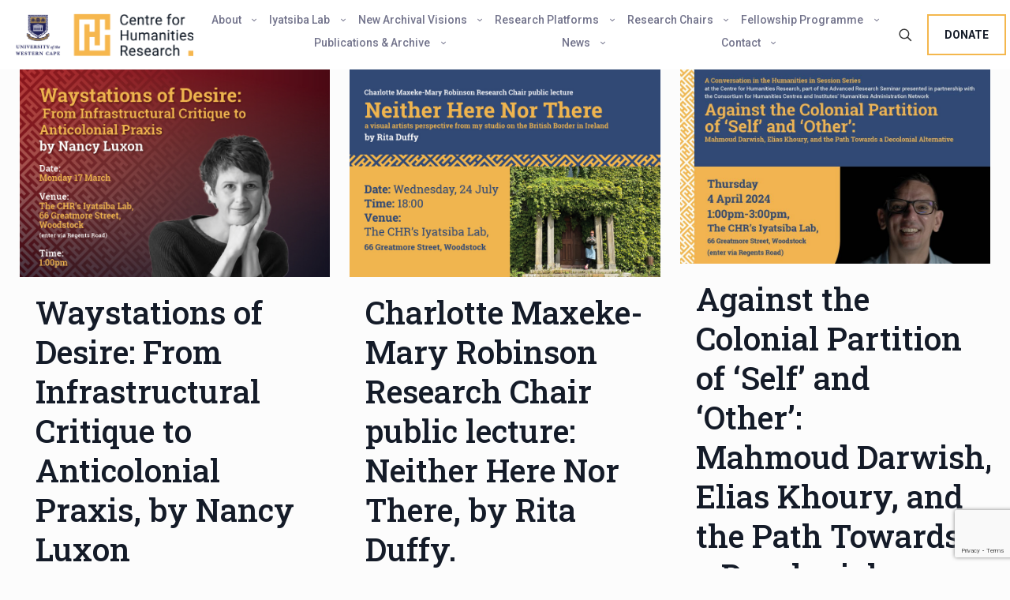

--- FILE ---
content_type: text/html; charset=UTF-8
request_url: https://www.chrflagship.uwc.ac.za/tag/lecture/
body_size: 43353
content:
<!DOCTYPE html>
<html lang="en-ZA" class="no-js " itemscope itemtype="https://schema.org/WebPage" >

<head>

<meta charset="UTF-8" />
<meta name='robots' content='index, follow, max-image-preview:large, max-snippet:-1, max-video-preview:-1' />
<meta name="keywords" content="Humanities, research, University of the Western Cape"/>
<meta name="description" content="Shifting social context of a post-apartheid society through Art"/>
<link rel="alternate" hreflang="en-ZA" href="https://www.chrflagship.uwc.ac.za/tag/lecture/"/>
<!-- Global site tag (gtag.js) - Google Analytics -->
<script async src="https://www.googletagmanager.com/gtag/js?id=UA-67402525-2"></script>
<script>
  window.dataLayer = window.dataLayer || [];
  function gtag(){dataLayer.push(arguments);}
  gtag('js', new Date());

  gtag('config', 'UA-67402525-2');
</script><meta name="format-detection" content="telephone=no">
<meta name="viewport" content="width=device-width, initial-scale=1, maximum-scale=1" />
<link rel="shortcut icon" href="https://www.chrflagship.uwc.ac.za/wp-content/uploads/2025/01/CHRflagship-Icon.png#17105" type="image/x-icon" />
<link rel="apple-touch-icon" href="https://www.chrflagship.uwc.ac.za/wp-content/uploads/2025/01/CHRflagship-Icon.png#17105" />
<meta name="theme-color" content="#ffffff" media="(prefers-color-scheme: light)">
<meta name="theme-color" content="#ffffff" media="(prefers-color-scheme: dark)">

	<!-- This site is optimized with the Yoast SEO plugin v26.8 - https://yoast.com/product/yoast-seo-wordpress/ -->
	<title>Lecture Archives - The Centre for Humanities Research</title>
	<link rel="canonical" href="https://www.chrflagship.uwc.ac.za/tag/lecture/" />
	<link rel="next" href="https://www.chrflagship.uwc.ac.za/tag/lecture/page/2/" />
	<meta property="og:locale" content="en_US" />
	<meta property="og:type" content="article" />
	<meta property="og:title" content="Lecture Archives - The Centre for Humanities Research" />
	<meta property="og:url" content="https://www.chrflagship.uwc.ac.za/tag/lecture/" />
	<meta property="og:site_name" content="The Centre for Humanities Research" />
	<meta name="twitter:card" content="summary_large_image" />
	<meta name="twitter:site" content="@chr_flagship" />
	<script type="application/ld+json" class="yoast-schema-graph">{"@context":"https://schema.org","@graph":[{"@type":"CollectionPage","@id":"https://www.chrflagship.uwc.ac.za/tag/lecture/","url":"https://www.chrflagship.uwc.ac.za/tag/lecture/","name":"Lecture Archives - The Centre for Humanities Research","isPartOf":{"@id":"https://www.chrflagship.uwc.ac.za/#website"},"primaryImageOfPage":{"@id":"https://www.chrflagship.uwc.ac.za/tag/lecture/#primaryimage"},"image":{"@id":"https://www.chrflagship.uwc.ac.za/tag/lecture/#primaryimage"},"thumbnailUrl":"https://www.chrflagship.uwc.ac.za/wp-content/uploads/2025/03/Waystations-of-Desire4.jpg","breadcrumb":{"@id":"https://www.chrflagship.uwc.ac.za/tag/lecture/#breadcrumb"},"inLanguage":"en-ZA"},{"@type":"ImageObject","inLanguage":"en-ZA","@id":"https://www.chrflagship.uwc.ac.za/tag/lecture/#primaryimage","url":"https://www.chrflagship.uwc.ac.za/wp-content/uploads/2025/03/Waystations-of-Desire4.jpg","contentUrl":"https://www.chrflagship.uwc.ac.za/wp-content/uploads/2025/03/Waystations-of-Desire4.jpg","width":900,"height":600},{"@type":"BreadcrumbList","@id":"https://www.chrflagship.uwc.ac.za/tag/lecture/#breadcrumb","itemListElement":[{"@type":"ListItem","position":1,"name":"Home","item":"https://www.chrflagship.uwc.ac.za/"},{"@type":"ListItem","position":2,"name":"Lecture"}]},{"@type":"WebSite","@id":"https://www.chrflagship.uwc.ac.za/#website","url":"https://www.chrflagship.uwc.ac.za/","name":"The Centre for Humanities Research","description":"Shifting social context of a post-apartheid society through Art","publisher":{"@id":"https://www.chrflagship.uwc.ac.za/#organization"},"potentialAction":[{"@type":"SearchAction","target":{"@type":"EntryPoint","urlTemplate":"https://www.chrflagship.uwc.ac.za/?s={search_term_string}"},"query-input":{"@type":"PropertyValueSpecification","valueRequired":true,"valueName":"search_term_string"}}],"inLanguage":"en-ZA"},{"@type":"Organization","@id":"https://www.chrflagship.uwc.ac.za/#organization","name":"The Centre For Humanities Research","url":"https://www.chrflagship.uwc.ac.za/","logo":{"@type":"ImageObject","inLanguage":"en-ZA","@id":"https://www.chrflagship.uwc.ac.za/#/schema/logo/image/","url":"https://www.chrflagship.uwc.ac.za/wp-content/uploads/2016/03/CHR-LOGO.png","contentUrl":"https://www.chrflagship.uwc.ac.za/wp-content/uploads/2016/03/CHR-LOGO.png","width":454,"height":340,"caption":"The Centre For Humanities Research"},"image":{"@id":"https://www.chrflagship.uwc.ac.za/#/schema/logo/image/"},"sameAs":["https://www.facebook.com/CHR.UWC/?fref=ts","https://x.com/chr_flagship","https://www.youtube.com/channel/UC1I5jG1J7iVEQcyvB33EqNw"]}]}</script>
	<!-- / Yoast SEO plugin. -->


<link rel='dns-prefetch' href='//maxcdn.bootstrapcdn.com' />
<link rel='dns-prefetch' href='//fonts.googleapis.com' />
<link rel="alternate" type="application/rss+xml" title="The Centre for Humanities Research &raquo; Feed" href="https://www.chrflagship.uwc.ac.za/feed/" />
<link rel="alternate" type="application/rss+xml" title="The Centre for Humanities Research &raquo; Comments Feed" href="https://www.chrflagship.uwc.ac.za/comments/feed/" />
<link rel="alternate" type="application/rss+xml" title="The Centre for Humanities Research &raquo; Lecture Tag Feed" href="https://www.chrflagship.uwc.ac.za/tag/lecture/feed/" />
<style id='wp-img-auto-sizes-contain-inline-css' type='text/css'>
img:is([sizes=auto i],[sizes^="auto," i]){contain-intrinsic-size:3000px 1500px}
/*# sourceURL=wp-img-auto-sizes-contain-inline-css */
</style>

<style id='wp-emoji-styles-inline-css' type='text/css'>

	img.wp-smiley, img.emoji {
		display: inline !important;
		border: none !important;
		box-shadow: none !important;
		height: 1em !important;
		width: 1em !important;
		margin: 0 0.07em !important;
		vertical-align: -0.1em !important;
		background: none !important;
		padding: 0 !important;
	}
/*# sourceURL=wp-emoji-styles-inline-css */
</style>
<link rel='stylesheet' id='wp-block-library-css' href='https://www.chrflagship.uwc.ac.za/wp-includes/css/dist/block-library/style.min.css?ver=6.9' type='text/css' media='all' />
<style id='global-styles-inline-css' type='text/css'>
:root{--wp--preset--aspect-ratio--square: 1;--wp--preset--aspect-ratio--4-3: 4/3;--wp--preset--aspect-ratio--3-4: 3/4;--wp--preset--aspect-ratio--3-2: 3/2;--wp--preset--aspect-ratio--2-3: 2/3;--wp--preset--aspect-ratio--16-9: 16/9;--wp--preset--aspect-ratio--9-16: 9/16;--wp--preset--color--black: #000000;--wp--preset--color--cyan-bluish-gray: #abb8c3;--wp--preset--color--white: #ffffff;--wp--preset--color--pale-pink: #f78da7;--wp--preset--color--vivid-red: #cf2e2e;--wp--preset--color--luminous-vivid-orange: #ff6900;--wp--preset--color--luminous-vivid-amber: #fcb900;--wp--preset--color--light-green-cyan: #7bdcb5;--wp--preset--color--vivid-green-cyan: #00d084;--wp--preset--color--pale-cyan-blue: #8ed1fc;--wp--preset--color--vivid-cyan-blue: #0693e3;--wp--preset--color--vivid-purple: #9b51e0;--wp--preset--gradient--vivid-cyan-blue-to-vivid-purple: linear-gradient(135deg,rgb(6,147,227) 0%,rgb(155,81,224) 100%);--wp--preset--gradient--light-green-cyan-to-vivid-green-cyan: linear-gradient(135deg,rgb(122,220,180) 0%,rgb(0,208,130) 100%);--wp--preset--gradient--luminous-vivid-amber-to-luminous-vivid-orange: linear-gradient(135deg,rgb(252,185,0) 0%,rgb(255,105,0) 100%);--wp--preset--gradient--luminous-vivid-orange-to-vivid-red: linear-gradient(135deg,rgb(255,105,0) 0%,rgb(207,46,46) 100%);--wp--preset--gradient--very-light-gray-to-cyan-bluish-gray: linear-gradient(135deg,rgb(238,238,238) 0%,rgb(169,184,195) 100%);--wp--preset--gradient--cool-to-warm-spectrum: linear-gradient(135deg,rgb(74,234,220) 0%,rgb(151,120,209) 20%,rgb(207,42,186) 40%,rgb(238,44,130) 60%,rgb(251,105,98) 80%,rgb(254,248,76) 100%);--wp--preset--gradient--blush-light-purple: linear-gradient(135deg,rgb(255,206,236) 0%,rgb(152,150,240) 100%);--wp--preset--gradient--blush-bordeaux: linear-gradient(135deg,rgb(254,205,165) 0%,rgb(254,45,45) 50%,rgb(107,0,62) 100%);--wp--preset--gradient--luminous-dusk: linear-gradient(135deg,rgb(255,203,112) 0%,rgb(199,81,192) 50%,rgb(65,88,208) 100%);--wp--preset--gradient--pale-ocean: linear-gradient(135deg,rgb(255,245,203) 0%,rgb(182,227,212) 50%,rgb(51,167,181) 100%);--wp--preset--gradient--electric-grass: linear-gradient(135deg,rgb(202,248,128) 0%,rgb(113,206,126) 100%);--wp--preset--gradient--midnight: linear-gradient(135deg,rgb(2,3,129) 0%,rgb(40,116,252) 100%);--wp--preset--font-size--small: 13px;--wp--preset--font-size--medium: 20px;--wp--preset--font-size--large: 36px;--wp--preset--font-size--x-large: 42px;--wp--preset--spacing--20: 0.44rem;--wp--preset--spacing--30: 0.67rem;--wp--preset--spacing--40: 1rem;--wp--preset--spacing--50: 1.5rem;--wp--preset--spacing--60: 2.25rem;--wp--preset--spacing--70: 3.38rem;--wp--preset--spacing--80: 5.06rem;--wp--preset--shadow--natural: 6px 6px 9px rgba(0, 0, 0, 0.2);--wp--preset--shadow--deep: 12px 12px 50px rgba(0, 0, 0, 0.4);--wp--preset--shadow--sharp: 6px 6px 0px rgba(0, 0, 0, 0.2);--wp--preset--shadow--outlined: 6px 6px 0px -3px rgb(255, 255, 255), 6px 6px rgb(0, 0, 0);--wp--preset--shadow--crisp: 6px 6px 0px rgb(0, 0, 0);}:where(.is-layout-flex){gap: 0.5em;}:where(.is-layout-grid){gap: 0.5em;}body .is-layout-flex{display: flex;}.is-layout-flex{flex-wrap: wrap;align-items: center;}.is-layout-flex > :is(*, div){margin: 0;}body .is-layout-grid{display: grid;}.is-layout-grid > :is(*, div){margin: 0;}:where(.wp-block-columns.is-layout-flex){gap: 2em;}:where(.wp-block-columns.is-layout-grid){gap: 2em;}:where(.wp-block-post-template.is-layout-flex){gap: 1.25em;}:where(.wp-block-post-template.is-layout-grid){gap: 1.25em;}.has-black-color{color: var(--wp--preset--color--black) !important;}.has-cyan-bluish-gray-color{color: var(--wp--preset--color--cyan-bluish-gray) !important;}.has-white-color{color: var(--wp--preset--color--white) !important;}.has-pale-pink-color{color: var(--wp--preset--color--pale-pink) !important;}.has-vivid-red-color{color: var(--wp--preset--color--vivid-red) !important;}.has-luminous-vivid-orange-color{color: var(--wp--preset--color--luminous-vivid-orange) !important;}.has-luminous-vivid-amber-color{color: var(--wp--preset--color--luminous-vivid-amber) !important;}.has-light-green-cyan-color{color: var(--wp--preset--color--light-green-cyan) !important;}.has-vivid-green-cyan-color{color: var(--wp--preset--color--vivid-green-cyan) !important;}.has-pale-cyan-blue-color{color: var(--wp--preset--color--pale-cyan-blue) !important;}.has-vivid-cyan-blue-color{color: var(--wp--preset--color--vivid-cyan-blue) !important;}.has-vivid-purple-color{color: var(--wp--preset--color--vivid-purple) !important;}.has-black-background-color{background-color: var(--wp--preset--color--black) !important;}.has-cyan-bluish-gray-background-color{background-color: var(--wp--preset--color--cyan-bluish-gray) !important;}.has-white-background-color{background-color: var(--wp--preset--color--white) !important;}.has-pale-pink-background-color{background-color: var(--wp--preset--color--pale-pink) !important;}.has-vivid-red-background-color{background-color: var(--wp--preset--color--vivid-red) !important;}.has-luminous-vivid-orange-background-color{background-color: var(--wp--preset--color--luminous-vivid-orange) !important;}.has-luminous-vivid-amber-background-color{background-color: var(--wp--preset--color--luminous-vivid-amber) !important;}.has-light-green-cyan-background-color{background-color: var(--wp--preset--color--light-green-cyan) !important;}.has-vivid-green-cyan-background-color{background-color: var(--wp--preset--color--vivid-green-cyan) !important;}.has-pale-cyan-blue-background-color{background-color: var(--wp--preset--color--pale-cyan-blue) !important;}.has-vivid-cyan-blue-background-color{background-color: var(--wp--preset--color--vivid-cyan-blue) !important;}.has-vivid-purple-background-color{background-color: var(--wp--preset--color--vivid-purple) !important;}.has-black-border-color{border-color: var(--wp--preset--color--black) !important;}.has-cyan-bluish-gray-border-color{border-color: var(--wp--preset--color--cyan-bluish-gray) !important;}.has-white-border-color{border-color: var(--wp--preset--color--white) !important;}.has-pale-pink-border-color{border-color: var(--wp--preset--color--pale-pink) !important;}.has-vivid-red-border-color{border-color: var(--wp--preset--color--vivid-red) !important;}.has-luminous-vivid-orange-border-color{border-color: var(--wp--preset--color--luminous-vivid-orange) !important;}.has-luminous-vivid-amber-border-color{border-color: var(--wp--preset--color--luminous-vivid-amber) !important;}.has-light-green-cyan-border-color{border-color: var(--wp--preset--color--light-green-cyan) !important;}.has-vivid-green-cyan-border-color{border-color: var(--wp--preset--color--vivid-green-cyan) !important;}.has-pale-cyan-blue-border-color{border-color: var(--wp--preset--color--pale-cyan-blue) !important;}.has-vivid-cyan-blue-border-color{border-color: var(--wp--preset--color--vivid-cyan-blue) !important;}.has-vivid-purple-border-color{border-color: var(--wp--preset--color--vivid-purple) !important;}.has-vivid-cyan-blue-to-vivid-purple-gradient-background{background: var(--wp--preset--gradient--vivid-cyan-blue-to-vivid-purple) !important;}.has-light-green-cyan-to-vivid-green-cyan-gradient-background{background: var(--wp--preset--gradient--light-green-cyan-to-vivid-green-cyan) !important;}.has-luminous-vivid-amber-to-luminous-vivid-orange-gradient-background{background: var(--wp--preset--gradient--luminous-vivid-amber-to-luminous-vivid-orange) !important;}.has-luminous-vivid-orange-to-vivid-red-gradient-background{background: var(--wp--preset--gradient--luminous-vivid-orange-to-vivid-red) !important;}.has-very-light-gray-to-cyan-bluish-gray-gradient-background{background: var(--wp--preset--gradient--very-light-gray-to-cyan-bluish-gray) !important;}.has-cool-to-warm-spectrum-gradient-background{background: var(--wp--preset--gradient--cool-to-warm-spectrum) !important;}.has-blush-light-purple-gradient-background{background: var(--wp--preset--gradient--blush-light-purple) !important;}.has-blush-bordeaux-gradient-background{background: var(--wp--preset--gradient--blush-bordeaux) !important;}.has-luminous-dusk-gradient-background{background: var(--wp--preset--gradient--luminous-dusk) !important;}.has-pale-ocean-gradient-background{background: var(--wp--preset--gradient--pale-ocean) !important;}.has-electric-grass-gradient-background{background: var(--wp--preset--gradient--electric-grass) !important;}.has-midnight-gradient-background{background: var(--wp--preset--gradient--midnight) !important;}.has-small-font-size{font-size: var(--wp--preset--font-size--small) !important;}.has-medium-font-size{font-size: var(--wp--preset--font-size--medium) !important;}.has-large-font-size{font-size: var(--wp--preset--font-size--large) !important;}.has-x-large-font-size{font-size: var(--wp--preset--font-size--x-large) !important;}
/*# sourceURL=global-styles-inline-css */
</style>

<style id='classic-theme-styles-inline-css' type='text/css'>
/*! This file is auto-generated */
.wp-block-button__link{color:#fff;background-color:#32373c;border-radius:9999px;box-shadow:none;text-decoration:none;padding:calc(.667em + 2px) calc(1.333em + 2px);font-size:1.125em}.wp-block-file__button{background:#32373c;color:#fff;text-decoration:none}
/*# sourceURL=/wp-includes/css/classic-themes.min.css */
</style>
<link rel='stylesheet' id='contact-form-7-css' href='https://www.chrflagship.uwc.ac.za/wp-content/plugins/contact-form-7/includes/css/styles.css?ver=6.1.4' type='text/css' media='all' />
<link rel='stylesheet' id='foobox-free-min-css' href='https://www.chrflagship.uwc.ac.za/wp-content/plugins/foobox-image-lightbox/free/css/foobox.free.min.css?ver=2.7.41' type='text/css' media='all' />
<link rel='stylesheet' id='sr7css-css' href='//www.chrflagship.uwc.ac.za/wp-content/plugins/revslider/public/css/sr7.css?ver=6.7.40' type='text/css' media='all' />
<link rel='stylesheet' id='cff-css' href='https://www.chrflagship.uwc.ac.za/wp-content/plugins/custom-facebook-feed/assets/css/cff-style.min.css?ver=4.3.4' type='text/css' media='all' />
<link rel='stylesheet' id='sb-font-awesome-css' href='https://maxcdn.bootstrapcdn.com/font-awesome/4.7.0/css/font-awesome.min.css?ver=6.9' type='text/css' media='all' />
<link rel='stylesheet' id='mc4wp-form-basic-css' href='https://www.chrflagship.uwc.ac.za/wp-content/plugins/mailchimp-for-wp/assets/css/form-basic.css?ver=4.11.1' type='text/css' media='all' />
<link rel='stylesheet' id='mfn-be-css' href='https://www.chrflagship.uwc.ac.za/wp-content/themes/betheme/css/be.css?ver=28.2.1' type='text/css' media='all' />
<link rel='stylesheet' id='mfn-animations-css' href='https://www.chrflagship.uwc.ac.za/wp-content/themes/betheme/assets/animations/animations.min.css?ver=28.2.1' type='text/css' media='all' />
<link rel='stylesheet' id='mfn-font-awesome-css' href='https://www.chrflagship.uwc.ac.za/wp-content/themes/betheme/fonts/fontawesome/fontawesome.css?ver=28.2.1' type='text/css' media='all' />
<link rel='stylesheet' id='mfn-responsive-css' href='https://www.chrflagship.uwc.ac.za/wp-content/themes/betheme/css/responsive.css?ver=28.2.1' type='text/css' media='all' />
<link rel='stylesheet' id='mfn-fonts-css' href='https://fonts.googleapis.com/css?family=Roboto%3A1%2C300%2C400%2C400italic%2C500%2C600%2C700%2C700italic%7CRoboto+Slab%3A1%2C300%2C400%2C400italic%2C500%2C600%2C700%2C700italic%7CPoppins%3A1%2C300%2C400%2C400italic%2C500%2C600%2C700%2C700italic&#038;display=swap&#038;ver=6.9' type='text/css' media='all' />
<link rel='stylesheet' id='js_composer_front-css' href='https://www.chrflagship.uwc.ac.za/wp-content/plugins/js_composer/assets/css/js_composer.min.css?ver=6.7.0' type='text/css' media='all' />
<link rel='stylesheet' id='relevanssi-live-search-css' href='https://www.chrflagship.uwc.ac.za/wp-content/plugins/relevanssi-live-ajax-search/assets/styles/style.css?ver=2.5' type='text/css' media='all' />
<link rel='stylesheet' id='boxzilla-css' href='https://www.chrflagship.uwc.ac.za/wp-content/plugins/boxzilla/assets/css/styles.css?ver=3.4.5' type='text/css' media='all' />
<style id='wpstg-admin-bar-inline-css' type='text/css'>
#wpadminbar { background-color: #ff8d00 !important; }
/*# sourceURL=wpstg-admin-bar-inline-css */
</style>
<style id='mfn-dynamic-inline-css' type='text/css'>
html{background-color:#FCFCFC}#Wrapper,#Content,.mfn-popup .mfn-popup-content,.mfn-off-canvas-sidebar .mfn-off-canvas-content-wrapper,.mfn-cart-holder,.mfn-header-login,#Top_bar .search_wrapper,#Top_bar .top_bar_right .mfn-live-search-box,.column_livesearch .mfn-live-search-wrapper,.column_livesearch .mfn-live-search-box{background-color:#FCFCFC}.layout-boxed.mfn-bebuilder-header.mfn-ui #Wrapper .mfn-only-sample-content{background-color:#FCFCFC}body:not(.template-slider) #Header{min-height:20px}body.header-below:not(.template-slider) #Header{padding-top:20px}#Subheader{padding:0px}#Footer .widgets_wrapper{padding:20px 0}.has-search-overlay.search-overlay-opened #search-overlay{background-color:rgba(0,0,0,0.6)}.elementor-page.elementor-default #Content .the_content .section_wrapper{max-width:100%}.elementor-page.elementor-default #Content .section.the_content{width:100%}.elementor-page.elementor-default #Content .section_wrapper .the_content_wrapper{margin-left:0;margin-right:0;width:100%}body,span.date_label,.timeline_items li h3 span,input[type="date"],input[type="text"],input[type="password"],input[type="tel"],input[type="email"],input[type="url"],textarea,select,.offer_li .title h3,.mfn-menu-item-megamenu{font-family:"Roboto",-apple-system,BlinkMacSystemFont,"Segoe UI",Roboto,Oxygen-Sans,Ubuntu,Cantarell,"Helvetica Neue",sans-serif}.lead,.big{font-family:"Roboto Slab",-apple-system,BlinkMacSystemFont,"Segoe UI",Roboto,Oxygen-Sans,Ubuntu,Cantarell,"Helvetica Neue",sans-serif}#menu > ul > li > a,#overlay-menu ul li a{font-family:"Roboto",-apple-system,BlinkMacSystemFont,"Segoe UI",Roboto,Oxygen-Sans,Ubuntu,Cantarell,"Helvetica Neue",sans-serif}#Subheader .title{font-family:"Roboto Slab",-apple-system,BlinkMacSystemFont,"Segoe UI",Roboto,Oxygen-Sans,Ubuntu,Cantarell,"Helvetica Neue",sans-serif}h1,h2,h3,h4,.text-logo #logo{font-family:"Roboto Slab",-apple-system,BlinkMacSystemFont,"Segoe UI",Roboto,Oxygen-Sans,Ubuntu,Cantarell,"Helvetica Neue",sans-serif}h5,h6{font-family:"Roboto Slab",-apple-system,BlinkMacSystemFont,"Segoe UI",Roboto,Oxygen-Sans,Ubuntu,Cantarell,"Helvetica Neue",sans-serif}blockquote{font-family:"Roboto Slab",-apple-system,BlinkMacSystemFont,"Segoe UI",Roboto,Oxygen-Sans,Ubuntu,Cantarell,"Helvetica Neue",sans-serif}.chart_box .chart .num,.counter .desc_wrapper .number-wrapper,.how_it_works .image .number,.pricing-box .plan-header .price,.quick_fact .number-wrapper,.woocommerce .product div.entry-summary .price{font-family:"Poppins",-apple-system,BlinkMacSystemFont,"Segoe UI",Roboto,Oxygen-Sans,Ubuntu,Cantarell,"Helvetica Neue",sans-serif}body,.mfn-menu-item-megamenu{font-size:16px;line-height:28px;font-weight:400;letter-spacing:0px}.lead,.big{font-size:17px;line-height:30px;font-weight:400;letter-spacing:0px}#menu > ul > li > a,#overlay-menu ul li a{font-size:13px;font-weight:400;letter-spacing:0px}#overlay-menu ul li a{line-height:19.5px}#Subheader .title{font-size:45px;line-height:50px;font-weight:400;letter-spacing:0px}h1,.text-logo #logo{font-size:45px;line-height:50px;font-weight:600;letter-spacing:0px}h2{font-size:40px;line-height:50px;font-weight:500;letter-spacing:0px}h3,.woocommerce ul.products li.product h3,.woocommerce #customer_login h2{font-size:30px;line-height:40px;font-weight:400;letter-spacing:0px}h4,.woocommerce .woocommerce-order-details__title,.woocommerce .wc-bacs-bank-details-heading,.woocommerce .woocommerce-customer-details h2{font-size:20px;line-height:30px;font-weight:600;letter-spacing:0px}h5{font-size:18px;line-height:30px;font-weight:400;letter-spacing:0px}h6{font-size:16px;line-height:26px;font-weight:700;letter-spacing:0px}#Intro .intro-title{font-size:70px;line-height:70px;font-weight:400;letter-spacing:0px}@media only screen and (min-width:768px) and (max-width:959px){body,.mfn-menu-item-megamenu{font-size:14px;line-height:24px;font-weight:400;letter-spacing:0px}.lead,.big{font-size:14px;line-height:26px;font-weight:400;letter-spacing:0px}#menu > ul > li > a,#overlay-menu ul li a{font-size:13px;font-weight:400;letter-spacing:0px}#overlay-menu ul li a{line-height:19.5px}#Subheader .title{font-size:38px;line-height:43px;font-weight:400;letter-spacing:0px}h1,.text-logo #logo{font-size:38px;line-height:43px;font-weight:600;letter-spacing:0px}h2{font-size:34px;line-height:43px;font-weight:500;letter-spacing:0px}h3,.woocommerce ul.products li.product h3,.woocommerce #customer_login h2{font-size:26px;line-height:34px;font-weight:400;letter-spacing:0px}h4,.woocommerce .woocommerce-order-details__title,.woocommerce .wc-bacs-bank-details-heading,.woocommerce .woocommerce-customer-details h2{font-size:17px;line-height:26px;font-weight:600;letter-spacing:0px}h5{font-size:15px;line-height:26px;font-weight:400;letter-spacing:0px}h6{font-size:14px;line-height:22px;font-weight:700;letter-spacing:0px}#Intro .intro-title{font-size:60px;line-height:60px;font-weight:400;letter-spacing:0px}blockquote{font-size:15px}.chart_box .chart .num{font-size:45px;line-height:45px}.counter .desc_wrapper .number-wrapper{font-size:45px;line-height:45px}.counter .desc_wrapper .title{font-size:14px;line-height:18px}.faq .question .title{font-size:14px}.fancy_heading .title{font-size:38px;line-height:38px}.offer .offer_li .desc_wrapper .title h3{font-size:32px;line-height:32px}.offer_thumb_ul li.offer_thumb_li .desc_wrapper .title h3{font-size:32px;line-height:32px}.pricing-box .plan-header h2{font-size:27px;line-height:27px}.pricing-box .plan-header .price > span{font-size:40px;line-height:40px}.pricing-box .plan-header .price sup.currency{font-size:18px;line-height:18px}.pricing-box .plan-header .price sup.period{font-size:14px;line-height:14px}.quick_fact .number-wrapper{font-size:80px;line-height:80px}.trailer_box .desc h2{font-size:27px;line-height:27px}.widget > h3{font-size:17px;line-height:20px}}@media only screen and (min-width:480px) and (max-width:767px){body,.mfn-menu-item-megamenu{font-size:13px;line-height:21px;font-weight:400;letter-spacing:0px}.lead,.big{font-size:13px;line-height:23px;font-weight:400;letter-spacing:0px}#menu > ul > li > a,#overlay-menu ul li a{font-size:13px;font-weight:400;letter-spacing:0px}#overlay-menu ul li a{line-height:19.5px}#Subheader .title{font-size:34px;line-height:38px;font-weight:400;letter-spacing:0px}h1,.text-logo #logo{font-size:34px;line-height:38px;font-weight:600;letter-spacing:0px}h2{font-size:30px;line-height:38px;font-weight:500;letter-spacing:0px}h3,.woocommerce ul.products li.product h3,.woocommerce #customer_login h2{font-size:23px;line-height:30px;font-weight:400;letter-spacing:0px}h4,.woocommerce .woocommerce-order-details__title,.woocommerce .wc-bacs-bank-details-heading,.woocommerce .woocommerce-customer-details h2{font-size:15px;line-height:23px;font-weight:600;letter-spacing:0px}h5{font-size:14px;line-height:23px;font-weight:400;letter-spacing:0px}h6{font-size:13px;line-height:20px;font-weight:700;letter-spacing:0px}#Intro .intro-title{font-size:53px;line-height:53px;font-weight:400;letter-spacing:0px}blockquote{font-size:14px}.chart_box .chart .num{font-size:40px;line-height:40px}.counter .desc_wrapper .number-wrapper{font-size:40px;line-height:40px}.counter .desc_wrapper .title{font-size:13px;line-height:16px}.faq .question .title{font-size:13px}.fancy_heading .title{font-size:34px;line-height:34px}.offer .offer_li .desc_wrapper .title h3{font-size:28px;line-height:28px}.offer_thumb_ul li.offer_thumb_li .desc_wrapper .title h3{font-size:28px;line-height:28px}.pricing-box .plan-header h2{font-size:24px;line-height:24px}.pricing-box .plan-header .price > span{font-size:34px;line-height:34px}.pricing-box .plan-header .price sup.currency{font-size:16px;line-height:16px}.pricing-box .plan-header .price sup.period{font-size:13px;line-height:13px}.quick_fact .number-wrapper{font-size:70px;line-height:70px}.trailer_box .desc h2{font-size:24px;line-height:24px}.widget > h3{font-size:16px;line-height:19px}}@media only screen and (max-width:479px){body,.mfn-menu-item-megamenu{font-size:13px;line-height:19px;font-weight:400;letter-spacing:0px}.lead,.big{font-size:13px;line-height:19px;font-weight:400;letter-spacing:0px}#menu > ul > li > a,#overlay-menu ul li a{font-size:13px;font-weight:400;letter-spacing:0px}#overlay-menu ul li a{line-height:19.5px}#Subheader .title{font-size:27px;line-height:30px;font-weight:400;letter-spacing:0px}h1,.text-logo #logo{font-size:27px;line-height:30px;font-weight:600;letter-spacing:0px}h2{font-size:24px;line-height:30px;font-weight:500;letter-spacing:0px}h3,.woocommerce ul.products li.product h3,.woocommerce #customer_login h2{font-size:18px;line-height:24px;font-weight:400;letter-spacing:0px}h4,.woocommerce .woocommerce-order-details__title,.woocommerce .wc-bacs-bank-details-heading,.woocommerce .woocommerce-customer-details h2{font-size:13px;line-height:19px;font-weight:600;letter-spacing:0px}h5{font-size:13px;line-height:19px;font-weight:400;letter-spacing:0px}h6{font-size:13px;line-height:19px;font-weight:700;letter-spacing:0px}#Intro .intro-title{font-size:42px;line-height:42px;font-weight:400;letter-spacing:0px}blockquote{font-size:13px}.chart_box .chart .num{font-size:35px;line-height:35px}.counter .desc_wrapper .number-wrapper{font-size:35px;line-height:35px}.counter .desc_wrapper .title{font-size:13px;line-height:26px}.faq .question .title{font-size:13px}.fancy_heading .title{font-size:30px;line-height:30px}.offer .offer_li .desc_wrapper .title h3{font-size:26px;line-height:26px}.offer_thumb_ul li.offer_thumb_li .desc_wrapper .title h3{font-size:26px;line-height:26px}.pricing-box .plan-header h2{font-size:21px;line-height:21px}.pricing-box .plan-header .price > span{font-size:32px;line-height:32px}.pricing-box .plan-header .price sup.currency{font-size:14px;line-height:14px}.pricing-box .plan-header .price sup.period{font-size:13px;line-height:13px}.quick_fact .number-wrapper{font-size:60px;line-height:60px}.trailer_box .desc h2{font-size:21px;line-height:21px}.widget > h3{font-size:15px;line-height:18px}}.with_aside .sidebar.columns{width:23%}.with_aside .sections_group{width:77%}.aside_both .sidebar.columns{width:18%}.aside_both .sidebar.sidebar-1{margin-left:-82%}.aside_both .sections_group{width:64%;margin-left:18%}@media only screen and (min-width:1240px){#Wrapper,.with_aside .content_wrapper{max-width:1400px}body.layout-boxed.mfn-header-scrolled .mfn-header-tmpl.mfn-sticky-layout-width{max-width:1400px;left:0;right:0;margin-left:auto;margin-right:auto}body.layout-boxed:not(.mfn-header-scrolled) .mfn-header-tmpl.mfn-header-layout-width,body.layout-boxed .mfn-header-tmpl.mfn-header-layout-width:not(.mfn-hasSticky){max-width:1400px;left:0;right:0;margin-left:auto;margin-right:auto}body.layout-boxed.mfn-bebuilder-header.mfn-ui .mfn-only-sample-content{max-width:1400px;margin-left:auto;margin-right:auto}.section_wrapper,.container{max-width:1380px}.layout-boxed.header-boxed #Top_bar.is-sticky{max-width:1400px}}@media only screen and (max-width:767px){#Wrapper{max-width:calc(100% - 67px)}.content_wrapper .section_wrapper,.container,.four.columns .widget-area{max-width:770px !important;padding-left:33px;padding-right:33px}}body{--mfn-button-font-family:inherit;--mfn-button-font-size:15px;--mfn-button-font-weight:400;--mfn-button-font-style:inherit;--mfn-button-letter-spacing:0px;--mfn-button-padding:16px 20px 16px 20px;--mfn-button-border-width:2px 2px 2px 2px;--mfn-button-border-radius:0px 0px 0px 0px;--mfn-button-gap:6px;--mfn-button-transition:0.5s;--mfn-button-color:#f4b74d;--mfn-button-color-hover:#141b28;--mfn-button-bg:#ffffff;--mfn-button-bg-hover:#f4b74d;--mfn-button-border-color:#f4b74d;--mfn-button-border-color-hover:transparent;--mfn-button-icon-color:#f4b74d;--mfn-button-icon-color-hover:#141b28;--mfn-button-box-shadow:unset;--mfn-button-theme-color:#141b28;--mfn-button-theme-color-hover:#f4b74d;--mfn-button-theme-bg:#f4b74d;--mfn-button-theme-bg-hover:#141b28;--mfn-button-theme-border-color:transparent;--mfn-button-theme-border-color-hover:transparent;--mfn-button-theme-icon-color:#141b28;--mfn-button-theme-icon-color-hover:#f4b74d;--mfn-button-theme-box-shadow:unset;--mfn-button-shop-color:#141b28;--mfn-button-shop-color-hover:#f4b74d;--mfn-button-shop-bg:#f4b74d;--mfn-button-shop-bg-hover:#141b28;--mfn-button-shop-border-color:transparent;--mfn-button-shop-border-color-hover:transparent;--mfn-button-shop-icon-color:#626262;--mfn-button-shop-icon-color-hover:#626262;--mfn-button-shop-box-shadow:unset;--mfn-button-action-color:#747474;--mfn-button-action-color-hover:#000000;--mfn-button-action-bg:#dbdddf;--mfn-button-action-bg-hover:#f7f7f7;--mfn-button-action-border-color:transparent;--mfn-button-action-border-color-hover:transparent;--mfn-button-action-icon-color:#626262;--mfn-button-action-icon-color-hover:#626262;--mfn-button-action-box-shadow:unset;--mfn-product-list-gallery-slider-arrow-bg:#ffffff;--mfn-product-list-gallery-slider-arrow-bg-hover:#ffffff;--mfn-product-list-gallery-slider-arrow-color:#000000;--mfn-product-list-gallery-slider-arrow-color-hover:#000000;--mfn-product-list-gallery-slider-dots-bg:rgba(0,0,0,0.3);--mfn-product-list-gallery-slider-dots-bg-active:#000000;--mfn-product-list-gallery-slider-padination-bg:transparent;--mfn-product-list-gallery-slider-dots-size:8px;--mfn-product-list-gallery-slider-nav-border-radius:0px;--mfn-product-list-gallery-slider-nav-offset:0px;--mfn-product-list-gallery-slider-dots-gap:5px}@media only screen and (max-width:959px){body{}}@media only screen and (max-width:768px){body{}}.mfn-cookies,.mfn-cookies-reopen{--mfn-gdpr2-container-text-color:#626262;--mfn-gdpr2-container-strong-color:#07070a;--mfn-gdpr2-container-bg:#ffffff;--mfn-gdpr2-container-overlay:rgba(25,37,48,0.6);--mfn-gdpr2-details-box-bg:#fbfbfb;--mfn-gdpr2-details-switch-bg:#00032a;--mfn-gdpr2-details-switch-bg-active:#5acb65;--mfn-gdpr2-tabs-text-color:#07070a;--mfn-gdpr2-tabs-text-color-active:#0089f7;--mfn-gdpr2-tabs-border:rgba(8,8,14,0.1);--mfn-gdpr2-buttons-box-bg:#fbfbfb;--mfn-gdpr2-reopen-background:#ffffff;--mfn-gdpr2-reopen-color:#222222;--mfn-gdpr2-reopen-box-shadow:0 15px 30px 0 rgba(1,7,39,.13)--mfn-button-color:#141b28;--mfn-button-color-hover:#141b28;--mfn-button-bg:#f4b74d;--mfn-button-bg-hover:#f6cf8d}#Top_bar #logo,.header-fixed #Top_bar #logo,.header-plain #Top_bar #logo,.header-transparent #Top_bar #logo{height:60px;line-height:60px;padding:20px 0}.logo-overflow #Top_bar:not(.is-sticky) .logo{height:100px}#Top_bar .menu > li > a{padding:20px 0}.menu-highlight:not(.header-creative) #Top_bar .menu > li > a{margin:25px 0}.header-plain:not(.menu-highlight) #Top_bar .menu > li > a span:not(.description){line-height:100px}.header-fixed #Top_bar .menu > li > a{padding:35px 0}@media only screen and (max-width:767px){.mobile-header-mini #Top_bar #logo{height:50px!important;line-height:50px!important;margin:5px 0}}#Top_bar #logo img.svg{width:100px}.image_frame,.wp-caption{border-width:0px}.alert{border-radius:0px}#Top_bar .top_bar_right .top-bar-right-input input{width:200px}.mfn-live-search-box .mfn-live-search-list{max-height:300px}#Side_slide{right:-250px;width:250px}#Side_slide.left{left:-250px}.blog-teaser li .desc-wrapper .desc{background-position-y:-1px}.mfn-free-delivery-info{--mfn-free-delivery-bar:#0089F7;--mfn-free-delivery-bg:rgba(0,0,0,0.1);--mfn-free-delivery-achieved:#0089F7}#back_to_top{background-color:#ffffff}#back_to_top i{color:#f4b74d}.mfn-product-list-gallery-slider .mfn-product-list-gallery-slider-arrow{display:flex}@media only screen and ( max-width:767px ){}@media only screen and (min-width:1240px){body:not(.header-simple) #Top_bar #menu{display:block!important}.tr-menu #Top_bar #menu{background:none!important}#Top_bar .menu > li > ul.mfn-megamenu > li{float:left}#Top_bar .menu > li > ul.mfn-megamenu > li.mfn-megamenu-cols-1{width:100%}#Top_bar .menu > li > ul.mfn-megamenu > li.mfn-megamenu-cols-2{width:50%}#Top_bar .menu > li > ul.mfn-megamenu > li.mfn-megamenu-cols-3{width:33.33%}#Top_bar .menu > li > ul.mfn-megamenu > li.mfn-megamenu-cols-4{width:25%}#Top_bar .menu > li > ul.mfn-megamenu > li.mfn-megamenu-cols-5{width:20%}#Top_bar .menu > li > ul.mfn-megamenu > li.mfn-megamenu-cols-6{width:16.66%}#Top_bar .menu > li > ul.mfn-megamenu > li > ul{display:block!important;position:inherit;left:auto;top:auto;border-width:0 1px 0 0}#Top_bar .menu > li > ul.mfn-megamenu > li:last-child > ul{border:0}#Top_bar .menu > li > ul.mfn-megamenu > li > ul li{width:auto}#Top_bar .menu > li > ul.mfn-megamenu a.mfn-megamenu-title{text-transform:uppercase;font-weight:400;background:none}#Top_bar .menu > li > ul.mfn-megamenu a .menu-arrow{display:none}.menuo-right #Top_bar .menu > li > ul.mfn-megamenu{left:0;width:98%!important;margin:0 1%;padding:20px 0}.menuo-right #Top_bar .menu > li > ul.mfn-megamenu-bg{box-sizing:border-box}#Top_bar .menu > li > ul.mfn-megamenu-bg{padding:20px 166px 20px 20px;background-repeat:no-repeat;background-position:right bottom}.rtl #Top_bar .menu > li > ul.mfn-megamenu-bg{padding-left:166px;padding-right:20px;background-position:left bottom}#Top_bar .menu > li > ul.mfn-megamenu-bg > li{background:none}#Top_bar .menu > li > ul.mfn-megamenu-bg > li a{border:none}#Top_bar .menu > li > ul.mfn-megamenu-bg > li > ul{background:none!important;-webkit-box-shadow:0 0 0 0;-moz-box-shadow:0 0 0 0;box-shadow:0 0 0 0}.mm-vertical #Top_bar .container{position:relative}.mm-vertical #Top_bar .top_bar_left{position:static}.mm-vertical #Top_bar .menu > li ul{box-shadow:0 0 0 0 transparent!important;background-image:none}.mm-vertical #Top_bar .menu > li > ul.mfn-megamenu{padding:20px 0}.mm-vertical.header-plain #Top_bar .menu > li > ul.mfn-megamenu{width:100%!important;margin:0}.mm-vertical #Top_bar .menu > li > ul.mfn-megamenu > li{display:table-cell;float:none!important;width:10%;padding:0 15px;border-right:1px solid rgba(0,0,0,0.05)}.mm-vertical #Top_bar .menu > li > ul.mfn-megamenu > li:last-child{border-right-width:0}.mm-vertical #Top_bar .menu > li > ul.mfn-megamenu > li.hide-border{border-right-width:0}.mm-vertical #Top_bar .menu > li > ul.mfn-megamenu > li a{border-bottom-width:0;padding:9px 15px;line-height:120%}.mm-vertical #Top_bar .menu > li > ul.mfn-megamenu a.mfn-megamenu-title{font-weight:700}.rtl .mm-vertical #Top_bar .menu > li > ul.mfn-megamenu > li:first-child{border-right-width:0}.rtl .mm-vertical #Top_bar .menu > li > ul.mfn-megamenu > li:last-child{border-right-width:1px}body.header-shop #Top_bar #menu{display:flex!important;background-color:transparent}.header-shop #Top_bar.is-sticky .top_bar_row_second{display:none}.header-plain:not(.menuo-right) #Header .top_bar_left{width:auto!important}.header-stack.header-center #Top_bar #menu{display:inline-block!important}.header-simple #Top_bar #menu{display:none;height:auto;width:300px;bottom:auto;top:100%;right:1px;position:absolute;margin:0}.header-simple #Header a.responsive-menu-toggle{display:block;right:10px}.header-simple #Top_bar #menu > ul{width:100%;float:left}.header-simple #Top_bar #menu ul li{width:100%;padding-bottom:0;border-right:0;position:relative}.header-simple #Top_bar #menu ul li a{padding:0 20px;margin:0;display:block;height:auto;line-height:normal;border:none}.header-simple #Top_bar #menu ul li a:not(.menu-toggle):after{display:none}.header-simple #Top_bar #menu ul li a span{border:none;line-height:44px;display:inline;padding:0}.header-simple #Top_bar #menu ul li.submenu .menu-toggle{display:block;position:absolute;right:0;top:0;width:44px;height:44px;line-height:44px;font-size:30px;font-weight:300;text-align:center;cursor:pointer;color:#444;opacity:0.33;transform:unset}.header-simple #Top_bar #menu ul li.submenu .menu-toggle:after{content:"+";position:static}.header-simple #Top_bar #menu ul li.hover > .menu-toggle:after{content:"-"}.header-simple #Top_bar #menu ul li.hover a{border-bottom:0}.header-simple #Top_bar #menu ul.mfn-megamenu li .menu-toggle{display:none}.header-simple #Top_bar #menu ul li ul{position:relative!important;left:0!important;top:0;padding:0;margin:0!important;width:auto!important;background-image:none}.header-simple #Top_bar #menu ul li ul li{width:100%!important;display:block;padding:0}.header-simple #Top_bar #menu ul li ul li a{padding:0 20px 0 30px}.header-simple #Top_bar #menu ul li ul li a .menu-arrow{display:none}.header-simple #Top_bar #menu ul li ul li a span{padding:0}.header-simple #Top_bar #menu ul li ul li a span:after{display:none!important}.header-simple #Top_bar .menu > li > ul.mfn-megamenu a.mfn-megamenu-title{text-transform:uppercase;font-weight:400}.header-simple #Top_bar .menu > li > ul.mfn-megamenu > li > ul{display:block!important;position:inherit;left:auto;top:auto}.header-simple #Top_bar #menu ul li ul li ul{border-left:0!important;padding:0;top:0}.header-simple #Top_bar #menu ul li ul li ul li a{padding:0 20px 0 40px}.rtl.header-simple #Top_bar #menu{left:1px;right:auto}.rtl.header-simple #Top_bar a.responsive-menu-toggle{left:10px;right:auto}.rtl.header-simple #Top_bar #menu ul li.submenu .menu-toggle{left:0;right:auto}.rtl.header-simple #Top_bar #menu ul li ul{left:auto!important;right:0!important}.rtl.header-simple #Top_bar #menu ul li ul li a{padding:0 30px 0 20px}.rtl.header-simple #Top_bar #menu ul li ul li ul li a{padding:0 40px 0 20px}.menu-highlight #Top_bar .menu > li{margin:0 2px}.menu-highlight:not(.header-creative) #Top_bar .menu > li > a{padding:0;-webkit-border-radius:5px;border-radius:5px}.menu-highlight #Top_bar .menu > li > a:after{display:none}.menu-highlight #Top_bar .menu > li > a span:not(.description){line-height:50px}.menu-highlight #Top_bar .menu > li > a span.description{display:none}.menu-highlight.header-stack #Top_bar .menu > li > a{margin:10px 0!important}.menu-highlight.header-stack #Top_bar .menu > li > a span:not(.description){line-height:40px}.menu-highlight.header-simple #Top_bar #menu ul li,.menu-highlight.header-creative #Top_bar #menu ul li{margin:0}.menu-highlight.header-simple #Top_bar #menu ul li > a,.menu-highlight.header-creative #Top_bar #menu ul li > a{-webkit-border-radius:0;border-radius:0}.menu-highlight:not(.header-fixed):not(.header-simple) #Top_bar.is-sticky .menu > li > a{margin:10px 0!important;padding:5px 0!important}.menu-highlight:not(.header-fixed):not(.header-simple) #Top_bar.is-sticky .menu > li > a span{line-height:30px!important}.header-modern.menu-highlight.menuo-right .menu_wrapper{margin-right:20px}.menu-line-below #Top_bar .menu > li > a:not(.menu-toggle):after{top:auto;bottom:-4px}.menu-line-below #Top_bar.is-sticky .menu > li > a:not(.menu-toggle):after{top:auto;bottom:-4px}.menu-line-below-80 #Top_bar:not(.is-sticky) .menu > li > a:not(.menu-toggle):after{height:4px;left:10%;top:50%;margin-top:20px;width:80%}.menu-line-below-80-1 #Top_bar:not(.is-sticky) .menu > li > a:not(.menu-toggle):after{height:1px;left:10%;top:50%;margin-top:20px;width:80%}.menu-link-color #Top_bar .menu > li > a:not(.menu-toggle):after{display:none!important}.menu-arrow-top #Top_bar .menu > li > a:after{background:none repeat scroll 0 0 rgba(0,0,0,0)!important;border-color:#ccc transparent transparent;border-style:solid;border-width:7px 7px 0;display:block;height:0;left:50%;margin-left:-7px;top:0!important;width:0}.menu-arrow-top #Top_bar.is-sticky .menu > li > a:after{top:0!important}.menu-arrow-bottom #Top_bar .menu > li > a:after{background:none!important;border-color:transparent transparent #ccc;border-style:solid;border-width:0 7px 7px;display:block;height:0;left:50%;margin-left:-7px;top:auto;bottom:0;width:0}.menu-arrow-bottom #Top_bar.is-sticky .menu > li > a:after{top:auto;bottom:0}.menuo-no-borders #Top_bar .menu > li > a span{border-width:0!important}.menuo-no-borders #Header_creative #Top_bar .menu > li > a span{border-bottom-width:0}.menuo-no-borders.header-plain #Top_bar a#header_cart,.menuo-no-borders.header-plain #Top_bar a#search_button,.menuo-no-borders.header-plain #Top_bar .wpml-languages,.menuo-no-borders.header-plain #Top_bar a.action_button{border-width:0}.menuo-right #Top_bar .menu_wrapper{float:right}.menuo-right.header-stack:not(.header-center) #Top_bar .menu_wrapper{margin-right:150px}body.header-creative{padding-left:50px}body.header-creative.header-open{padding-left:250px}body.error404,body.under-construction,body.elementor-maintenance-mode,body.template-blank,body.under-construction.header-rtl.header-creative.header-open{padding-left:0!important;padding-right:0!important}.header-creative.footer-fixed #Footer,.header-creative.footer-sliding #Footer,.header-creative.footer-stick #Footer.is-sticky{box-sizing:border-box;padding-left:50px}.header-open.footer-fixed #Footer,.header-open.footer-sliding #Footer,.header-creative.footer-stick #Footer.is-sticky{padding-left:250px}.header-rtl.header-creative.footer-fixed #Footer,.header-rtl.header-creative.footer-sliding #Footer,.header-rtl.header-creative.footer-stick #Footer.is-sticky{padding-left:0;padding-right:50px}.header-rtl.header-open.footer-fixed #Footer,.header-rtl.header-open.footer-sliding #Footer,.header-rtl.header-creative.footer-stick #Footer.is-sticky{padding-right:250px}#Header_creative{background-color:#fff;position:fixed;width:250px;height:100%;left:-200px;top:0;z-index:9002;-webkit-box-shadow:2px 0 4px 2px rgba(0,0,0,.15);box-shadow:2px 0 4px 2px rgba(0,0,0,.15)}#Header_creative .container{width:100%}#Header_creative .creative-wrapper{opacity:0;margin-right:50px}#Header_creative a.creative-menu-toggle{display:block;width:34px;height:34px;line-height:34px;font-size:22px;text-align:center;position:absolute;top:10px;right:8px;border-radius:3px}.admin-bar #Header_creative a.creative-menu-toggle{top:42px}#Header_creative #Top_bar{position:static;width:100%}#Header_creative #Top_bar .top_bar_left{width:100%!important;float:none}#Header_creative #Top_bar .logo{float:none;text-align:center;margin:15px 0}#Header_creative #Top_bar #menu{background-color:transparent}#Header_creative #Top_bar .menu_wrapper{float:none;margin:0 0 30px}#Header_creative #Top_bar .menu > li{width:100%;float:none;position:relative}#Header_creative #Top_bar .menu > li > a{padding:0;text-align:center}#Header_creative #Top_bar .menu > li > a:after{display:none}#Header_creative #Top_bar .menu > li > a span{border-right:0;border-bottom-width:1px;line-height:38px}#Header_creative #Top_bar .menu li ul{left:100%;right:auto;top:0;box-shadow:2px 2px 2px 0 rgba(0,0,0,0.03);-webkit-box-shadow:2px 2px 2px 0 rgba(0,0,0,0.03)}#Header_creative #Top_bar .menu > li > ul.mfn-megamenu{margin:0;width:700px!important}#Header_creative #Top_bar .menu > li > ul.mfn-megamenu > li > ul{left:0}#Header_creative #Top_bar .menu li ul li a{padding-top:9px;padding-bottom:8px}#Header_creative #Top_bar .menu li ul li ul{top:0}#Header_creative #Top_bar .menu > li > a span.description{display:block;font-size:13px;line-height:28px!important;clear:both}.menuo-arrows #Top_bar .menu > li.submenu > a > span:after{content:unset!important}#Header_creative #Top_bar .top_bar_right{width:100%!important;float:left;height:auto;margin-bottom:35px;text-align:center;padding:0 20px;top:0;-webkit-box-sizing:border-box;-moz-box-sizing:border-box;box-sizing:border-box}#Header_creative #Top_bar .top_bar_right:before{content:none}#Header_creative #Top_bar .top_bar_right .top_bar_right_wrapper{flex-wrap:wrap;justify-content:center}#Header_creative #Top_bar .top_bar_right .top-bar-right-icon,#Header_creative #Top_bar .top_bar_right .wpml-languages,#Header_creative #Top_bar .top_bar_right .top-bar-right-button,#Header_creative #Top_bar .top_bar_right .top-bar-right-input{min-height:30px;margin:5px}#Header_creative #Top_bar .search_wrapper{left:100%;top:auto}#Header_creative #Top_bar .banner_wrapper{display:block;text-align:center}#Header_creative #Top_bar .banner_wrapper img{max-width:100%;height:auto;display:inline-block}#Header_creative #Action_bar{display:none;position:absolute;bottom:0;top:auto;clear:both;padding:0 20px;box-sizing:border-box}#Header_creative #Action_bar .contact_details{width:100%;text-align:center;margin-bottom:20px}#Header_creative #Action_bar .contact_details li{padding:0}#Header_creative #Action_bar .social{float:none;text-align:center;padding:5px 0 15px}#Header_creative #Action_bar .social li{margin-bottom:2px}#Header_creative #Action_bar .social-menu{float:none;text-align:center}#Header_creative #Action_bar .social-menu li{border-color:rgba(0,0,0,.1)}#Header_creative .social li a{color:rgba(0,0,0,.5)}#Header_creative .social li a:hover{color:#000}#Header_creative .creative-social{position:absolute;bottom:10px;right:0;width:50px}#Header_creative .creative-social li{display:block;float:none;width:100%;text-align:center;margin-bottom:5px}.header-creative .fixed-nav.fixed-nav-prev{margin-left:50px}.header-creative.header-open .fixed-nav.fixed-nav-prev{margin-left:250px}.menuo-last #Header_creative #Top_bar .menu li.last ul{top:auto;bottom:0}.header-open #Header_creative{left:0}.header-open #Header_creative .creative-wrapper{opacity:1;margin:0!important}.header-open #Header_creative .creative-menu-toggle,.header-open #Header_creative .creative-social{display:none}.header-open #Header_creative #Action_bar{display:block}body.header-rtl.header-creative{padding-left:0;padding-right:50px}.header-rtl #Header_creative{left:auto;right:-200px}.header-rtl #Header_creative .creative-wrapper{margin-left:50px;margin-right:0}.header-rtl #Header_creative a.creative-menu-toggle{left:8px;right:auto}.header-rtl #Header_creative .creative-social{left:0;right:auto}.header-rtl #Footer #back_to_top.sticky{right:125px}.header-rtl #popup_contact{right:70px}.header-rtl #Header_creative #Top_bar .menu li ul{left:auto;right:100%}.header-rtl #Header_creative #Top_bar .search_wrapper{left:auto;right:100%}.header-rtl .fixed-nav.fixed-nav-prev{margin-left:0!important}.header-rtl .fixed-nav.fixed-nav-next{margin-right:50px}body.header-rtl.header-creative.header-open{padding-left:0;padding-right:250px!important}.header-rtl.header-open #Header_creative{left:auto;right:0}.header-rtl.header-open #Footer #back_to_top.sticky{right:325px}.header-rtl.header-open #popup_contact{right:270px}.header-rtl.header-open .fixed-nav.fixed-nav-next{margin-right:250px}#Header_creative.active{left:-1px}.header-rtl #Header_creative.active{left:auto;right:-1px}#Header_creative.active .creative-wrapper{opacity:1;margin:0}.header-creative .vc_row[data-vc-full-width]{padding-left:50px}.header-creative.header-open .vc_row[data-vc-full-width]{padding-left:250px}.header-open .vc_parallax .vc_parallax-inner{left:auto;width:calc(100% - 250px)}.header-open.header-rtl .vc_parallax .vc_parallax-inner{left:0;right:auto}#Header_creative.scroll{height:100%;overflow-y:auto}#Header_creative.scroll:not(.dropdown) .menu li ul{display:none!important}#Header_creative.scroll #Action_bar{position:static}#Header_creative.dropdown{outline:none}#Header_creative.dropdown #Top_bar .menu_wrapper{float:left;width:100%}#Header_creative.dropdown #Top_bar #menu ul li{position:relative;float:left}#Header_creative.dropdown #Top_bar #menu ul li a:not(.menu-toggle):after{display:none}#Header_creative.dropdown #Top_bar #menu ul li a span{line-height:38px;padding:0}#Header_creative.dropdown #Top_bar #menu ul li.submenu .menu-toggle{display:block;position:absolute;right:0;top:0;width:38px;height:38px;line-height:38px;font-size:26px;font-weight:300;text-align:center;cursor:pointer;color:#444;opacity:0.33;z-index:203}#Header_creative.dropdown #Top_bar #menu ul li.submenu .menu-toggle:after{content:"+";position:static}#Header_creative.dropdown #Top_bar #menu ul li.hover > .menu-toggle:after{content:"-"}#Header_creative.dropdown #Top_bar #menu ul.sub-menu li:not(:last-of-type) a{border-bottom:0}#Header_creative.dropdown #Top_bar #menu ul.mfn-megamenu li .menu-toggle{display:none}#Header_creative.dropdown #Top_bar #menu ul li ul{position:relative!important;left:0!important;top:0;padding:0;margin-left:0!important;width:auto!important;background-image:none}#Header_creative.dropdown #Top_bar #menu ul li ul li{width:100%!important}#Header_creative.dropdown #Top_bar #menu ul li ul li a{padding:0 10px;text-align:center}#Header_creative.dropdown #Top_bar #menu ul li ul li a .menu-arrow{display:none}#Header_creative.dropdown #Top_bar #menu ul li ul li a span{padding:0}#Header_creative.dropdown #Top_bar #menu ul li ul li a span:after{display:none!important}#Header_creative.dropdown #Top_bar .menu > li > ul.mfn-megamenu a.mfn-megamenu-title{text-transform:uppercase;font-weight:400}#Header_creative.dropdown #Top_bar .menu > li > ul.mfn-megamenu > li > ul{display:block!important;position:inherit;left:auto;top:auto}#Header_creative.dropdown #Top_bar #menu ul li ul li ul{border-left:0!important;padding:0;top:0}#Header_creative{transition:left .5s ease-in-out,right .5s ease-in-out}#Header_creative .creative-wrapper{transition:opacity .5s ease-in-out,margin 0s ease-in-out .5s}#Header_creative.active .creative-wrapper{transition:opacity .5s ease-in-out,margin 0s ease-in-out}}@media only screen and (min-width:1240px){#Top_bar.is-sticky{position:fixed!important;width:100%;left:0;top:-60px;height:60px;z-index:701;background:#fff;opacity:.97;-webkit-box-shadow:0 2px 5px 0 rgba(0,0,0,0.1);-moz-box-shadow:0 2px 5px 0 rgba(0,0,0,0.1);box-shadow:0 2px 5px 0 rgba(0,0,0,0.1)}.layout-boxed.header-boxed #Top_bar.is-sticky{left:50%;-webkit-transform:translateX(-50%);transform:translateX(-50%)}#Top_bar.is-sticky .top_bar_left,#Top_bar.is-sticky .top_bar_right,#Top_bar.is-sticky .top_bar_right:before{background:none;box-shadow:unset}#Top_bar.is-sticky .logo{width:auto;margin:0 30px 0 20px;padding:0}#Top_bar.is-sticky #logo,#Top_bar.is-sticky .custom-logo-link{padding:5px 0!important;height:50px!important;line-height:50px!important}.logo-no-sticky-padding #Top_bar.is-sticky #logo{height:60px!important;line-height:60px!important}#Top_bar.is-sticky #logo img.logo-main{display:none}#Top_bar.is-sticky #logo img.logo-sticky{display:inline;max-height:35px}.logo-sticky-width-auto #Top_bar.is-sticky #logo img.logo-sticky{width:auto}#Top_bar.is-sticky .menu_wrapper{clear:none}#Top_bar.is-sticky .menu_wrapper .menu > li > a{padding:15px 0}#Top_bar.is-sticky .menu > li > a,#Top_bar.is-sticky .menu > li > a span{line-height:30px}#Top_bar.is-sticky .menu > li > a:after{top:auto;bottom:-4px}#Top_bar.is-sticky .menu > li > a span.description{display:none}#Top_bar.is-sticky .secondary_menu_wrapper,#Top_bar.is-sticky .banner_wrapper{display:none}.header-overlay #Top_bar.is-sticky{display:none}.sticky-dark #Top_bar.is-sticky,.sticky-dark #Top_bar.is-sticky #menu{background:rgba(0,0,0,.8)}.sticky-dark #Top_bar.is-sticky .menu > li:not(.current-menu-item) > a{color:#fff}.sticky-dark #Top_bar.is-sticky .top_bar_right .top-bar-right-icon{color:rgba(255,255,255,.9)}.sticky-dark #Top_bar.is-sticky .top_bar_right .top-bar-right-icon svg .path{stroke:rgba(255,255,255,.9)}.sticky-dark #Top_bar.is-sticky .wpml-languages a.active,.sticky-dark #Top_bar.is-sticky .wpml-languages ul.wpml-lang-dropdown{background:rgba(0,0,0,0.1);border-color:rgba(0,0,0,0.1)}.sticky-white #Top_bar.is-sticky,.sticky-white #Top_bar.is-sticky #menu{background:rgba(255,255,255,.8)}.sticky-white #Top_bar.is-sticky .menu > li:not(.current-menu-item) > a{color:#222}.sticky-white #Top_bar.is-sticky .top_bar_right .top-bar-right-icon{color:rgba(0,0,0,.8)}.sticky-white #Top_bar.is-sticky .top_bar_right .top-bar-right-icon svg .path{stroke:rgba(0,0,0,.8)}.sticky-white #Top_bar.is-sticky .wpml-languages a.active,.sticky-white #Top_bar.is-sticky .wpml-languages ul.wpml-lang-dropdown{background:rgba(255,255,255,0.1);border-color:rgba(0,0,0,0.1)}}@media only screen and (min-width:768px) and (max-width:1240px){.header_placeholder{height:0!important}}@media only screen and (max-width:1239px){#Top_bar #menu{display:none;height:auto;width:300px;bottom:auto;top:100%;right:1px;position:absolute;margin:0}#Top_bar a.responsive-menu-toggle{display:block}#Top_bar #menu > ul{width:100%;float:left}#Top_bar #menu ul li{width:100%;padding-bottom:0;border-right:0;position:relative}#Top_bar #menu ul li a{padding:0 25px;margin:0;display:block;height:auto;line-height:normal;border:none}#Top_bar #menu ul li a:not(.menu-toggle):after{display:none}#Top_bar #menu ul li a span{border:none;line-height:44px;display:inline;padding:0}#Top_bar #menu ul li a span.description{margin:0 0 0 5px}#Top_bar #menu ul li.submenu .menu-toggle{display:block;position:absolute;right:15px;top:0;width:44px;height:44px;line-height:44px;font-size:30px;font-weight:300;text-align:center;cursor:pointer;color:#444;opacity:0.33;transform:unset}#Top_bar #menu ul li.submenu .menu-toggle:after{content:"+";position:static}#Top_bar #menu ul li.hover > .menu-toggle:after{content:"-"}#Top_bar #menu ul li.hover a{border-bottom:0}#Top_bar #menu ul li a span:after{display:none!important}#Top_bar #menu ul.mfn-megamenu li .menu-toggle{display:none}.menuo-arrows.keyboard-support #Top_bar .menu > li.submenu > a:not(.menu-toggle):after,.menuo-arrows:not(.keyboard-support) #Top_bar .menu > li.submenu > a:not(.menu-toggle)::after{display:none !important}#Top_bar #menu ul li ul{position:relative!important;left:0!important;top:0;padding:0;margin-left:0!important;width:auto!important;background-image:none!important;box-shadow:0 0 0 0 transparent!important;-webkit-box-shadow:0 0 0 0 transparent!important}#Top_bar #menu ul li ul li{width:100%!important}#Top_bar #menu ul li ul li a{padding:0 20px 0 35px}#Top_bar #menu ul li ul li a .menu-arrow{display:none}#Top_bar #menu ul li ul li a span{padding:0}#Top_bar #menu ul li ul li a span:after{display:none!important}#Top_bar .menu > li > ul.mfn-megamenu a.mfn-megamenu-title{text-transform:uppercase;font-weight:400}#Top_bar .menu > li > ul.mfn-megamenu > li > ul{display:block!important;position:inherit;left:auto;top:auto}#Top_bar #menu ul li ul li ul{border-left:0!important;padding:0;top:0}#Top_bar #menu ul li ul li ul li a{padding:0 20px 0 45px}#Header #menu > ul > li.current-menu-item > a,#Header #menu > ul > li.current_page_item > a,#Header #menu > ul > li.current-menu-parent > a,#Header #menu > ul > li.current-page-parent > a,#Header #menu > ul > li.current-menu-ancestor > a,#Header #menu > ul > li.current_page_ancestor > a{background:rgba(0,0,0,.02)}.rtl #Top_bar #menu{left:1px;right:auto}.rtl #Top_bar a.responsive-menu-toggle{left:20px;right:auto}.rtl #Top_bar #menu ul li.submenu .menu-toggle{left:15px;right:auto;border-left:none;border-right:1px solid #eee;transform:unset}.rtl #Top_bar #menu ul li ul{left:auto!important;right:0!important}.rtl #Top_bar #menu ul li ul li a{padding:0 30px 0 20px}.rtl #Top_bar #menu ul li ul li ul li a{padding:0 40px 0 20px}.header-stack .menu_wrapper a.responsive-menu-toggle{position:static!important;margin:11px 0!important}.header-stack .menu_wrapper #menu{left:0;right:auto}.rtl.header-stack #Top_bar #menu{left:auto;right:0}.admin-bar #Header_creative{top:32px}.header-creative.layout-boxed{padding-top:85px}.header-creative.layout-full-width #Wrapper{padding-top:60px}#Header_creative{position:fixed;width:100%;left:0!important;top:0;z-index:1001}#Header_creative .creative-wrapper{display:block!important;opacity:1!important}#Header_creative .creative-menu-toggle,#Header_creative .creative-social{display:none!important;opacity:1!important}#Header_creative #Top_bar{position:static;width:100%}#Header_creative #Top_bar .one{display:flex}#Header_creative #Top_bar #logo,#Header_creative #Top_bar .custom-logo-link{height:50px;line-height:50px;padding:5px 0}#Header_creative #Top_bar #logo img.logo-sticky{max-height:40px!important}#Header_creative #logo img.logo-main{display:none}#Header_creative #logo img.logo-sticky{display:inline-block}.logo-no-sticky-padding #Header_creative #Top_bar #logo{height:60px;line-height:60px;padding:0}.logo-no-sticky-padding #Header_creative #Top_bar #logo img.logo-sticky{max-height:60px!important}#Header_creative #Action_bar{display:none}#Header_creative #Top_bar .top_bar_right:before{content:none}#Header_creative.scroll{overflow:visible!important}}body{--mfn-clients-tiles-hover:#0089F7;--mfn-icon-box-icon:#f4b74d;--mfn-section-tabber-nav-active-color:#0089F7;--mfn-sliding-box-bg:#f4b74d;--mfn-woo-body-color:#626262;--mfn-woo-heading-color:#626262;--mfn-woo-themecolor:#0089F7;--mfn-woo-bg-themecolor:#0089F7;--mfn-woo-border-themecolor:#0089F7}#Header_wrapper,#Intro{background-color:#13162f}#Subheader{background-color:rgba(247,247,247,0)}.header-classic #Action_bar,.header-fixed #Action_bar,.header-plain #Action_bar,.header-split #Action_bar,.header-shop #Action_bar,.header-shop-split #Action_bar,.header-stack #Action_bar{background-color:#101015}#Sliding-top{background-color:#545454}#Sliding-top a.sliding-top-control{border-right-color:#545454}#Sliding-top.st-center a.sliding-top-control,#Sliding-top.st-left a.sliding-top-control{border-top-color:#545454}#Footer{background-color:#141b28}.grid .post-item,.masonry:not(.tiles) .post-item,.photo2 .post .post-desc-wrapper{background-color:transparent}.portfolio_group .portfolio-item .desc{background-color:transparent}.woocommerce ul.products li.product,.shop_slider .shop_slider_ul .shop_slider_li .item_wrapper .desc{background-color:transparent} body,ul.timeline_items,.icon_box a .desc,.icon_box a:hover .desc,.feature_list ul li a,.list_item a,.list_item a:hover,.widget_recent_entries ul li a,.flat_box a,.flat_box a:hover,.story_box .desc,.content_slider.carousel  ul li a .title,.content_slider.flat.description ul li .desc,.content_slider.flat.description ul li a .desc,.post-nav.minimal a i,.mfn-marquee-text .mfn-marquee-item-label{color:#626262}.lead{color:#141b28}.post-nav.minimal a svg{fill:#626262}.themecolor,.opening_hours .opening_hours_wrapper li span,.fancy_heading_icon .icon_top,.fancy_heading_arrows .icon-right-dir,.fancy_heading_arrows .icon-left-dir,.fancy_heading_line .title,.button-love a.mfn-love,.format-link .post-title .icon-link,.pager-single > span,.pager-single a:hover,.widget_meta ul,.widget_pages ul,.widget_rss ul,.widget_mfn_recent_comments ul li:after,.widget_archive ul,.widget_recent_comments ul li:after,.widget_nav_menu ul,.woocommerce ul.products li.product .price,.shop_slider .shop_slider_ul .item_wrapper .price,.woocommerce-page ul.products li.product .price,.widget_price_filter .price_label .from,.widget_price_filter .price_label .to,.woocommerce ul.product_list_widget li .quantity .amount,.woocommerce .product div.entry-summary .price,.woocommerce .product .woocommerce-variation-price .price,.woocommerce .star-rating span,#Error_404 .error_pic i,.style-simple #Filters .filters_wrapper ul li a:hover,.style-simple #Filters .filters_wrapper ul li.current-cat a,.style-simple .quick_fact .title,.mfn-cart-holder .mfn-ch-content .mfn-ch-product .woocommerce-Price-amount,.woocommerce .comment-form-rating p.stars a:before,.wishlist .wishlist-row .price,.search-results .search-item .post-product-price,.progress_icons.transparent .progress_icon.themebg{color:#0089F7}.mfn-wish-button.loved:not(.link) .path{fill:#0089F7;stroke:#0089F7}.themebg,#comments .commentlist > li .reply a.comment-reply-link,#Filters .filters_wrapper ul li a:hover,#Filters .filters_wrapper ul li.current-cat a,.fixed-nav .arrow,.offer_thumb .slider_pagination a:before,.offer_thumb .slider_pagination a.selected:after,.pager .pages a:hover,.pager .pages a.active,.pager .pages span.page-numbers.current,.pager-single span:after,.portfolio_group.exposure .portfolio-item .desc-inner .line,.Recent_posts ul li .desc:after,.Recent_posts ul li .photo .c,.slider_pagination a.selected,.slider_pagination .slick-active a,.slider_pagination a.selected:after,.slider_pagination .slick-active a:after,.testimonials_slider .slider_images,.testimonials_slider .slider_images a:after,.testimonials_slider .slider_images:before,#Top_bar .header-cart-count,#Top_bar .header-wishlist-count,.mfn-footer-stickymenu ul li a .header-wishlist-count,.mfn-footer-stickymenu ul li a .header-cart-count,.widget_categories ul,.widget_mfn_menu ul li a:hover,.widget_mfn_menu ul li.current-menu-item:not(.current-menu-ancestor) > a,.widget_mfn_menu ul li.current_page_item:not(.current_page_ancestor) > a,.widget_product_categories ul,.widget_recent_entries ul li:after,.woocommerce-account table.my_account_orders .order-number a,.woocommerce-MyAccount-navigation ul li.is-active a,.style-simple .accordion .question:after,.style-simple .faq .question:after,.style-simple .icon_box .desc_wrapper .title:before,.style-simple #Filters .filters_wrapper ul li a:after,.style-simple .trailer_box:hover .desc,.tp-bullets.simplebullets.round .bullet.selected,.tp-bullets.simplebullets.round .bullet.selected:after,.tparrows.default,.tp-bullets.tp-thumbs .bullet.selected:after{background-color:#0089F7}.Latest_news ul li .photo,.Recent_posts.blog_news ul li .photo,.style-simple .opening_hours .opening_hours_wrapper li label,.style-simple .timeline_items li:hover h3,.style-simple .timeline_items li:nth-child(even):hover h3,.style-simple .timeline_items li:hover .desc,.style-simple .timeline_items li:nth-child(even):hover,.style-simple .offer_thumb .slider_pagination a.selected{border-color:#0089F7}a{color:#f4b74d}a:hover{color:#f8d8a4}*::-moz-selection{background-color:#0089F7;color:white}*::selection{background-color:#0089F7;color:white}.blockquote p.author span,.counter .desc_wrapper .title,.article_box .desc_wrapper p,.team .desc_wrapper p.subtitle,.pricing-box .plan-header p.subtitle,.pricing-box .plan-header .price sup.period,.chart_box p,.fancy_heading .inside,.fancy_heading_line .slogan,.post-meta,.post-meta a,.post-footer,.post-footer a span.label,.pager .pages a,.button-love a .label,.pager-single a,#comments .commentlist > li .comment-author .says,.fixed-nav .desc .date,.filters_buttons li.label,.Recent_posts ul li a .desc .date,.widget_recent_entries ul li .post-date,.tp_recent_tweets .twitter_time,.widget_price_filter .price_label,.shop-filters .woocommerce-result-count,.woocommerce ul.product_list_widget li .quantity,.widget_shopping_cart ul.product_list_widget li dl,.product_meta .posted_in,.woocommerce .shop_table .product-name .variation > dd,.shipping-calculator-button:after,.shop_slider .shop_slider_ul .item_wrapper .price del,.woocommerce .product .entry-summary .woocommerce-product-rating .woocommerce-review-link,.woocommerce .product.style-default .entry-summary .product_meta .tagged_as,.woocommerce .tagged_as,.wishlist .sku_wrapper,.woocommerce .column_product_rating .woocommerce-review-link,.woocommerce #reviews #comments ol.commentlist li .comment-text p.meta .woocommerce-review__verified,.woocommerce #reviews #comments ol.commentlist li .comment-text p.meta .woocommerce-review__dash,.woocommerce #reviews #comments ol.commentlist li .comment-text p.meta .woocommerce-review__published-date,.testimonials_slider .testimonials_slider_ul li .author span,.testimonials_slider .testimonials_slider_ul li .author span a,.Latest_news ul li .desc_footer,.share-simple-wrapper .icons a{color:#a8a8a8}h1,h1 a,h1 a:hover,.text-logo #logo{color:#f4b74d}h2,h2 a,h2 a:hover{color:#141b28}h3,h3 a,h3 a:hover{color:#141b28}h4,h4 a,h4 a:hover,.style-simple .sliding_box .desc_wrapper h4{color:#141b28}h5,h5 a,h5 a:hover{color:#5f6271}h6,h6 a,h6 a:hover,a.content_link .title{color:#161922}.woocommerce #customer_login h2{color:#141b28} .woocommerce .woocommerce-order-details__title,.woocommerce .wc-bacs-bank-details-heading,.woocommerce .woocommerce-customer-details h2,.woocommerce #respond .comment-reply-title,.woocommerce #reviews #comments ol.commentlist li .comment-text p.meta .woocommerce-review__author{color:#141b28} .dropcap,.highlight:not(.highlight_image){background-color:#0089F7}a.mfn-link{color:#ffffff}a.mfn-link-2 span,a:hover.mfn-link-2 span:before,a.hover.mfn-link-2 span:before,a.mfn-link-5 span,a.mfn-link-8:after,a.mfn-link-8:before{background:#f4b74d}a:hover.mfn-link{color:#ffffff}a.mfn-link-2 span:before,a:hover.mfn-link-4:before,a:hover.mfn-link-4:after,a.hover.mfn-link-4:before,a.hover.mfn-link-4:after,a.mfn-link-5:before,a.mfn-link-7:after,a.mfn-link-7:before{background:#141b28}a.mfn-link-6:before{border-bottom-color:#141b28}a.mfn-link svg .path{stroke:#ffffff}.column_column ul,.column_column ol,.the_content_wrapper:not(.is-elementor) ul,.the_content_wrapper:not(.is-elementor) ol{color:#626262}hr.hr_color,.hr_color hr,.hr_dots span{color:#f4b74d;background:#f4b74d}.hr_zigzag i{color:#f4b74d}.highlight-left:after,.highlight-right:after{background:#f4b74d}@media only screen and (max-width:767px){.highlight-left .wrap:first-child,.highlight-right .wrap:last-child{background:#f4b74d}}#Header .top_bar_left,.header-classic #Top_bar,.header-plain #Top_bar,.header-stack #Top_bar,.header-split #Top_bar,.header-shop #Top_bar,.header-shop-split #Top_bar,.header-fixed #Top_bar,.header-below #Top_bar,#Header_creative,#Top_bar #menu,.sticky-tb-color #Top_bar.is-sticky{background-color:#ffffff}#Top_bar .wpml-languages a.active,#Top_bar .wpml-languages ul.wpml-lang-dropdown{background-color:#ffffff}#Top_bar .top_bar_right:before{background-color:#e3e3e3}#Header .top_bar_right{background-color:#ffffff}#Top_bar .top_bar_right .top-bar-right-icon,#Top_bar .top_bar_right .top-bar-right-icon svg .path{color:#f4b74d;stroke:#f4b74d}#Top_bar .menu > li > a,#Top_bar #menu ul li.submenu .menu-toggle{color:#141b28}#Top_bar .menu > li.current-menu-item > a,#Top_bar .menu > li.current_page_item > a,#Top_bar .menu > li.current-menu-parent > a,#Top_bar .menu > li.current-page-parent > a,#Top_bar .menu > li.current-menu-ancestor > a,#Top_bar .menu > li.current-page-ancestor > a,#Top_bar .menu > li.current_page_ancestor > a,#Top_bar .menu > li.hover > a{color:#f4b74d}#Top_bar .menu > li a:not(.menu-toggle):after{background:#f4b74d}.menuo-arrows #Top_bar .menu > li.submenu > a > span:not(.description)::after{border-top-color:#141b28}#Top_bar .menu > li.current-menu-item.submenu > a > span:not(.description)::after,#Top_bar .menu > li.current_page_item.submenu > a > span:not(.description)::after,#Top_bar .menu > li.current-menu-parent.submenu > a > span:not(.description)::after,#Top_bar .menu > li.current-page-parent.submenu > a > span:not(.description)::after,#Top_bar .menu > li.current-menu-ancestor.submenu > a > span:not(.description)::after,#Top_bar .menu > li.current-page-ancestor.submenu > a > span:not(.description)::after,#Top_bar .menu > li.current_page_ancestor.submenu > a > span:not(.description)::after,#Top_bar .menu > li.hover.submenu > a > span:not(.description)::after{border-top-color:#f4b74d}.menu-highlight #Top_bar #menu > ul > li.current-menu-item > a,.menu-highlight #Top_bar #menu > ul > li.current_page_item > a,.menu-highlight #Top_bar #menu > ul > li.current-menu-parent > a,.menu-highlight #Top_bar #menu > ul > li.current-page-parent > a,.menu-highlight #Top_bar #menu > ul > li.current-menu-ancestor > a,.menu-highlight #Top_bar #menu > ul > li.current-page-ancestor > a,.menu-highlight #Top_bar #menu > ul > li.current_page_ancestor > a,.menu-highlight #Top_bar #menu > ul > li.hover > a{background:#F2F2F2}.menu-arrow-bottom #Top_bar .menu > li > a:after{border-bottom-color:#f4b74d}.menu-arrow-top #Top_bar .menu > li > a:after{border-top-color:#f4b74d}.header-plain #Top_bar .menu > li.current-menu-item > a,.header-plain #Top_bar .menu > li.current_page_item > a,.header-plain #Top_bar .menu > li.current-menu-parent > a,.header-plain #Top_bar .menu > li.current-page-parent > a,.header-plain #Top_bar .menu > li.current-menu-ancestor > a,.header-plain #Top_bar .menu > li.current-page-ancestor > a,.header-plain #Top_bar .menu > li.current_page_ancestor > a,.header-plain #Top_bar .menu > li.hover > a,.header-plain #Top_bar .wpml-languages:hover,.header-plain #Top_bar .wpml-languages ul.wpml-lang-dropdown{background:#F2F2F2;color:#f4b74d}.header-plain #Top_bar .top_bar_right .top-bar-right-icon:hover{background:#F2F2F2}.header-plain #Top_bar,.header-plain #Top_bar .menu > li > a span:not(.description),.header-plain #Top_bar .top_bar_right .top-bar-right-icon,.header-plain #Top_bar .top_bar_right .top-bar-right-button,.header-plain #Top_bar .top_bar_right .top-bar-right-input,.header-plain #Top_bar .wpml-languages{border-color:#f2f2f2}#Top_bar .menu > li ul{background-color:#141b28}#Top_bar .menu > li ul li a{color:#ffffff}#Top_bar .menu > li ul li a:hover,#Top_bar .menu > li ul li.hover > a{color:#f4b74d}.overlay-menu-toggle{color:#f4b74d !important;background:transparent}#Overlay{background:rgba(20,27,40,0.95)}#overlay-menu ul li a,.header-overlay .overlay-menu-toggle.focus{color:#141b28}#overlay-menu ul li.current-menu-item > a,#overlay-menu ul li.current_page_item > a,#overlay-menu ul li.current-menu-parent > a,#overlay-menu ul li.current-page-parent > a,#overlay-menu ul li.current-menu-ancestor > a,#overlay-menu ul li.current-page-ancestor > a,#overlay-menu ul li.current_page_ancestor > a{color:#B1DCFB}#Top_bar .responsive-menu-toggle,#Header_creative .creative-menu-toggle,#Header_creative .responsive-menu-toggle{color:#f4b74d;background:transparent}.mfn-footer-stickymenu{background-color:#ffffff}.mfn-footer-stickymenu ul li a,.mfn-footer-stickymenu ul li a .path{color:#f4b74d;stroke:#f4b74d}#Side_slide{background-color:141b28;border-color:141b28}#Side_slide,#Side_slide #menu ul li.submenu .menu-toggle,#Side_slide .search-wrapper input.field,#Side_slide a:not(.button){color:#A6A6A6}#Side_slide .extras .extras-wrapper a svg .path{stroke:#A6A6A6}#Side_slide #menu ul li.hover > .menu-toggle,#Side_slide a.active,#Side_slide a:not(.button):hover{color:#FFFFFF}#Side_slide .extras .extras-wrapper a:hover svg .path{stroke:#FFFFFF}#Side_slide #menu ul li.current-menu-item > a,#Side_slide #menu ul li.current_page_item > a,#Side_slide #menu ul li.current-menu-parent > a,#Side_slide #menu ul li.current-page-parent > a,#Side_slide #menu ul li.current-menu-ancestor > a,#Side_slide #menu ul li.current-page-ancestor > a,#Side_slide #menu ul li.current_page_ancestor > a,#Side_slide #menu ul li.hover > a,#Side_slide #menu ul li:hover > a{color:#FFFFFF}#Action_bar .contact_details{color:#bbbbbb}#Action_bar .contact_details a{color:#006edf}#Action_bar .contact_details a:hover{color:#0089f7}#Action_bar .social li a,#Header_creative .social li a,#Action_bar:not(.creative) .social-menu a{color:#bbbbbb}#Action_bar .social li a:hover,#Header_creative .social li a:hover,#Action_bar:not(.creative) .social-menu a:hover{color:#FFFFFF}#Subheader .title{color:#161922}#Subheader ul.breadcrumbs li,#Subheader ul.breadcrumbs li a{color:rgba(22,25,34,0.6)}.mfn-footer,.mfn-footer .widget_recent_entries ul li a{color:#ffffff}.mfn-footer a:not(.button,.icon_bar,.mfn-btn,.mfn-option-btn){color:#ffffff}.mfn-footer a:not(.button,.icon_bar,.mfn-btn,.mfn-option-btn):hover{color:#f4b74d}.mfn-footer h1,.mfn-footer h1 a,.mfn-footer h1 a:hover,.mfn-footer h2,.mfn-footer h2 a,.mfn-footer h2 a:hover,.mfn-footer h3,.mfn-footer h3 a,.mfn-footer h3 a:hover,.mfn-footer h4,.mfn-footer h4 a,.mfn-footer h4 a:hover,.mfn-footer h5,.mfn-footer h5 a,.mfn-footer h5 a:hover,.mfn-footer h6,.mfn-footer h6 a,.mfn-footer h6 a:hover{color:#f4b74d}.mfn-footer .themecolor,.mfn-footer .widget_meta ul,.mfn-footer .widget_pages ul,.mfn-footer .widget_rss ul,.mfn-footer .widget_mfn_recent_comments ul li:after,.mfn-footer .widget_archive ul,.mfn-footer .widget_recent_comments ul li:after,.mfn-footer .widget_nav_menu ul,.mfn-footer .widget_price_filter .price_label .from,.mfn-footer .widget_price_filter .price_label .to,.mfn-footer .star-rating span{color:#f4b74d}.mfn-footer .themebg,.mfn-footer .widget_categories ul,.mfn-footer .Recent_posts ul li .desc:after,.mfn-footer .Recent_posts ul li .photo .c,.mfn-footer .widget_recent_entries ul li:after,.mfn-footer .widget_mfn_menu ul li a:hover,.mfn-footer .widget_product_categories ul{background-color:#f4b74d}.mfn-footer .Recent_posts ul li a .desc .date,.mfn-footer .widget_recent_entries ul li .post-date,.mfn-footer .tp_recent_tweets .twitter_time,.mfn-footer .widget_price_filter .price_label,.mfn-footer .shop-filters .woocommerce-result-count,.mfn-footer ul.product_list_widget li .quantity,.mfn-footer .widget_shopping_cart ul.product_list_widget li dl{color:#a8a8a8}.mfn-footer .footer_copy .social li a,.mfn-footer .footer_copy .social-menu a{color:#f4b74d}.mfn-footer .footer_copy .social li a:hover,.mfn-footer .footer_copy .social-menu a:hover{color:#FFFFFF}.mfn-footer .footer_copy{border-top-color:rgba(255,255,255,0.1)}#Sliding-top,#Sliding-top .widget_recent_entries ul li a{color:#cccccc}#Sliding-top a{color:#006edf}#Sliding-top a:hover{color:#0089f7}#Sliding-top h1,#Sliding-top h1 a,#Sliding-top h1 a:hover,#Sliding-top h2,#Sliding-top h2 a,#Sliding-top h2 a:hover,#Sliding-top h3,#Sliding-top h3 a,#Sliding-top h3 a:hover,#Sliding-top h4,#Sliding-top h4 a,#Sliding-top h4 a:hover,#Sliding-top h5,#Sliding-top h5 a,#Sliding-top h5 a:hover,#Sliding-top h6,#Sliding-top h6 a,#Sliding-top h6 a:hover{color:#ffffff}#Sliding-top .themecolor,#Sliding-top .widget_meta ul,#Sliding-top .widget_pages ul,#Sliding-top .widget_rss ul,#Sliding-top .widget_mfn_recent_comments ul li:after,#Sliding-top .widget_archive ul,#Sliding-top .widget_recent_comments ul li:after,#Sliding-top .widget_nav_menu ul,#Sliding-top .widget_price_filter .price_label .from,#Sliding-top .widget_price_filter .price_label .to,#Sliding-top .star-rating span{color:#0089F7}#Sliding-top .themebg,#Sliding-top .widget_categories ul,#Sliding-top .Recent_posts ul li .desc:after,#Sliding-top .Recent_posts ul li .photo .c,#Sliding-top .widget_recent_entries ul li:after,#Sliding-top .widget_mfn_menu ul li a:hover,#Sliding-top .widget_product_categories ul{background-color:#0089F7}#Sliding-top .Recent_posts ul li a .desc .date,#Sliding-top .widget_recent_entries ul li .post-date,#Sliding-top .tp_recent_tweets .twitter_time,#Sliding-top .widget_price_filter .price_label,#Sliding-top .shop-filters .woocommerce-result-count,#Sliding-top ul.product_list_widget li .quantity,#Sliding-top .widget_shopping_cart ul.product_list_widget li dl{color:#a8a8a8}blockquote,blockquote a,blockquote a:hover{color:#444444}.portfolio_group.masonry-hover .portfolio-item .masonry-hover-wrapper .hover-desc,.masonry.tiles .post-item .post-desc-wrapper .post-desc .post-title:after,.masonry.tiles .post-item.no-img,.masonry.tiles .post-item.format-quote,.blog-teaser li .desc-wrapper .desc .post-title:after,.blog-teaser li.no-img,.blog-teaser li.format-quote{background:#ffffff}.image_frame .image_wrapper .image_links a{background:#ffffff;color:#161922;border-color:#ffffff}.image_frame .image_wrapper .image_links a.loading:after{border-color:#161922}.image_frame .image_wrapper .image_links a .path{stroke:#161922}.image_frame .image_wrapper .image_links a.mfn-wish-button.loved .path{fill:#161922;stroke:#161922}.image_frame .image_wrapper .image_links a.mfn-wish-button.loved:hover .path{fill:#0089f7;stroke:#0089f7}.image_frame .image_wrapper .image_links a:hover{background:#ffffff;color:#0089f7;border-color:#ffffff}.image_frame .image_wrapper .image_links a:hover .path{stroke:#0089f7}.image_frame{border-color:#f8f8f8}.image_frame .image_wrapper .mask::after{background:rgba(0,0,0,0.15)}.counter .icon_wrapper i{color:#0089F7}.quick_fact .number-wrapper .number{color:#0089F7}.mfn-countdown{--mfn-countdown-number-color:#0089F7}.progress_bars .bars_list li .bar .progress{background-color:#0089F7}a:hover.icon_bar{color:#0089F7 !important}a.content_link,a:hover.content_link{color:#0089F7}a.content_link:before{border-bottom-color:#0089F7}a.content_link:after{border-color:#0089F7}.mcb-item-contact_box-inner,.mcb-item-info_box-inner,.column_column .get_in_touch,.google-map-contact-wrapper{background-color:#0089F7}.google-map-contact-wrapper .get_in_touch:after{border-top-color:#0089F7}.timeline_items li h3:before,.timeline_items:after,.timeline .post-item:before{border-color:#0089F7}.how_it_works .image_wrapper .number{background:#0089F7}.trailer_box .desc .subtitle,.trailer_box.plain .desc .line{background-color:#0089F7}.trailer_box.plain .desc .subtitle{color:#0089F7}.icon_box .icon_wrapper,.icon_box a .icon_wrapper,.style-simple .icon_box:hover .icon_wrapper{color:#f4b74d}.icon_box:hover .icon_wrapper:before,.icon_box a:hover .icon_wrapper:before{background-color:#f4b74d}.list_item.lists_1 .list_left{background-color:#f4b74d}.list_item .list_left{color:#f4b74d}.feature_list ul li .icon i{color:#f4b74d}.feature_list ul li:hover,.feature_list ul li:hover a{background:#f4b74d}table th{color:#444444}.ui-tabs .ui-tabs-nav li a,.accordion .question > .title,.faq .question > .title,.fake-tabs > ul li a{color:#444444}.ui-tabs .ui-tabs-nav li.ui-state-active a,.accordion .question.active > .title > .acc-icon-plus,.accordion .question.active > .title > .acc-icon-minus,.accordion .question.active > .title,.faq .question.active > .title > .acc-icon-plus,.faq .question.active > .title,.fake-tabs > ul li.active a{color:#0089F7}.ui-tabs .ui-tabs-nav li.ui-state-active a:after,.fake-tabs > ul li a:after,.fake-tabs > ul li a .number{background:#0089F7}body.table-hover:not(.woocommerce-page) table tr:hover td{background:#0089F7}.pricing-box .plan-header .price sup.currency,.pricing-box .plan-header .price > span{color:#0089F7}.pricing-box .plan-inside ul li .yes{background:#0089F7}.pricing-box-box.pricing-box-featured{background:#0089F7}.alert_warning{background:#fef8ea}.alert_warning,.alert_warning a,.alert_warning a:hover,.alert_warning a.close .icon{color:#8a5b20}.alert_warning .path{stroke:#8a5b20}.alert_error{background:#fae9e8}.alert_error,.alert_error a,.alert_error a:hover,.alert_error a.close .icon{color:#962317}.alert_error .path{stroke:#962317}.alert_info{background:#efefef}.alert_info,.alert_info a,.alert_info a:hover,.alert_info a.close .icon{color:#57575b}.alert_info .path{stroke:#57575b}.alert_success{background:#eaf8ef}.alert_success,.alert_success a,.alert_success a:hover,.alert_success a.close .icon{color:#3a8b5b}.alert_success .path{stroke:#3a8b5b}input[type="date"],input[type="email"],input[type="number"],input[type="password"],input[type="search"],input[type="tel"],input[type="text"],input[type="url"],select,textarea,.woocommerce .quantity input.qty,.wp-block-search input[type="search"],.dark input[type="email"],.dark input[type="password"],.dark input[type="tel"],.dark input[type="text"],.dark select,.dark textarea{color:#626262;background-color:rgba(255,255,255,1);border-color:#EBEBEB}.wc-block-price-filter__controls input{border-color:#EBEBEB !important} .mfn-floating-placeholder .mfn-input-wrapper.mfn-not-empty:before{background-color:rgba(255,255,255,1)}::-webkit-input-placeholder{color:#929292}::-moz-placeholder{color:#929292}:-ms-input-placeholder{color:#929292}input[type="date"]:focus,input[type="email"]:focus,input[type="number"]:focus,input[type="password"]:focus,input[type="search"]:focus,input[type="tel"]:focus,input[type="text"]:focus,input[type="url"]:focus,select:focus,textarea:focus{color:#0089F7;background-color:rgba(233,245,252,1);border-color:#d5e5ee}.mfn-floating-placeholder .mfn-input-wrapper:has(input:focus):before{background-color:rgba(233,245,252,1)}.wc-block-price-filter__controls input:focus{border-color:#d5e5ee !important} select:focus{background-color:#e9f5fc!important}:focus::-webkit-input-placeholder{color:#929292}:focus::-moz-placeholder{color:#929292}.select2-container--default .select2-selection--single{background-color:rgba(255,255,255,1);border-color:#EBEBEB}.select2-dropdown{background-color:#FFFFFF;border-color:#EBEBEB}.select2-container--default .select2-selection--single .select2-selection__rendered{color:#626262}.select2-container--default.select2-container--open .select2-selection--single{border-color:#EBEBEB}.select2-container--default .select2-search--dropdown .select2-search__field{color:#626262;background-color:rgba(255,255,255,1);border-color:#EBEBEB}.select2-container--default .select2-search--dropdown .select2-search__field:focus{color:#0089F7;background-color:rgba(233,245,252,1) !important;border-color:#d5e5ee} .select2-container--default .select2-results__option[data-selected="true"],.select2-container--default .select2-results__option--highlighted[data-selected]{background-color:#0089F7;color:white} .image_frame span.onsale,.woocommerce span.onsale,.shop_slider .shop_slider_ul .item_wrapper span.onsale{background-color:#0089F7}.woocommerce .widget_price_filter .ui-slider .ui-slider-handle{border-color:#0089F7 !important}.woocommerce div.product div.images .woocommerce-product-gallery__wrapper .zoomImg{background-color:#FCFCFC}.mfn-desc-expandable .read-more{background:linear-gradient(180deg,rgba(255,255,255,0) 0%,#ffffff 65%)}.mfn-wish-button .path{stroke:rgba(0,0,0,0.15)}.mfn-wish-button:hover .path{stroke:rgba(0,0,0,0.3)}.mfn-wish-button.loved:not(.link) .path{stroke:rgba(0,0,0,0.3);fill:rgba(0,0,0,0.3)}.woocommerce div.product div.images .woocommerce-product-gallery__trigger,.woocommerce div.product div.images .mfn-wish-button,.woocommerce .mfn-product-gallery-grid .woocommerce-product-gallery__trigger,.woocommerce .mfn-product-gallery-grid .mfn-wish-button{background-color:#ffffff}.woocommerce div.product div.images .woocommerce-product-gallery__trigger:hover,.woocommerce div.product div.images .mfn-wish-button:hover,.woocommerce .mfn-product-gallery-grid .woocommerce-product-gallery__trigger:hover,.woocommerce .mfn-product-gallery-grid .mfn-wish-button:hover{background-color:#ffffff}.woocommerce div.product div.images .woocommerce-product-gallery__trigger:before,.woocommerce .mfn-product-gallery-grid .woocommerce-product-gallery__trigger:before{border-color:#161922}.woocommerce div.product div.images .woocommerce-product-gallery__trigger:after,.woocommerce .mfn-product-gallery-grid .woocommerce-product-gallery__trigger:after{background-color:#161922}.woocommerce div.product div.images .mfn-wish-button path,.woocommerce .mfn-product-gallery-grid .mfn-wish-button path{stroke:#161922}.woocommerce div.product div.images .woocommerce-product-gallery__trigger:hover:before,.woocommerce .mfn-product-gallery-grid .woocommerce-product-gallery__trigger:hover:before{border-color:#0089f7}.woocommerce div.product div.images .woocommerce-product-gallery__trigger:hover:after,.woocommerce .mfn-product-gallery-grid .woocommerce-product-gallery__trigger:hover:after{background-color:#0089f7}.woocommerce div.product div.images .mfn-wish-button:hover path,.woocommerce .mfn-product-gallery-grid .mfn-wish-button:hover path{stroke:#0089f7}.woocommerce div.product div.images .mfn-wish-button.loved path,.woocommerce .mfn-product-gallery-grid .mfn-wish-button.loved path{stroke:#0089f7;fill:#0089f7}#mfn-gdpr{background-color:#eef2f5;border-radius:5px;box-shadow:0 15px 30px 0 rgba(1,7,39,.13)}#mfn-gdpr .mfn-gdpr-content,#mfn-gdpr .mfn-gdpr-content h1,#mfn-gdpr .mfn-gdpr-content h2,#mfn-gdpr .mfn-gdpr-content h3,#mfn-gdpr .mfn-gdpr-content h4,#mfn-gdpr .mfn-gdpr-content h5,#mfn-gdpr .mfn-gdpr-content h6,#mfn-gdpr .mfn-gdpr-content ol,#mfn-gdpr .mfn-gdpr-content ul{color:#626262}#mfn-gdpr .mfn-gdpr-content a,#mfn-gdpr a.mfn-gdpr-readmore{color:#161922}#mfn-gdpr .mfn-gdpr-content a:hover,#mfn-gdpr a.mfn-gdpr-readmore:hover{color:#0089f7}#mfn-gdpr .mfn-gdpr-button{background-color:#006edf;color:#ffffff;border-color:transparent}#mfn-gdpr .mfn-gdpr-button:hover,#mfn-gdpr .mfn-gdpr-button:before{background-color:#0089f7;color:#ffffff;border-color:transparent}@media only screen and ( min-width:768px ){.header-semi #Top_bar:not(.is-sticky){background-color:rgba(255,255,255,0.8)}}@media only screen and ( max-width:767px ){#Top_bar{background-color:#ffffff !important}#Action_bar{background-color:#FFFFFF !important}#Action_bar .contact_details{color:#222222}#Action_bar .contact_details a{color:#006edf}#Action_bar .contact_details a:hover{color:#0089f7}#Action_bar .social li a,#Action_bar .social-menu a{color:#bbbbbb!important}#Action_bar .social li a:hover,#Action_bar .social-menu a:hover{color:#777777!important}}
form input.display-none{display:none!important}
/* Local Header Style 18310 */
.mcb-section .mcb-wrap .mcb-item-86902f5f5 .logo-wrapper{align-items:center;}.mcb-section .mcb-wrap .mcb-item-86902f5f5{width:250px;}.mcb-section .mcb-wrap-1f39efd45{flex-grow:unset;}.mcb-section .mcb-wrap-1f39efd45 > .mcb-wrap-inner-1f39efd45{align-items:center;}.mcb-section .mcb-wrap .mcb-item-056cc968d .mfn-header-menu{justify-content:flex-end;}.mcb-section .mcb-wrap .mcb-item-056cc968d .mfn-header-menu > li.mfn-menu-li > a.mfn-menu-link{padding-right:5px;padding-left:5px;font-size:14px;letter-spacing:0px;}.mcb-section .mcb-wrap .mcb-item-056cc968d .mfn-header-menu > li.mfn-menu-li:hover > a.mfn-menu-link{color:#F4B74D;}.mcb-section .mcb-wrap .mcb-item-056cc968d .mfn-header-menu li.mfn-menu-li ul.mfn-submenu > li.mfn-menu-li > a.mfn-menu-link:hover .mfn-menu-sub-subicon i{color:#F4B74D;}.mcb-section .mcb-wrap .mcb-item-69ecedd08 .mfn-header-tmpl-menu-sidebar .mfn-header-tmpl-menu-sidebar-wrapper{align-items:center;}.mcb-section .mcb-wrap .mcb-item-7a43434dd .mfn-icon-box .icon-wrapper .header-cart-count,.mcb-section .mcb-wrap .mcb-item-7a43434dd .mfn-icon-box .icon-wrapper .header-wishlist-count{top:-9px;right:-11px;}.mcb-section .mcb-wrap .mcb-item-7a43434dd .mcb-column-inner-7a43434dd{margin-right:10px;}.mcb-section .mcb-wrap .mcb-item-7a43434dd .mfn-icon-box .icon-wrapper{border-radius:15px 15px 15px 15px;}.mcb-section .mcb-wrap .mcb-item-5e8e139c0 .button:hover{color:#141B28;}.mcb-section .mcb-wrap .mcb-item-5e8e139c0 .button{font-weight:bold;border-style:solid;background-color:rgba(0,0,0,0);border-color:#F4B74D;}.mcb-section .mcb-wrap .mcb-item-5e8e139c0 .button:hover, .mcb-section .mcb-wrap .mcb-item-5e8e139c0 .button:before{background:#F4B74D;}.mcb-section .mcb-wrap .mcb-item-5e8e139c0{animation-delay:1000ms;}.mcb-section .mcb-wrap-b484ac128{flex-grow:1;}.mcb-section .mcb-wrap-b484ac128 > .mcb-wrap-inner-b484ac128{align-items:center;justify-content:flex-end;}section.mcb-section-c0d4bbe10{padding-top:25px;padding-bottom:25px;background-color:#FFFFFF;}section.mcb-section-c0d4bbe10 .mcb-section-inner-c0d4bbe10{align-items:center;}@media(max-width: 1440px){.mcb-section .mcb-wrap .mcb-item-056cc968d .mfn-header-menu{justify-content:space-evenly;}.mcb-section .mcb-wrap .mcb-item-056cc968d .mfn-header-menu > li.mfn-menu-li{--mfn-header-menu-gap:0px;}.mcb-section .mcb-wrap .mcb-item-056cc968d .mfn-header-menu > li.mfn-menu-li > a.mfn-menu-link{padding-top:0px;padding-right:0px;}.mcb-section .mcb-wrap .mcb-item-5e8e139c0 .button{font-size:14px;border-width:2px 2px 2px 2px;}section.mcb-section-c0d4bbe10{padding-bottom:15px;padding-top:15px;}section.mcb-section-c0d4bbe10 .mcb-section-inner-c0d4bbe10{align-content:flex-start;}}@media(max-width: 959px){.mcb-section .mcb-wrap .mcb-item-86902f5f5 .logo-wrapper{align-items:center;}.mcb-section .mcb-wrap-1f39efd45{flex-grow:unset;}.mcb-section .mcb-wrap .mcb-item-056cc968d .mfn-header-menu{justify-content:center;}.mcb-section .mcb-wrap .mcb-item-69ecedd08 .mfn-icon-box .icon-wrapper{--mfn-header-menu-icon-size:20px;}.mcb-section .mcb-wrap-b484ac128{flex-grow:1;}section.mcb-section-c0d4bbe10 .mcb-section-inner-c0d4bbe10{align-items:center;}}@media(max-width: 767px){.mcb-section .mcb-wrap .mcb-item-86902f5f5 .logo-wrapper{align-items:center;}.mcb-section .mcb-wrap .mcb-item-86902f5f5{width:160px;}.mcb-section .mcb-wrap-1f39efd45{flex-grow:1;}.mcb-section .mcb-wrap .mcb-item-056cc968d .mfn-header-menu{justify-content:center;}.mcb-section .mcb-wrap-b484ac128{flex-grow:unset;}section.mcb-section-c0d4bbe10{padding-top:30px;padding-right:20px;padding-bottom:30px;padding-left:20px;}section.mcb-section-c0d4bbe10 .mcb-section-inner-c0d4bbe10{align-items:center;}}
/*# sourceURL=mfn-dynamic-inline-css */
</style>
<style id='mfn-custom-inline-css' type='text/css'>
.mc4wp-form-basic input[type=submit],
.mc4wp-form-basic button,
.mc4wp-form-basic input[type=button] {    
cursor: pointer;
    -webkit-appearance: none;
    -moz-appearance: none;
    appearance: none;
    display: block !important;
    width: 100% !important;
    max-width: 400px; /* Optional: Limit the max width for a more refined look */
    box-sizing: border-box;
    margin: 20px auto; /* Center-align the button within the container */
    text-align: center;
	    background-color: #f4b74d;

}

/* Container styles */
.mailchimp-form {
  display: flex;
  flex-direction: column;
  align-items: center;
  gap: 10px;
  max-width: 400px;
  margin: 0 auto;
  padding: 20px;
  border: 1px solid #ccc;
  border-radius: 8px;
  background-color: #f9f9f9;
}

/* Input field styling */
.mailchimp-form input[type="email"] {
  width: 100%;
  padding: 10px;
  font-size: 16px;
  border: 1px solid #ddd;
  border-radius: 4px;
	

}

/* Submit button styling */
.mailchimp-form input[type="submit"] {
  padding: 10px;
  font-size: 16px;
  color: #fff;
  background-color: #fff;
  border: none;
  border-radius: 4px;
  cursor: pointer;
  transition: background-color 0.3s;
}

.mailchimp-form input[type="submit"]:hover {
  background-color: #005bb5;
}

/* Responsive adjustments */
@media (max-width: 480px) {
  .mailchimp-form {
    padding: 15px;
  }

  .mailchimp-form input[type="email"],
  .mailchimp-form input[type="submit"] {
    font-size: 14px;
  }
}
/* Header Menu Bar */
#Top_bar.is-sticky { height: 75px; }
#Top_bar.is-sticky .menu > li > a, #Top_bar.is-sticky .menu > li > a span { line-height: 50px; }
#Top_bar.is-sticky #logo { padding: 12px 0; }

#Top_bar.is-sticky #logo img.logo-sticky {
        display: inline;
        max-height: 70px;
    }
}
/*---------------- Footer Styling--------------------- */
#Footer .footer_copy .social li a, #Footer .footer_copy .social-menu a {
        font-size: 40px;
}

/*# sourceURL=mfn-custom-inline-css */
</style>
<link rel='stylesheet' id='style-css' href='https://www.chrflagship.uwc.ac.za/wp-content/themes/betheme-child/style.css?ver=6.9' type='text/css' media='all' />
<script type="text/javascript" src="//www.chrflagship.uwc.ac.za/wp-content/plugins/revslider/public/js/libs/tptools.js?ver=6.7.40" id="tp-tools-js" async="async" data-wp-strategy="async"></script>
<script type="text/javascript" src="//www.chrflagship.uwc.ac.za/wp-content/plugins/revslider/public/js/sr7.js?ver=6.7.40" id="sr7-js" async="async" data-wp-strategy="async"></script>
<script type="text/javascript" src="https://www.chrflagship.uwc.ac.za/wp-includes/js/jquery/jquery.min.js?ver=3.7.1" id="jquery-core-js"></script>
<script type="text/javascript" src="https://www.chrflagship.uwc.ac.za/wp-includes/js/jquery/jquery-migrate.min.js?ver=3.4.1" id="jquery-migrate-js"></script>
<script type="text/javascript" id="foobox-free-min-js-before">
/* <![CDATA[ */
/* Run FooBox FREE (v2.7.41) */
var FOOBOX = window.FOOBOX = {
	ready: true,
	disableOthers: false,
	o: {wordpress: { enabled: true }, countMessage:'image %index of %total', captions: { dataTitle: ["captionTitle","title"], dataDesc: ["captionDesc","description"] }, rel: '', excludes:'.fbx-link,.nofoobox,.nolightbox,a[href*="pinterest.com/pin/create/button/"]', affiliate : { enabled: false }, error: "Could not load the item"},
	selectors: [
		".foogallery-container.foogallery-lightbox-foobox", ".foogallery-container.foogallery-lightbox-foobox-free", ".gallery", ".wp-block-gallery", ".wp-caption", ".wp-block-image", "a:has(img[class*=wp-image-])", ".post a:has(img[class*=wp-image-])", ".foobox"
	],
	pre: function( $ ){
		// Custom JavaScript (Pre)
		
	},
	post: function( $ ){
		// Custom JavaScript (Post)
		
		// Custom Captions Code
		
	},
	custom: function( $ ){
		// Custom Extra JS
		
	}
};
//# sourceURL=foobox-free-min-js-before
/* ]]> */
</script>
<script type="text/javascript" src="https://www.chrflagship.uwc.ac.za/wp-content/plugins/foobox-image-lightbox/free/js/foobox.free.min.js?ver=2.7.41" id="foobox-free-min-js"></script>
<link rel="https://api.w.org/" href="https://www.chrflagship.uwc.ac.za/wp-json/" /><link rel="alternate" title="JSON" type="application/json" href="https://www.chrflagship.uwc.ac.za/wp-json/wp/v2/tags/127" /><link rel="EditURI" type="application/rsd+xml" title="RSD" href="https://www.chrflagship.uwc.ac.za/xmlrpc.php?rsd" />
<meta name="generator" content="WordPress 6.9" />
<meta name="generator" content="Powered by WPBakery Page Builder - drag and drop page builder for WordPress."/>
<script>(()=>{var o=[],i={};["on","off","toggle","show"].forEach((l=>{i[l]=function(){o.push([l,arguments])}})),window.Boxzilla=i,window.boxzilla_queue=o})();</script><link rel="preconnect" href="https://fonts.googleapis.com">
<link rel="preconnect" href="https://fonts.gstatic.com/" crossorigin>
<meta name="generator" content="Powered by Slider Revolution 6.7.40 - responsive, Mobile-Friendly Slider Plugin for WordPress with comfortable drag and drop interface." />
<script>
	window._tpt			??= {};
	window.SR7			??= {};
	_tpt.R				??= {};
	_tpt.R.fonts		??= {};
	_tpt.R.fonts.customFonts??= {};
	SR7.devMode			=  false;
	SR7.F 				??= {};
	SR7.G				??= {};
	SR7.LIB				??= {};
	SR7.E				??= {};
	SR7.E.gAddons		??= {};
	SR7.E.php 			??= {};
	SR7.E.nonce			= '1e2a33789b';
	SR7.E.ajaxurl		= 'https://www.chrflagship.uwc.ac.za/wp-admin/admin-ajax.php';
	SR7.E.resturl		= 'https://www.chrflagship.uwc.ac.za/wp-json/';
	SR7.E.slug_path		= 'revslider/revslider.php';
	SR7.E.slug			= 'revslider';
	SR7.E.plugin_url	= 'https://www.chrflagship.uwc.ac.za/wp-content/plugins/revslider/';
	SR7.E.wp_plugin_url = 'https://www.chrflagship.uwc.ac.za/wp-content/plugins/';
	SR7.E.revision		= '6.7.40';
	SR7.E.fontBaseUrl	= '';
	SR7.G.breakPoints 	= [1240,1024,778,480];
	SR7.G.fSUVW 		= false;
	SR7.E.modules 		= ['module','page','slide','layer','draw','animate','srtools','canvas','defaults','carousel','navigation','media','modifiers','migration'];
	SR7.E.libs 			= ['WEBGL'];
	SR7.E.css 			= ['csslp','cssbtns','cssfilters','cssnav','cssmedia'];
	SR7.E.resources		= {};
	SR7.E.ytnc			= false;
	SR7.JSON			??= {};
/*! Slider Revolution 7.0 - Page Processor */
!function(){"use strict";window.SR7??={},window._tpt??={},SR7.version="Slider Revolution 6.7.16",_tpt.getMobileZoom=()=>_tpt.is_mobile?document.documentElement.clientWidth/window.innerWidth:1,_tpt.getWinDim=function(t){_tpt.screenHeightWithUrlBar??=window.innerHeight;let e=SR7.F?.modal?.visible&&SR7.M[SR7.F.module.getIdByAlias(SR7.F.modal.requested)];_tpt.scrollBar=window.innerWidth!==document.documentElement.clientWidth||e&&window.innerWidth!==e.c.module.clientWidth,_tpt.winW=_tpt.getMobileZoom()*window.innerWidth-(_tpt.scrollBar||"prepare"==t?_tpt.scrollBarW??_tpt.mesureScrollBar():0),_tpt.winH=_tpt.getMobileZoom()*window.innerHeight,_tpt.winWAll=document.documentElement.clientWidth},_tpt.getResponsiveLevel=function(t,e){return SR7.G.fSUVW?_tpt.closestGE(t,window.innerWidth):_tpt.closestGE(t,_tpt.winWAll)},_tpt.mesureScrollBar=function(){let t=document.createElement("div");return t.className="RSscrollbar-measure",t.style.width="100px",t.style.height="100px",t.style.overflow="scroll",t.style.position="absolute",t.style.top="-9999px",document.body.appendChild(t),_tpt.scrollBarW=t.offsetWidth-t.clientWidth,document.body.removeChild(t),_tpt.scrollBarW},_tpt.loadCSS=async function(t,e,s){return s?_tpt.R.fonts.required[e].status=1:(_tpt.R[e]??={},_tpt.R[e].status=1),new Promise(((i,n)=>{if(_tpt.isStylesheetLoaded(t))s?_tpt.R.fonts.required[e].status=2:_tpt.R[e].status=2,i();else{const o=document.createElement("link");o.rel="stylesheet";let l="text",r="css";o["type"]=l+"/"+r,o.href=t,o.onload=()=>{s?_tpt.R.fonts.required[e].status=2:_tpt.R[e].status=2,i()},o.onerror=()=>{s?_tpt.R.fonts.required[e].status=3:_tpt.R[e].status=3,n(new Error(`Failed to load CSS: ${t}`))},document.head.appendChild(o)}}))},_tpt.addContainer=function(t){const{tag:e="div",id:s,class:i,datas:n,textContent:o,iHTML:l}=t,r=document.createElement(e);if(s&&""!==s&&(r.id=s),i&&""!==i&&(r.className=i),n)for(const[t,e]of Object.entries(n))"style"==t?r.style.cssText=e:r.setAttribute(`data-${t}`,e);return o&&(r.textContent=o),l&&(r.innerHTML=l),r},_tpt.collector=function(){return{fragment:new DocumentFragment,add(t){var e=_tpt.addContainer(t);return this.fragment.appendChild(e),e},append(t){t.appendChild(this.fragment)}}},_tpt.isStylesheetLoaded=function(t){let e=t.split("?")[0];return Array.from(document.querySelectorAll('link[rel="stylesheet"], link[rel="preload"]')).some((t=>t.href.split("?")[0]===e))},_tpt.preloader={requests:new Map,preloaderTemplates:new Map,show:function(t,e){if(!e||!t)return;const{type:s,color:i}=e;if(s<0||"off"==s)return;const n=`preloader_${s}`;let o=this.preloaderTemplates.get(n);o||(o=this.build(s,i),this.preloaderTemplates.set(n,o)),this.requests.has(t)||this.requests.set(t,{count:0});const l=this.requests.get(t);clearTimeout(l.timer),l.count++,1===l.count&&(l.timer=setTimeout((()=>{l.preloaderClone=o.cloneNode(!0),l.anim&&l.anim.kill(),void 0!==_tpt.gsap?l.anim=_tpt.gsap.fromTo(l.preloaderClone,1,{opacity:0},{opacity:1}):l.preloaderClone.classList.add("sr7-fade-in"),t.appendChild(l.preloaderClone)}),150))},hide:function(t){if(!this.requests.has(t))return;const e=this.requests.get(t);e.count--,e.count<0&&(e.count=0),e.anim&&e.anim.kill(),0===e.count&&(clearTimeout(e.timer),e.preloaderClone&&(e.preloaderClone.classList.remove("sr7-fade-in"),e.anim=_tpt.gsap.to(e.preloaderClone,.3,{opacity:0,onComplete:function(){e.preloaderClone.remove()}})))},state:function(t){if(!this.requests.has(t))return!1;return this.requests.get(t).count>0},build:(t,e="#ffffff",s="")=>{if(t<0||"off"===t)return null;const i=parseInt(t);if(t="prlt"+i,isNaN(i))return null;if(_tpt.loadCSS(SR7.E.plugin_url+"public/css/preloaders/t"+i+".css","preloader_"+t),isNaN(i)||i<6){const n=`background-color:${e}`,o=1===i||2==i?n:"",l=3===i||4==i?n:"",r=_tpt.collector();["dot1","dot2","bounce1","bounce2","bounce3"].forEach((t=>r.add({tag:"div",class:t,datas:{style:l}})));const d=_tpt.addContainer({tag:"sr7-prl",class:`${t} ${s}`,datas:{style:o}});return r.append(d),d}{let n={};if(7===i){let t;e.startsWith("#")?(t=e.replace("#",""),t=`rgba(${parseInt(t.substring(0,2),16)}, ${parseInt(t.substring(2,4),16)}, ${parseInt(t.substring(4,6),16)}, `):e.startsWith("rgb")&&(t=e.slice(e.indexOf("(")+1,e.lastIndexOf(")")).split(",").map((t=>t.trim())),t=`rgba(${t[0]}, ${t[1]}, ${t[2]}, `),t&&(n.style=`border-top-color: ${t}0.65); border-bottom-color: ${t}0.15); border-left-color: ${t}0.65); border-right-color: ${t}0.15)`)}else 12===i&&(n.style=`background:${e}`);const o=[10,0,4,2,5,9,0,4,4,2][i-6],l=_tpt.collector(),r=l.add({tag:"div",class:"sr7-prl-inner",datas:n});Array.from({length:o}).forEach((()=>r.appendChild(l.add({tag:"span",datas:{style:`background:${e}`}}))));const d=_tpt.addContainer({tag:"sr7-prl",class:`${t} ${s}`});return l.append(d),d}}},SR7.preLoader={show:(t,e)=>{"off"!==(SR7.M[t]?.settings?.pLoader?.type??"off")&&_tpt.preloader.show(e||SR7.M[t].c.module,SR7.M[t]?.settings?.pLoader??{color:"#fff",type:10})},hide:(t,e)=>{"off"!==(SR7.M[t]?.settings?.pLoader?.type??"off")&&_tpt.preloader.hide(e||SR7.M[t].c.module)},state:(t,e)=>_tpt.preloader.state(e||SR7.M[t].c.module)},_tpt.prepareModuleHeight=function(t){window.SR7.M??={},window.SR7.M[t.id]??={},"ignore"==t.googleFont&&(SR7.E.ignoreGoogleFont=!0);let e=window.SR7.M[t.id];if(null==_tpt.scrollBarW&&_tpt.mesureScrollBar(),e.c??={},e.states??={},e.settings??={},e.settings.size??={},t.fixed&&(e.settings.fixed=!0),e.c.module=document.querySelector("sr7-module#"+t.id),e.c.adjuster=e.c.module.getElementsByTagName("sr7-adjuster")[0],e.c.content=e.c.module.getElementsByTagName("sr7-content")[0],"carousel"==t.type&&(e.c.carousel=e.c.content.getElementsByTagName("sr7-carousel")[0]),null==e.c.module||null==e.c.module)return;t.plType&&t.plColor&&(e.settings.pLoader={type:t.plType,color:t.plColor}),void 0===t.plType||"off"===t.plType||SR7.preLoader.state(t.id)&&SR7.preLoader.state(t.id,e.c.module)||SR7.preLoader.show(t.id,e.c.module),_tpt.winW||_tpt.getWinDim("prepare"),_tpt.getWinDim();let s=""+e.c.module.dataset?.modal;"modal"==s||"true"==s||"undefined"!==s&&"false"!==s||(e.settings.size.fullWidth=t.size.fullWidth,e.LEV??=_tpt.getResponsiveLevel(window.SR7.G.breakPoints,t.id),t.vpt=_tpt.fillArray(t.vpt,5),e.settings.vPort=t.vpt[e.LEV],void 0!==t.el&&"720"==t.el[4]&&t.gh[4]!==t.el[4]&&"960"==t.el[3]&&t.gh[3]!==t.el[3]&&"768"==t.el[2]&&t.gh[2]!==t.el[2]&&delete t.el,e.settings.size.height=null==t.el||null==t.el[e.LEV]||0==t.el[e.LEV]||"auto"==t.el[e.LEV]?_tpt.fillArray(t.gh,5,-1):_tpt.fillArray(t.el,5,-1),e.settings.size.width=_tpt.fillArray(t.gw,5,-1),e.settings.size.minHeight=_tpt.fillArray(t.mh??[0],5,-1),e.cacheSize={fullWidth:e.settings.size?.fullWidth,fullHeight:e.settings.size?.fullHeight},void 0!==t.off&&(t.off?.t&&(e.settings.size.m??={})&&(e.settings.size.m.t=t.off.t),t.off?.b&&(e.settings.size.m??={})&&(e.settings.size.m.b=t.off.b),t.off?.l&&(e.settings.size.p??={})&&(e.settings.size.p.l=t.off.l),t.off?.r&&(e.settings.size.p??={})&&(e.settings.size.p.r=t.off.r),e.offsetPrepared=!0),_tpt.updatePMHeight(t.id,t,!0))},_tpt.updatePMHeight=(t,e,s)=>{let i=SR7.M[t];var n=i.settings.size.fullWidth?_tpt.winW:i.c.module.parentNode.offsetWidth;n=0===n||isNaN(n)?_tpt.winW:n;let o=i.settings.size.width[i.LEV]||i.settings.size.width[i.LEV++]||i.settings.size.width[i.LEV--]||n,l=i.settings.size.height[i.LEV]||i.settings.size.height[i.LEV++]||i.settings.size.height[i.LEV--]||0,r=i.settings.size.minHeight[i.LEV]||i.settings.size.minHeight[i.LEV++]||i.settings.size.minHeight[i.LEV--]||0;if(l="auto"==l?0:l,l=parseInt(l),"carousel"!==e.type&&(n-=parseInt(e.onw??0)||0),i.MP=!i.settings.size.fullWidth&&n<o||_tpt.winW<o?Math.min(1,n/o):1,e.size.fullScreen||e.size.fullHeight){let t=parseInt(e.fho)||0,s=(""+e.fho).indexOf("%")>-1;e.newh=_tpt.winH-(s?_tpt.winH*t/100:t)}else e.newh=i.MP*Math.max(l,r);if(e.newh+=(parseInt(e.onh??0)||0)+(parseInt(e.carousel?.pt)||0)+(parseInt(e.carousel?.pb)||0),void 0!==e.slideduration&&(e.newh=Math.max(e.newh,parseInt(e.slideduration)/3)),e.shdw&&_tpt.buildShadow(e.id,e),i.c.adjuster.style.height=e.newh+"px",i.c.module.style.height=e.newh+"px",i.c.content.style.height=e.newh+"px",i.states.heightPrepared=!0,i.dims??={},i.dims.moduleRect=i.c.module.getBoundingClientRect(),i.c.content.style.left="-"+i.dims.moduleRect.left+"px",!i.settings.size.fullWidth)return s&&requestAnimationFrame((()=>{n!==i.c.module.parentNode.offsetWidth&&_tpt.updatePMHeight(e.id,e)})),void _tpt.bgStyle(e.id,e,window.innerWidth==_tpt.winW,!0);_tpt.bgStyle(e.id,e,window.innerWidth==_tpt.winW,!0),requestAnimationFrame((function(){s&&requestAnimationFrame((()=>{n!==i.c.module.parentNode.offsetWidth&&_tpt.updatePMHeight(e.id,e)}))})),i.earlyResizerFunction||(i.earlyResizerFunction=function(){requestAnimationFrame((function(){_tpt.getWinDim(),_tpt.moduleDefaults(e.id,e),_tpt.updateSlideBg(t,!0)}))},window.addEventListener("resize",i.earlyResizerFunction))},_tpt.buildShadow=function(t,e){let s=SR7.M[t];null==s.c.shadow&&(s.c.shadow=document.createElement("sr7-module-shadow"),s.c.shadow.classList.add("sr7-shdw-"+e.shdw),s.c.content.appendChild(s.c.shadow))},_tpt.bgStyle=async(t,e,s,i,n)=>{const o=SR7.M[t];if((e=e??o.settings).fixed&&!o.c.module.classList.contains("sr7-top-fixed")&&(o.c.module.classList.add("sr7-top-fixed"),o.c.module.style.position="fixed",o.c.module.style.width="100%",o.c.module.style.top="0px",o.c.module.style.left="0px",o.c.module.style.pointerEvents="none",o.c.module.style.zIndex=5e3,o.c.content.style.pointerEvents="none"),null==o.c.bgcanvas){let t=document.createElement("sr7-module-bg"),l=!1;if("string"==typeof e?.bg?.color&&e?.bg?.color.includes("{"))if(_tpt.gradient&&_tpt.gsap)e.bg.color=_tpt.gradient.convert(e.bg.color);else try{let t=JSON.parse(e.bg.color);(t?.orig||t?.string)&&(e.bg.color=JSON.parse(e.bg.color))}catch(t){return}let r="string"==typeof e?.bg?.color?e?.bg?.color||"transparent":e?.bg?.color?.string??e?.bg?.color?.orig??e?.bg?.color?.color??"transparent";if(t.style["background"+(String(r).includes("grad")?"":"Color")]=r,("transparent"!==r||n)&&(l=!0),o.offsetPrepared&&(t.style.visibility="hidden"),e?.bg?.image?.src&&(t.style.backgroundImage=`url(${e?.bg?.image.src})`,t.style.backgroundSize=""==(e.bg.image?.size??"")?"cover":e.bg.image.size,t.style.backgroundPosition=e.bg.image.position,t.style.backgroundRepeat=""==e.bg.image.repeat||null==e.bg.image.repeat?"no-repeat":e.bg.image.repeat,l=!0),!l)return;o.c.bgcanvas=t,e.size.fullWidth?t.style.width=_tpt.winW-(s&&_tpt.winH<document.body.offsetHeight?_tpt.scrollBarW:0)+"px":i&&(t.style.width=o.c.module.offsetWidth+"px"),e.sbt?.use?o.c.content.appendChild(o.c.bgcanvas):o.c.module.appendChild(o.c.bgcanvas)}o.c.bgcanvas.style.height=void 0!==e.newh?e.newh+"px":("carousel"==e.type?o.dims.module.h:o.dims.content.h)+"px",o.c.bgcanvas.style.left=!s&&e.sbt?.use||o.c.bgcanvas.closest("SR7-CONTENT")?"0px":"-"+(o?.dims?.moduleRect?.left??0)+"px"},_tpt.updateSlideBg=function(t,e){const s=SR7.M[t];let i=s.settings;s?.c?.bgcanvas&&(i.size.fullWidth?s.c.bgcanvas.style.width=_tpt.winW-(e&&_tpt.winH<document.body.offsetHeight?_tpt.scrollBarW:0)+"px":preparing&&(s.c.bgcanvas.style.width=s.c.module.offsetWidth+"px"))},_tpt.moduleDefaults=(t,e)=>{let s=SR7.M[t];null!=s&&null!=s.c&&null!=s.c.module&&(s.dims??={},s.dims.moduleRect=s.c.module.getBoundingClientRect(),s.c.content.style.left="-"+s.dims.moduleRect.left+"px",s.c.content.style.width=_tpt.winW-_tpt.scrollBarW+"px","carousel"==e.type&&(s.c.module.style.overflow="visible"),_tpt.bgStyle(t,e,window.innerWidth==_tpt.winW))},_tpt.getOffset=t=>{var e=t.getBoundingClientRect(),s=window.pageXOffset||document.documentElement.scrollLeft,i=window.pageYOffset||document.documentElement.scrollTop;return{top:e.top+i,left:e.left+s}},_tpt.fillArray=function(t,e){let s,i;t=Array.isArray(t)?t:[t];let n=Array(e),o=t.length;for(i=0;i<t.length;i++)n[i+(e-o)]=t[i],null==s&&"#"!==t[i]&&(s=t[i]);for(let t=0;t<e;t++)void 0!==n[t]&&"#"!=n[t]||(n[t]=s),s=n[t];return n},_tpt.closestGE=function(t,e){let s=Number.MAX_VALUE,i=-1;for(let n=0;n<t.length;n++)t[n]-1>=e&&t[n]-1-e<s&&(s=t[n]-1-e,i=n);return++i}}();</script>
<noscript><style> .wpb_animate_when_almost_visible { opacity: 1; }</style></noscript>
</head>

<body class="archive tag tag-lecture tag-127 wp-embed-responsive wp-theme-betheme wp-child-theme-betheme-child woocommerce-block-theme-has-button-styles mfn-header-template template-slider  color-custom content-brightness-light input-brightness-light style-simple button-animation-fade layout-full-width if-zoom subheader-both-center footer-stick footer-copy-center responsive-overflow-x-disable mobile-tb-center mobile-side-slide mobile-mini-mr-ll mobile-header-mini mobile-icon-user-ss mobile-icon-wishlist-ss mobile-icon-search-ss mobile-icon-wpml-ss mobile-icon-action-ss be-page-19 be-reg-2821 wpb-js-composer js-comp-ver-6.7.0 vc_responsive" >

	
		
		<!-- mfn_hook_top --><!-- mfn_hook_top -->
		
		
		<div id="Wrapper">

	<header id="mfn-header-template" data-id="18310"  data-mobile-type="" data-type="" class="mfn-header-tmpl mfn-header-main mfn-header-tmpl-default"><div data-id="18310" class="mfn-builder-content mfn-header-tmpl-builder"><section class="section mcb-section mfn-default-section mcb-section-c0d4bbe10 mcb-header-section close-button-left full-width show-on-scroll"   style="" ><div class="mcb-background-overlay"></div><div class="section_wrapper mfn-wrapper-for-wraps mcb-section-inner mcb-section-inner-c0d4bbe10"><div  class="wrap mcb-wrap mcb-wrap-1f39efd45 mcb-header-wrap one-second tablet-one-second laptop-one-second mobile-one vb-item clearfix" data-desktop-col="one-second" data-laptop-col="laptop-one-second" data-tablet-col="tablet-one-second" data-mobile-col="mobile-one" style=""   ><div class="mcb-wrap-inner mcb-wrap-inner-1f39efd45 mfn-module-wrapper mfn-wrapper-for-wraps"  ><div class="mcb-wrap-background-overlay"></div><div  class="column mcb-column mcb-item-86902f5f5 one laptop-one tablet-one mobile-one column_header_logo animate mfn-item-custom-width vb-item" style="" data-anim-type="fadeInLeft"><div class="mcb-column-inner mfn-module-wrapper mcb-column-inner-86902f5f5 mcb-item-header_logo-inner"><a class="logo-wrapper" href="https://www.chrflagship.uwc.ac.za"><img src="https://www.chrflagship.uwc.ac.za/wp-content/uploads/2019/04/CHR_FLAGSHIP_1000.png#9652" alt="CHR_FLAGSHIP_1000" width="1000" height="231"></a></div></div></div></div><div  class="wrap mcb-wrap mcb-wrap-b484ac128 mcb-header-wrap one-second tablet-one-second laptop-one-second mobile-one vb-item clearfix" data-desktop-col="one-second" data-laptop-col="laptop-one-second" data-tablet-col="tablet-one-second" data-mobile-col="mobile-one" style=""   ><div class="mcb-wrap-inner mcb-wrap-inner-b484ac128 mfn-module-wrapper mfn-wrapper-for-wraps"  ><div class="mcb-wrap-background-overlay"></div><div  class="column mcb-column mcb-item-056cc968d one laptop-one tablet-one mobile-one column_header_menu mfn-item-inline  hide-tablet hide-mobile vb-item" style="" ><div class="mcb-column-inner mfn-module-wrapper mcb-column-inner-056cc968d mcb-item-header_menu-inner"><ul id="menu-main-test-2" class="mfn-header-menu mfn-header-mainmenu mfn-menu-align-flex-start mfn-menu-tablet-align-flex-start mfn-menu-mobile-align-flex-start mfn-menu-icon-left mfn-menu-separator-off mfn-menu-submenu-on-hover"><li id="menu-item-12648" class="menu-item menu-item-type-post_type menu-item-object-page menu-item-has-children menu-item-12648 mfn-menu-li"><a href="https://www.chrflagship.uwc.ac.za/about/" class="mfn-menu-link"><span class="menu-item-helper mfn-menu-item-helper"></span><span class="label-wrapper mfn-menu-label-wrapper"><span class="menu-label">About</span></span><span class="menu-sub mfn-menu-subicon"><i class="icon-down-open-mini"></i></span></a>
<ul class="sub-menu mfn-submenu">
	<li id="menu-item-13237" class="menu-item menu-item-type-custom menu-item-object-custom menu-item-13237 mfn-menu-li"><a href="https://www.chrflagship.uwc.ac.za/about/" class="mfn-menu-link"><span class="menu-item-helper mfn-menu-item-helper"></span><span class="label-wrapper mfn-menu-label-wrapper"><span class="menu-label">Centre for Humanities Research</span></span><span class="menu-sub mfn-menu-sub-subicon"><i class="icon-right-open-mini"></i></span></a></li>
	<li id="menu-item-13234" class="menu-item menu-item-type-post_type menu-item-object-page menu-item-13234 mfn-menu-li"><a href="https://www.chrflagship.uwc.ac.za/about/dsi-nrf-flagship/" class="mfn-menu-link"><span class="menu-item-helper mfn-menu-item-helper"></span><span class="label-wrapper mfn-menu-label-wrapper"><span class="menu-label">DSI-NRF Flagship</span></span><span class="menu-sub mfn-menu-sub-subicon"><i class="icon-right-open-mini"></i></span></a></li>
	<li id="menu-item-12650" class="menu-item menu-item-type-post_type menu-item-object-page menu-item-12650 mfn-menu-li"><a href="https://www.chrflagship.uwc.ac.za/about/partnerships/" class="mfn-menu-link"><span class="menu-item-helper mfn-menu-item-helper"></span><span class="label-wrapper mfn-menu-label-wrapper"><span class="menu-label">Partnerships</span></span><span class="menu-sub mfn-menu-sub-subicon"><i class="icon-right-open-mini"></i></span></a></li>
	<li id="menu-item-12649" class="menu-item menu-item-type-post_type menu-item-object-page menu-item-12649 mfn-menu-li"><a href="https://www.chrflagship.uwc.ac.za/about/funders/" class="mfn-menu-link"><span class="menu-item-helper mfn-menu-item-helper"></span><span class="label-wrapper mfn-menu-label-wrapper"><span class="menu-label">Funders</span></span><span class="menu-sub mfn-menu-sub-subicon"><i class="icon-right-open-mini"></i></span></a></li>
	<li id="menu-item-12666" class="menu-item menu-item-type-post_type menu-item-object-page menu-item-12666 mfn-menu-li"><a href="https://www.chrflagship.uwc.ac.za/about/reports/" class="mfn-menu-link"><span class="menu-item-helper mfn-menu-item-helper"></span><span class="label-wrapper mfn-menu-label-wrapper"><span class="menu-label">Reports</span></span><span class="menu-sub mfn-menu-sub-subicon"><i class="icon-right-open-mini"></i></span></a></li>
	<li id="menu-item-12651" class="menu-item menu-item-type-post_type menu-item-object-page menu-item-12651 mfn-menu-li"><a href="https://www.chrflagship.uwc.ac.za/about/staff/" class="mfn-menu-link"><span class="menu-item-helper mfn-menu-item-helper"></span><span class="label-wrapper mfn-menu-label-wrapper"><span class="menu-label">Staff</span></span><span class="menu-sub mfn-menu-sub-subicon"><i class="icon-right-open-mini"></i></span></a></li>
</ul>
</li>
<li id="menu-item-13292" class="menu-item menu-item-type-post_type menu-item-object-page menu-item-has-children menu-item-13292 mfn-menu-li"><a href="https://www.chrflagship.uwc.ac.za/iyatsiba-lab/" class="mfn-menu-link"><span class="menu-item-helper mfn-menu-item-helper"></span><span class="label-wrapper mfn-menu-label-wrapper"><span class="menu-label">Iyatsiba Lab</span></span><span class="menu-sub mfn-menu-subicon"><i class="icon-down-open-mini"></i></span></a>
<ul class="sub-menu mfn-submenu">
	<li id="menu-item-16561" class="menu-item menu-item-type-post_type menu-item-object-page menu-item-16561 mfn-menu-li"><a href="https://www.chrflagship.uwc.ac.za/iyatsiba-lab/iyatsiba-lab-loko/" class="mfn-menu-link"><span class="menu-item-helper mfn-menu-item-helper"></span><span class="label-wrapper mfn-menu-label-wrapper"><span class="menu-label">LoKO</span></span><span class="menu-sub mfn-menu-sub-subicon"><i class="icon-right-open-mini"></i></span></a></li>
	<li id="menu-item-16562" class="menu-item menu-item-type-post_type menu-item-object-page menu-item-16562 mfn-menu-li"><a href="https://www.chrflagship.uwc.ac.za/iyatsiba-lab/iyatsiba-lab-sound-working-group/" class="mfn-menu-link"><span class="menu-item-helper mfn-menu-item-helper"></span><span class="label-wrapper mfn-menu-label-wrapper"><span class="menu-label">Sound Working Group</span></span><span class="menu-sub mfn-menu-sub-subicon"><i class="icon-right-open-mini"></i></span></a></li>
	<li id="menu-item-16563" class="menu-item menu-item-type-post_type menu-item-object-page menu-item-16563 mfn-menu-li"><a href="https://www.chrflagship.uwc.ac.za/iyatsiba-lab/iyatsiba-lab-documentary-film/" class="mfn-menu-link"><span class="menu-item-helper mfn-menu-item-helper"></span><span class="label-wrapper mfn-menu-label-wrapper"><span class="menu-label">Documentary film</span></span><span class="menu-sub mfn-menu-sub-subicon"><i class="icon-right-open-mini"></i></span></a></li>
</ul>
</li>
<li id="menu-item-14431" class="menu-item menu-item-type-post_type menu-item-object-page menu-item-14431 mfn-menu-li"><a href="https://www.chrflagship.uwc.ac.za/new-archival-visions/" class="mfn-menu-link"><span class="menu-item-helper mfn-menu-item-helper"></span><span class="label-wrapper mfn-menu-label-wrapper"><span class="menu-label">New Archival Visions</span></span><span class="menu-sub mfn-menu-subicon"><i class="icon-down-open-mini"></i></span></a></li>
<li id="menu-item-12652" class="menu-item menu-item-type-post_type menu-item-object-page menu-item-has-children menu-item-12652 mfn-menu-li"><a href="https://www.chrflagship.uwc.ac.za/research-platforms/" class="mfn-menu-link"><span class="menu-item-helper mfn-menu-item-helper"></span><span class="label-wrapper mfn-menu-label-wrapper"><span class="menu-label">Research Platforms</span></span><span class="menu-sub mfn-menu-subicon"><i class="icon-down-open-mini"></i></span></a>
<ul class="sub-menu mfn-submenu">
	<li id="menu-item-13230" class="menu-item menu-item-type-post_type menu-item-object-page menu-item-has-children menu-item-13230 mfn-menu-li"><a href="https://www.chrflagship.uwc.ac.za/research-platforms/aesthetics-and-politics/" class="mfn-menu-link"><span class="menu-item-helper mfn-menu-item-helper"></span><span class="label-wrapper mfn-menu-label-wrapper"><span class="menu-label">Aesthetics and Politics</span></span><span class="menu-sub mfn-menu-sub-subicon"><i class="icon-right-open-mini"></i></span></a>
	<ul class="sub-menu mfn-submenu">
		<li id="menu-item-12672" class="menu-item menu-item-type-post_type menu-item-object-page menu-item-has-children menu-item-12672 mfn-menu-li"><a href="https://www.chrflagship.uwc.ac.za/research-platforms/aesthetics-and-politics/the-factory-of-the-arts/" class="mfn-menu-link"><span class="menu-item-helper mfn-menu-item-helper"></span><span class="label-wrapper mfn-menu-label-wrapper"><span class="menu-label">Factory of the Arts</span></span><span class="menu-sub mfn-menu-sub-subicon"><i class="icon-right-open-mini"></i></span></a>
		<ul class="sub-menu mfn-submenu">
			<li id="menu-item-12674" class="menu-item menu-item-type-post_type menu-item-object-page menu-item-12674 mfn-menu-li"><a href="https://www.chrflagship.uwc.ac.za/research-platforms/aesthetics-and-politics/the-factory-of-the-arts/about-the-factory-of-the-arts/" class="mfn-menu-link"><span class="menu-item-helper mfn-menu-item-helper"></span><span class="label-wrapper mfn-menu-label-wrapper"><span class="menu-label">About the Factory of the Arts</span></span><span class="menu-sub mfn-menu-sub-subicon"><i class="icon-right-open-mini"></i></span></a></li>
			<li id="menu-item-12664" class="menu-item menu-item-type-post_type menu-item-object-page menu-item-12664 mfn-menu-li"><a href="https://www.chrflagship.uwc.ac.za/research-platforms/aesthetics-and-politics/the-factory-of-the-arts/staff-governance/" class="mfn-menu-link"><span class="menu-item-helper mfn-menu-item-helper"></span><span class="label-wrapper mfn-menu-label-wrapper"><span class="menu-label">Convening the Factory of the Arts</span></span><span class="menu-sub mfn-menu-sub-subicon"><i class="icon-right-open-mini"></i></span></a></li>
			<li id="menu-item-12671" class="menu-item menu-item-type-post_type menu-item-object-page menu-item-12671 mfn-menu-li"><a href="https://www.chrflagship.uwc.ac.za/research-platforms/aesthetics-and-politics/the-factory-of-the-arts/artists-in-residence/" class="mfn-menu-link"><span class="menu-item-helper mfn-menu-item-helper"></span><span class="label-wrapper mfn-menu-label-wrapper"><span class="menu-label">Artists in Residence</span></span><span class="menu-sub mfn-menu-sub-subicon"><i class="icon-right-open-mini"></i></span></a></li>
		</ul>
</li>
		<li id="menu-item-13232" class="menu-item menu-item-type-post_type menu-item-object-page menu-item-13232 mfn-menu-li"><a href="https://www.chrflagship.uwc.ac.za/research-platforms/research-projects/" class="mfn-menu-link"><span class="menu-item-helper mfn-menu-item-helper"></span><span class="label-wrapper mfn-menu-label-wrapper"><span class="menu-label">Research Projects</span></span><span class="menu-sub mfn-menu-sub-subicon"><i class="icon-right-open-mini"></i></span></a></li>
	</ul>
</li>
	<li id="menu-item-13229" class="menu-item menu-item-type-post_type menu-item-object-page menu-item-has-children menu-item-13229 mfn-menu-li"><a href="https://www.chrflagship.uwc.ac.za/research-platforms/becoming-technical-of-the-human/" class="mfn-menu-link"><span class="menu-item-helper mfn-menu-item-helper"></span><span class="label-wrapper mfn-menu-label-wrapper"><span class="menu-label">Becoming Technical of the Human</span></span><span class="menu-sub mfn-menu-sub-subicon"><i class="icon-right-open-mini"></i></span></a>
	<ul class="sub-menu mfn-submenu">
		<li id="menu-item-13235" class="menu-item menu-item-type-post_type menu-item-object-page menu-item-13235 mfn-menu-li"><a href="https://www.chrflagship.uwc.ac.za/research-platforms/becoming-technical-of-the-human/laboratory-kinetic-objects/" class="mfn-menu-link"><span class="menu-item-helper mfn-menu-item-helper"></span><span class="label-wrapper mfn-menu-label-wrapper"><span class="menu-label">Laboratory of Kinetic Objects</span></span><span class="menu-sub mfn-menu-sub-subicon"><i class="icon-right-open-mini"></i></span></a></li>
		<li id="menu-item-13236" class="menu-item menu-item-type-post_type menu-item-object-page menu-item-13236 mfn-menu-li"><a href="https://www.chrflagship.uwc.ac.za/research-platforms/research-projects/" class="mfn-menu-link"><span class="menu-item-helper mfn-menu-item-helper"></span><span class="label-wrapper mfn-menu-label-wrapper"><span class="menu-label">Research Projects</span></span><span class="menu-sub mfn-menu-sub-subicon"><i class="icon-right-open-mini"></i></span></a></li>
	</ul>
</li>
	<li id="menu-item-18116" class="menu-item menu-item-type-post_type menu-item-object-page menu-item-18116 mfn-menu-li"><a href="https://www.chrflagship.uwc.ac.za/research-platforms/new-ecologies-of-the-subject/" class="mfn-menu-link"><span class="menu-item-helper mfn-menu-item-helper"></span><span class="label-wrapper mfn-menu-label-wrapper"><span class="menu-label">New Ecologies of the Subject</span></span><span class="menu-sub mfn-menu-sub-subicon"><i class="icon-right-open-mini"></i></span></a></li>
</ul>
</li>
<li id="menu-item-12644" class="menu-item menu-item-type-post_type menu-item-object-page menu-item-has-children menu-item-12644 mfn-menu-li"><a href="https://www.chrflagship.uwc.ac.za/research-chairs/" class="mfn-menu-link"><span class="menu-item-helper mfn-menu-item-helper"></span><span class="label-wrapper mfn-menu-label-wrapper"><span class="menu-label">Research Chairs</span></span><span class="menu-sub mfn-menu-subicon"><i class="icon-down-open-mini"></i></span></a>
<ul class="sub-menu mfn-submenu">
	<li id="menu-item-12645" class="menu-item menu-item-type-post_type menu-item-object-page menu-item-has-children menu-item-12645 mfn-menu-li"><a href="https://www.chrflagship.uwc.ac.za/research-chairs/nrf-sarchi-chair-in-visual-history-theory/" class="mfn-menu-link"><span class="menu-item-helper mfn-menu-item-helper"></span><span class="label-wrapper mfn-menu-label-wrapper"><span class="menu-label">NRF SARChI Chair in Visual History and Theory</span></span><span class="menu-sub mfn-menu-sub-subicon"><i class="icon-right-open-mini"></i></span></a>
	<ul class="sub-menu mfn-submenu">
		<li id="menu-item-12661" class="menu-item menu-item-type-post_type menu-item-object-page menu-item-12661 mfn-menu-li"><a href="https://www.chrflagship.uwc.ac.za/research-chairs/nrf-sarchi-chair-in-visual-history-theory/postgraduate-bursaries-and-postdoctoral-fellowships-in-visual-history-theory/" class="mfn-menu-link"><span class="menu-item-helper mfn-menu-item-helper"></span><span class="label-wrapper mfn-menu-label-wrapper"><span class="menu-label">Postgraduate bursaries and postdoctoral fellowships in Visual History &#038; Theory</span></span><span class="menu-sub mfn-menu-sub-subicon"><i class="icon-right-open-mini"></i></span></a></li>
		<li id="menu-item-12660" class="menu-item menu-item-type-post_type menu-item-object-page menu-item-12660 mfn-menu-li"><a href="https://www.chrflagship.uwc.ac.za/research-chairs/nrf-sarchi-chair-in-visual-history-theory/postgraduate-module-in-visual-history/" class="mfn-menu-link"><span class="menu-item-helper mfn-menu-item-helper"></span><span class="label-wrapper mfn-menu-label-wrapper"><span class="menu-label">Postgraduate Module In Visual History, 2023 (HIS 735/835)</span></span><span class="menu-sub mfn-menu-sub-subicon"><i class="icon-right-open-mini"></i></span></a></li>
	</ul>
</li>
	<li id="menu-item-15893" class="menu-item menu-item-type-post_type menu-item-object-page menu-item-15893 mfn-menu-li"><a href="https://www.chrflagship.uwc.ac.za/research-chairs/charlotte-maxeke-mary-robinson-research-chair/" class="mfn-menu-link"><span class="menu-item-helper mfn-menu-item-helper"></span><span class="label-wrapper mfn-menu-label-wrapper"><span class="menu-label">Charlotte Maxeke-Mary Robinson Research Chair</span></span><span class="menu-sub mfn-menu-sub-subicon"><i class="icon-right-open-mini"></i></span></a></li>
	<li id="menu-item-17198" class="menu-item menu-item-type-post_type menu-item-object-page menu-item-17198 mfn-menu-li"><a href="https://www.chrflagship.uwc.ac.za/research-chairs/uk-sa-bilateral-chair-in-the-digital-humanities/" class="mfn-menu-link"><span class="menu-item-helper mfn-menu-item-helper"></span><span class="label-wrapper mfn-menu-label-wrapper"><span class="menu-label">UK-SA Bilateral Digital humanities chair in culture and technics</span></span><span class="menu-sub mfn-menu-sub-subicon"><i class="icon-right-open-mini"></i></span></a></li>
</ul>
</li>
<li id="menu-item-12656" class="menu-item menu-item-type-post_type menu-item-object-page menu-item-has-children menu-item-12656 mfn-menu-li"><a href="https://www.chrflagship.uwc.ac.za/fellowship-programme/" class="mfn-menu-link"><span class="menu-item-helper mfn-menu-item-helper"></span><span class="label-wrapper mfn-menu-label-wrapper"><span class="menu-label">Fellowship Programme</span></span><span class="menu-sub mfn-menu-subicon"><i class="icon-down-open-mini"></i></span></a>
<ul class="sub-menu mfn-submenu">
	<li id="menu-item-12658" class="menu-item menu-item-type-post_type menu-item-object-page menu-item-12658 mfn-menu-li"><a href="https://www.chrflagship.uwc.ac.za/fellowship-programme/fellows/" class="mfn-menu-link"><span class="menu-item-helper mfn-menu-item-helper"></span><span class="label-wrapper mfn-menu-label-wrapper"><span class="menu-label">Fellows</span></span><span class="menu-sub mfn-menu-sub-subicon"><i class="icon-right-open-mini"></i></span></a></li>
	<li id="menu-item-12647" class="menu-item menu-item-type-post_type menu-item-object-page menu-item-12647 mfn-menu-li"><a href="https://www.chrflagship.uwc.ac.za/fellowship-programme/winter-school/" class="mfn-menu-link"><span class="menu-item-helper mfn-menu-item-helper"></span><span class="label-wrapper mfn-menu-label-wrapper"><span class="menu-label">Winter School</span></span><span class="menu-sub mfn-menu-sub-subicon"><i class="icon-right-open-mini"></i></span></a></li>
	<li id="menu-item-12657" class="menu-item menu-item-type-post_type menu-item-object-page menu-item-12657 mfn-menu-li"><a href="https://www.chrflagship.uwc.ac.za/fellowship-programme/visiting-lecturers-and-scholars/" class="mfn-menu-link"><span class="menu-item-helper mfn-menu-item-helper"></span><span class="label-wrapper mfn-menu-label-wrapper"><span class="menu-label">Visiting Scholars</span></span><span class="menu-sub mfn-menu-sub-subicon"><i class="icon-right-open-mini"></i></span></a></li>
	<li id="menu-item-12667" class="menu-item menu-item-type-post_type menu-item-object-page menu-item-12667 mfn-menu-li"><a href="https://www.chrflagship.uwc.ac.za/fellowship-programme/seminar-programme/" class="mfn-menu-link"><span class="menu-item-helper mfn-menu-item-helper"></span><span class="label-wrapper mfn-menu-label-wrapper"><span class="menu-label">Seminar Programme</span></span><span class="menu-sub mfn-menu-sub-subicon"><i class="icon-right-open-mini"></i></span></a></li>
</ul>
</li>
<li id="menu-item-15861" class="menu-item menu-item-type-custom menu-item-object-custom menu-item-has-children menu-item-15861 mfn-menu-li"><a href="#" class="mfn-menu-link"><span class="menu-item-helper mfn-menu-item-helper"></span><span class="label-wrapper mfn-menu-label-wrapper"><span class="menu-label">Publications &#038; Archive</span></span><span class="menu-sub mfn-menu-subicon"><i class="icon-down-open-mini"></i></span></a>
<ul class="sub-menu mfn-submenu">
	<li id="menu-item-13173" class="menu-item menu-item-type-post_type menu-item-object-page menu-item-13173 mfn-menu-li"><a href="https://www.chrflagship.uwc.ac.za/research-platforms/publications-2/" class="mfn-menu-link"><span class="menu-item-helper mfn-menu-item-helper"></span><span class="label-wrapper mfn-menu-label-wrapper"><span class="menu-label">Publications &#038; Creative Outputs</span></span><span class="menu-sub mfn-menu-sub-subicon"><i class="icon-right-open-mini"></i></span></a></li>
	<li id="menu-item-13169" class="menu-item menu-item-type-post_type menu-item-object-page menu-item-13169 mfn-menu-li"><a href="https://www.chrflagship.uwc.ac.za/media/galleries/" class="mfn-menu-link"><span class="menu-item-helper mfn-menu-item-helper"></span><span class="label-wrapper mfn-menu-label-wrapper"><span class="menu-label">Galleries</span></span><span class="menu-sub mfn-menu-sub-subicon"><i class="icon-right-open-mini"></i></span></a></li>
	<li id="menu-item-13171" class="menu-item menu-item-type-post_type menu-item-object-page menu-item-13171 mfn-menu-li"><a href="https://www.chrflagship.uwc.ac.za/media/video/" class="mfn-menu-link"><span class="menu-item-helper mfn-menu-item-helper"></span><span class="label-wrapper mfn-menu-label-wrapper"><span class="menu-label">Video</span></span><span class="menu-sub mfn-menu-sub-subicon"><i class="icon-right-open-mini"></i></span></a></li>
	<li id="menu-item-13172" class="menu-item menu-item-type-post_type menu-item-object-page menu-item-13172 mfn-menu-li"><a href="https://www.chrflagship.uwc.ac.za/media/film/" class="mfn-menu-link"><span class="menu-item-helper mfn-menu-item-helper"></span><span class="label-wrapper mfn-menu-label-wrapper"><span class="menu-label">Film</span></span><span class="menu-sub mfn-menu-sub-subicon"><i class="icon-right-open-mini"></i></span></a></li>
	<li id="menu-item-13170" class="menu-item menu-item-type-post_type menu-item-object-page menu-item-13170 mfn-menu-li"><a href="https://www.chrflagship.uwc.ac.za/media/audio/" class="mfn-menu-link"><span class="menu-item-helper mfn-menu-item-helper"></span><span class="label-wrapper mfn-menu-label-wrapper"><span class="menu-label">Podcast</span></span><span class="menu-sub mfn-menu-sub-subicon"><i class="icon-right-open-mini"></i></span></a></li>
</ul>
</li>
<li id="menu-item-12662" class="menu-item menu-item-type-post_type menu-item-object-page menu-item-has-children menu-item-12662 mfn-menu-li"><a href="https://www.chrflagship.uwc.ac.za/news/" class="mfn-menu-link"><span class="menu-item-helper mfn-menu-item-helper"></span><span class="label-wrapper mfn-menu-label-wrapper"><span class="menu-label">News</span></span><span class="menu-sub mfn-menu-subicon"><i class="icon-down-open-mini"></i></span></a>
<ul class="sub-menu mfn-submenu">
	<li id="menu-item-13181" class="menu-item menu-item-type-post_type menu-item-object-page menu-item-13181 mfn-menu-li"><a href="https://www.chrflagship.uwc.ac.za/events/workshops/" class="mfn-menu-link"><span class="menu-item-helper mfn-menu-item-helper"></span><span class="label-wrapper mfn-menu-label-wrapper"><span class="menu-label">Workshops</span></span><span class="menu-sub mfn-menu-sub-subicon"><i class="icon-right-open-mini"></i></span></a></li>
	<li id="menu-item-13182" class="menu-item menu-item-type-post_type menu-item-object-page menu-item-13182 mfn-menu-li"><a href="https://www.chrflagship.uwc.ac.za/events/conferences/" class="mfn-menu-link"><span class="menu-item-helper mfn-menu-item-helper"></span><span class="label-wrapper mfn-menu-label-wrapper"><span class="menu-label">Conferences</span></span><span class="menu-sub mfn-menu-sub-subicon"><i class="icon-right-open-mini"></i></span></a></li>
	<li id="menu-item-13183" class="menu-item menu-item-type-post_type menu-item-object-page menu-item-13183 mfn-menu-li"><a href="https://www.chrflagship.uwc.ac.za/events/lectures/" class="mfn-menu-link"><span class="menu-item-helper mfn-menu-item-helper"></span><span class="label-wrapper mfn-menu-label-wrapper"><span class="menu-label">Lectures</span></span><span class="menu-sub mfn-menu-sub-subicon"><i class="icon-right-open-mini"></i></span></a></li>
	<li id="menu-item-13184" class="menu-item menu-item-type-post_type menu-item-object-page menu-item-13184 mfn-menu-li"><a href="https://www.chrflagship.uwc.ac.za/events/special-meetings-e/" class="mfn-menu-link"><span class="menu-item-helper mfn-menu-item-helper"></span><span class="label-wrapper mfn-menu-label-wrapper"><span class="menu-label">Special Meetings</span></span><span class="menu-sub mfn-menu-sub-subicon"><i class="icon-right-open-mini"></i></span></a></li>
	<li id="menu-item-13185" class="menu-item menu-item-type-post_type menu-item-object-page menu-item-13185 mfn-menu-li"><a href="https://www.chrflagship.uwc.ac.za/events/colloquia-e/" class="mfn-menu-link"><span class="menu-item-helper mfn-menu-item-helper"></span><span class="label-wrapper mfn-menu-label-wrapper"><span class="menu-label">Colloquia</span></span><span class="menu-sub mfn-menu-sub-subicon"><i class="icon-right-open-mini"></i></span></a></li>
	<li id="menu-item-13186" class="menu-item menu-item-type-post_type menu-item-object-page menu-item-13186 mfn-menu-li"><a href="https://www.chrflagship.uwc.ac.za/events/seminars/" class="mfn-menu-link"><span class="menu-item-helper mfn-menu-item-helper"></span><span class="label-wrapper mfn-menu-label-wrapper"><span class="menu-label">Seminars</span></span><span class="menu-sub mfn-menu-sub-subicon"><i class="icon-right-open-mini"></i></span></a></li>
	<li id="menu-item-13188" class="menu-item menu-item-type-post_type menu-item-object-page menu-item-13188 mfn-menu-li"><a href="https://www.chrflagship.uwc.ac.za/events/arts-events/" class="mfn-menu-link"><span class="menu-item-helper mfn-menu-item-helper"></span><span class="label-wrapper mfn-menu-label-wrapper"><span class="menu-label">Arts Events</span></span><span class="menu-sub mfn-menu-sub-subicon"><i class="icon-right-open-mini"></i></span></a></li>
</ul>
</li>
<li id="menu-item-12663" class="menu-item menu-item-type-post_type menu-item-object-page menu-item-12663 mfn-menu-li"><a href="https://www.chrflagship.uwc.ac.za/contact/" class="mfn-menu-link"><span class="menu-item-helper mfn-menu-item-helper"></span><span class="label-wrapper mfn-menu-label-wrapper"><span class="menu-label">Contact</span></span><span class="menu-sub mfn-menu-subicon"><i class="icon-down-open-mini"></i></span></a></li>
</ul></div></div><div  class="column mcb-column mcb-item-69ecedd08 one laptop-one tablet-one mobile-one column_header_burger mfn-item-inline  hide-desktop hide-laptop vb-item" style="" ><div class="mcb-column-inner mfn-module-wrapper mcb-column-inner-69ecedd08 mcb-item-header_burger-inner"><a data-nav="menu-main-test-2" href="#" class="mfn-icon-box mfn-header-menu-burger mfn-icon-box-top mfn-header-menu-toggle mfn-header-classic-mobile-menu-toggle mfn-icon-box-empty-desc"  title=""><div class="icon-wrapper"><i class="icon-menu-fine" aria-hidden="true"></i></div></a><div class="mfn-header-tmpl-menu-sidebar mfn-header-tmpl-menu-sidebar-center mfn-header-classic-mobile-menu-close-icon-hidden mfn-header-classic-mobile-menu"><div class="mfn-header-tmpl-menu-sidebar-wrapper"><span class="mfn-close-icon mfn-header-menu-toggle"><span class="icon">&#10005;</span></span><ul id="menu-main-test-3" class="mfn-header-menu mfn-menu-align-flex-start mfn-menu-align-laptop-flex-start mfn-menu-align-tablet-flex-start mfn-menu-align-mobile-flex-start mfn-menu-icon-left mfn-menu-separator-off mfn-menu-submenu-on-click"><li class="menu-item menu-item-type-post_type menu-item-object-page menu-item-has-children menu-item-12648 mfn-menu-li"><a href="https://www.chrflagship.uwc.ac.za/about/" class="mfn-menu-link"><span class="menu-item-helper mfn-menu-item-helper"></span><span class="label-wrapper mfn-menu-label-wrapper"><span class="menu-label">About</span></span><span class="menu-sub mfn-menu-subicon"><i class="icon-right-open-mini"></i></span></a>
<ul class="sub-menu mfn-submenu">
	<li class="menu-item menu-item-type-custom menu-item-object-custom menu-item-13237 mfn-menu-li"><a href="https://www.chrflagship.uwc.ac.za/about/" class="mfn-menu-link"><span class="menu-item-helper mfn-menu-item-helper"></span><span class="label-wrapper mfn-menu-label-wrapper"><span class="menu-label">Centre for Humanities Research</span></span><span class="menu-sub mfn-menu-sub-subicon"><i class="fas fa-arrow-right"></i></span></a></li>
	<li class="menu-item menu-item-type-post_type menu-item-object-page menu-item-13234 mfn-menu-li"><a href="https://www.chrflagship.uwc.ac.za/about/dsi-nrf-flagship/" class="mfn-menu-link"><span class="menu-item-helper mfn-menu-item-helper"></span><span class="label-wrapper mfn-menu-label-wrapper"><span class="menu-label">DSI-NRF Flagship</span></span><span class="menu-sub mfn-menu-sub-subicon"><i class="fas fa-arrow-right"></i></span></a></li>
	<li class="menu-item menu-item-type-post_type menu-item-object-page menu-item-12650 mfn-menu-li"><a href="https://www.chrflagship.uwc.ac.za/about/partnerships/" class="mfn-menu-link"><span class="menu-item-helper mfn-menu-item-helper"></span><span class="label-wrapper mfn-menu-label-wrapper"><span class="menu-label">Partnerships</span></span><span class="menu-sub mfn-menu-sub-subicon"><i class="fas fa-arrow-right"></i></span></a></li>
	<li class="menu-item menu-item-type-post_type menu-item-object-page menu-item-12649 mfn-menu-li"><a href="https://www.chrflagship.uwc.ac.za/about/funders/" class="mfn-menu-link"><span class="menu-item-helper mfn-menu-item-helper"></span><span class="label-wrapper mfn-menu-label-wrapper"><span class="menu-label">Funders</span></span><span class="menu-sub mfn-menu-sub-subicon"><i class="fas fa-arrow-right"></i></span></a></li>
	<li class="menu-item menu-item-type-post_type menu-item-object-page menu-item-12666 mfn-menu-li"><a href="https://www.chrflagship.uwc.ac.za/about/reports/" class="mfn-menu-link"><span class="menu-item-helper mfn-menu-item-helper"></span><span class="label-wrapper mfn-menu-label-wrapper"><span class="menu-label">Reports</span></span><span class="menu-sub mfn-menu-sub-subicon"><i class="fas fa-arrow-right"></i></span></a></li>
	<li class="menu-item menu-item-type-post_type menu-item-object-page menu-item-12651 mfn-menu-li"><a href="https://www.chrflagship.uwc.ac.za/about/staff/" class="mfn-menu-link"><span class="menu-item-helper mfn-menu-item-helper"></span><span class="label-wrapper mfn-menu-label-wrapper"><span class="menu-label">Staff</span></span><span class="menu-sub mfn-menu-sub-subicon"><i class="fas fa-arrow-right"></i></span></a></li>
</ul>
</li>
<li class="menu-item menu-item-type-post_type menu-item-object-page menu-item-has-children menu-item-13292 mfn-menu-li"><a href="https://www.chrflagship.uwc.ac.za/iyatsiba-lab/" class="mfn-menu-link"><span class="menu-item-helper mfn-menu-item-helper"></span><span class="label-wrapper mfn-menu-label-wrapper"><span class="menu-label">Iyatsiba Lab</span></span><span class="menu-sub mfn-menu-subicon"><i class="icon-right-open-mini"></i></span></a>
<ul class="sub-menu mfn-submenu">
	<li class="menu-item menu-item-type-post_type menu-item-object-page menu-item-16561 mfn-menu-li"><a href="https://www.chrflagship.uwc.ac.za/iyatsiba-lab/iyatsiba-lab-loko/" class="mfn-menu-link"><span class="menu-item-helper mfn-menu-item-helper"></span><span class="label-wrapper mfn-menu-label-wrapper"><span class="menu-label">LoKO</span></span><span class="menu-sub mfn-menu-sub-subicon"><i class="fas fa-arrow-right"></i></span></a></li>
	<li class="menu-item menu-item-type-post_type menu-item-object-page menu-item-16562 mfn-menu-li"><a href="https://www.chrflagship.uwc.ac.za/iyatsiba-lab/iyatsiba-lab-sound-working-group/" class="mfn-menu-link"><span class="menu-item-helper mfn-menu-item-helper"></span><span class="label-wrapper mfn-menu-label-wrapper"><span class="menu-label">Sound Working Group</span></span><span class="menu-sub mfn-menu-sub-subicon"><i class="fas fa-arrow-right"></i></span></a></li>
	<li class="menu-item menu-item-type-post_type menu-item-object-page menu-item-16563 mfn-menu-li"><a href="https://www.chrflagship.uwc.ac.za/iyatsiba-lab/iyatsiba-lab-documentary-film/" class="mfn-menu-link"><span class="menu-item-helper mfn-menu-item-helper"></span><span class="label-wrapper mfn-menu-label-wrapper"><span class="menu-label">Documentary film</span></span><span class="menu-sub mfn-menu-sub-subicon"><i class="fas fa-arrow-right"></i></span></a></li>
</ul>
</li>
<li class="menu-item menu-item-type-post_type menu-item-object-page menu-item-14431 mfn-menu-li"><a href="https://www.chrflagship.uwc.ac.za/new-archival-visions/" class="mfn-menu-link"><span class="menu-item-helper mfn-menu-item-helper"></span><span class="label-wrapper mfn-menu-label-wrapper"><span class="menu-label">New Archival Visions</span></span><span class="menu-sub mfn-menu-subicon"><i class="icon-right-open-mini"></i></span></a></li>
<li class="menu-item menu-item-type-post_type menu-item-object-page menu-item-has-children menu-item-12652 mfn-menu-li"><a href="https://www.chrflagship.uwc.ac.za/research-platforms/" class="mfn-menu-link"><span class="menu-item-helper mfn-menu-item-helper"></span><span class="label-wrapper mfn-menu-label-wrapper"><span class="menu-label">Research Platforms</span></span><span class="menu-sub mfn-menu-subicon"><i class="icon-right-open-mini"></i></span></a>
<ul class="sub-menu mfn-submenu">
	<li class="menu-item menu-item-type-post_type menu-item-object-page menu-item-has-children menu-item-13230 mfn-menu-li"><a href="https://www.chrflagship.uwc.ac.za/research-platforms/aesthetics-and-politics/" class="mfn-menu-link"><span class="menu-item-helper mfn-menu-item-helper"></span><span class="label-wrapper mfn-menu-label-wrapper"><span class="menu-label">Aesthetics and Politics</span></span><span class="menu-sub mfn-menu-sub-subicon"><i class="fas fa-arrow-right"></i></span></a>
	<ul class="sub-menu mfn-submenu">
		<li class="menu-item menu-item-type-post_type menu-item-object-page menu-item-has-children menu-item-12672 mfn-menu-li"><a href="https://www.chrflagship.uwc.ac.za/research-platforms/aesthetics-and-politics/the-factory-of-the-arts/" class="mfn-menu-link"><span class="menu-item-helper mfn-menu-item-helper"></span><span class="label-wrapper mfn-menu-label-wrapper"><span class="menu-label">Factory of the Arts</span></span><span class="menu-sub mfn-menu-sub-subicon"><i class="fas fa-arrow-right"></i></span></a>
		<ul class="sub-menu mfn-submenu">
			<li class="menu-item menu-item-type-post_type menu-item-object-page menu-item-12674 mfn-menu-li"><a href="https://www.chrflagship.uwc.ac.za/research-platforms/aesthetics-and-politics/the-factory-of-the-arts/about-the-factory-of-the-arts/" class="mfn-menu-link"><span class="menu-item-helper mfn-menu-item-helper"></span><span class="label-wrapper mfn-menu-label-wrapper"><span class="menu-label">About the Factory of the Arts</span></span><span class="menu-sub mfn-menu-sub-subicon"><i class="fas fa-arrow-right"></i></span></a></li>
			<li class="menu-item menu-item-type-post_type menu-item-object-page menu-item-12664 mfn-menu-li"><a href="https://www.chrflagship.uwc.ac.za/research-platforms/aesthetics-and-politics/the-factory-of-the-arts/staff-governance/" class="mfn-menu-link"><span class="menu-item-helper mfn-menu-item-helper"></span><span class="label-wrapper mfn-menu-label-wrapper"><span class="menu-label">Convening the Factory of the Arts</span></span><span class="menu-sub mfn-menu-sub-subicon"><i class="fas fa-arrow-right"></i></span></a></li>
			<li class="menu-item menu-item-type-post_type menu-item-object-page menu-item-12671 mfn-menu-li"><a href="https://www.chrflagship.uwc.ac.za/research-platforms/aesthetics-and-politics/the-factory-of-the-arts/artists-in-residence/" class="mfn-menu-link"><span class="menu-item-helper mfn-menu-item-helper"></span><span class="label-wrapper mfn-menu-label-wrapper"><span class="menu-label">Artists in Residence</span></span><span class="menu-sub mfn-menu-sub-subicon"><i class="fas fa-arrow-right"></i></span></a></li>
		</ul>
</li>
		<li class="menu-item menu-item-type-post_type menu-item-object-page menu-item-13232 mfn-menu-li"><a href="https://www.chrflagship.uwc.ac.za/research-platforms/research-projects/" class="mfn-menu-link"><span class="menu-item-helper mfn-menu-item-helper"></span><span class="label-wrapper mfn-menu-label-wrapper"><span class="menu-label">Research Projects</span></span><span class="menu-sub mfn-menu-sub-subicon"><i class="fas fa-arrow-right"></i></span></a></li>
	</ul>
</li>
	<li class="menu-item menu-item-type-post_type menu-item-object-page menu-item-has-children menu-item-13229 mfn-menu-li"><a href="https://www.chrflagship.uwc.ac.za/research-platforms/becoming-technical-of-the-human/" class="mfn-menu-link"><span class="menu-item-helper mfn-menu-item-helper"></span><span class="label-wrapper mfn-menu-label-wrapper"><span class="menu-label">Becoming Technical of the Human</span></span><span class="menu-sub mfn-menu-sub-subicon"><i class="fas fa-arrow-right"></i></span></a>
	<ul class="sub-menu mfn-submenu">
		<li class="menu-item menu-item-type-post_type menu-item-object-page menu-item-13235 mfn-menu-li"><a href="https://www.chrflagship.uwc.ac.za/research-platforms/becoming-technical-of-the-human/laboratory-kinetic-objects/" class="mfn-menu-link"><span class="menu-item-helper mfn-menu-item-helper"></span><span class="label-wrapper mfn-menu-label-wrapper"><span class="menu-label">Laboratory of Kinetic Objects</span></span><span class="menu-sub mfn-menu-sub-subicon"><i class="fas fa-arrow-right"></i></span></a></li>
		<li class="menu-item menu-item-type-post_type menu-item-object-page menu-item-13236 mfn-menu-li"><a href="https://www.chrflagship.uwc.ac.za/research-platforms/research-projects/" class="mfn-menu-link"><span class="menu-item-helper mfn-menu-item-helper"></span><span class="label-wrapper mfn-menu-label-wrapper"><span class="menu-label">Research Projects</span></span><span class="menu-sub mfn-menu-sub-subicon"><i class="fas fa-arrow-right"></i></span></a></li>
	</ul>
</li>
	<li class="menu-item menu-item-type-post_type menu-item-object-page menu-item-18116 mfn-menu-li"><a href="https://www.chrflagship.uwc.ac.za/research-platforms/new-ecologies-of-the-subject/" class="mfn-menu-link"><span class="menu-item-helper mfn-menu-item-helper"></span><span class="label-wrapper mfn-menu-label-wrapper"><span class="menu-label">New Ecologies of the Subject</span></span><span class="menu-sub mfn-menu-sub-subicon"><i class="fas fa-arrow-right"></i></span></a></li>
</ul>
</li>
<li class="menu-item menu-item-type-post_type menu-item-object-page menu-item-has-children menu-item-12644 mfn-menu-li"><a href="https://www.chrflagship.uwc.ac.za/research-chairs/" class="mfn-menu-link"><span class="menu-item-helper mfn-menu-item-helper"></span><span class="label-wrapper mfn-menu-label-wrapper"><span class="menu-label">Research Chairs</span></span><span class="menu-sub mfn-menu-subicon"><i class="icon-right-open-mini"></i></span></a>
<ul class="sub-menu mfn-submenu">
	<li class="menu-item menu-item-type-post_type menu-item-object-page menu-item-has-children menu-item-12645 mfn-menu-li"><a href="https://www.chrflagship.uwc.ac.za/research-chairs/nrf-sarchi-chair-in-visual-history-theory/" class="mfn-menu-link"><span class="menu-item-helper mfn-menu-item-helper"></span><span class="label-wrapper mfn-menu-label-wrapper"><span class="menu-label">NRF SARChI Chair in Visual History and Theory</span></span><span class="menu-sub mfn-menu-sub-subicon"><i class="fas fa-arrow-right"></i></span></a>
	<ul class="sub-menu mfn-submenu">
		<li class="menu-item menu-item-type-post_type menu-item-object-page menu-item-12661 mfn-menu-li"><a href="https://www.chrflagship.uwc.ac.za/research-chairs/nrf-sarchi-chair-in-visual-history-theory/postgraduate-bursaries-and-postdoctoral-fellowships-in-visual-history-theory/" class="mfn-menu-link"><span class="menu-item-helper mfn-menu-item-helper"></span><span class="label-wrapper mfn-menu-label-wrapper"><span class="menu-label">Postgraduate bursaries and postdoctoral fellowships in Visual History &#038; Theory</span></span><span class="menu-sub mfn-menu-sub-subicon"><i class="fas fa-arrow-right"></i></span></a></li>
		<li class="menu-item menu-item-type-post_type menu-item-object-page menu-item-12660 mfn-menu-li"><a href="https://www.chrflagship.uwc.ac.za/research-chairs/nrf-sarchi-chair-in-visual-history-theory/postgraduate-module-in-visual-history/" class="mfn-menu-link"><span class="menu-item-helper mfn-menu-item-helper"></span><span class="label-wrapper mfn-menu-label-wrapper"><span class="menu-label">Postgraduate Module In Visual History, 2023 (HIS 735/835)</span></span><span class="menu-sub mfn-menu-sub-subicon"><i class="fas fa-arrow-right"></i></span></a></li>
	</ul>
</li>
	<li class="menu-item menu-item-type-post_type menu-item-object-page menu-item-15893 mfn-menu-li"><a href="https://www.chrflagship.uwc.ac.za/research-chairs/charlotte-maxeke-mary-robinson-research-chair/" class="mfn-menu-link"><span class="menu-item-helper mfn-menu-item-helper"></span><span class="label-wrapper mfn-menu-label-wrapper"><span class="menu-label">Charlotte Maxeke-Mary Robinson Research Chair</span></span><span class="menu-sub mfn-menu-sub-subicon"><i class="fas fa-arrow-right"></i></span></a></li>
	<li class="menu-item menu-item-type-post_type menu-item-object-page menu-item-17198 mfn-menu-li"><a href="https://www.chrflagship.uwc.ac.za/research-chairs/uk-sa-bilateral-chair-in-the-digital-humanities/" class="mfn-menu-link"><span class="menu-item-helper mfn-menu-item-helper"></span><span class="label-wrapper mfn-menu-label-wrapper"><span class="menu-label">UK-SA Bilateral Digital humanities chair in culture and technics</span></span><span class="menu-sub mfn-menu-sub-subicon"><i class="fas fa-arrow-right"></i></span></a></li>
</ul>
</li>
<li class="menu-item menu-item-type-post_type menu-item-object-page menu-item-has-children menu-item-12656 mfn-menu-li"><a href="https://www.chrflagship.uwc.ac.za/fellowship-programme/" class="mfn-menu-link"><span class="menu-item-helper mfn-menu-item-helper"></span><span class="label-wrapper mfn-menu-label-wrapper"><span class="menu-label">Fellowship Programme</span></span><span class="menu-sub mfn-menu-subicon"><i class="icon-right-open-mini"></i></span></a>
<ul class="sub-menu mfn-submenu">
	<li class="menu-item menu-item-type-post_type menu-item-object-page menu-item-12658 mfn-menu-li"><a href="https://www.chrflagship.uwc.ac.za/fellowship-programme/fellows/" class="mfn-menu-link"><span class="menu-item-helper mfn-menu-item-helper"></span><span class="label-wrapper mfn-menu-label-wrapper"><span class="menu-label">Fellows</span></span><span class="menu-sub mfn-menu-sub-subicon"><i class="fas fa-arrow-right"></i></span></a></li>
	<li class="menu-item menu-item-type-post_type menu-item-object-page menu-item-12647 mfn-menu-li"><a href="https://www.chrflagship.uwc.ac.za/fellowship-programme/winter-school/" class="mfn-menu-link"><span class="menu-item-helper mfn-menu-item-helper"></span><span class="label-wrapper mfn-menu-label-wrapper"><span class="menu-label">Winter School</span></span><span class="menu-sub mfn-menu-sub-subicon"><i class="fas fa-arrow-right"></i></span></a></li>
	<li class="menu-item menu-item-type-post_type menu-item-object-page menu-item-12657 mfn-menu-li"><a href="https://www.chrflagship.uwc.ac.za/fellowship-programme/visiting-lecturers-and-scholars/" class="mfn-menu-link"><span class="menu-item-helper mfn-menu-item-helper"></span><span class="label-wrapper mfn-menu-label-wrapper"><span class="menu-label">Visiting Scholars</span></span><span class="menu-sub mfn-menu-sub-subicon"><i class="fas fa-arrow-right"></i></span></a></li>
	<li class="menu-item menu-item-type-post_type menu-item-object-page menu-item-12667 mfn-menu-li"><a href="https://www.chrflagship.uwc.ac.za/fellowship-programme/seminar-programme/" class="mfn-menu-link"><span class="menu-item-helper mfn-menu-item-helper"></span><span class="label-wrapper mfn-menu-label-wrapper"><span class="menu-label">Seminar Programme</span></span><span class="menu-sub mfn-menu-sub-subicon"><i class="fas fa-arrow-right"></i></span></a></li>
</ul>
</li>
<li class="menu-item menu-item-type-custom menu-item-object-custom menu-item-has-children menu-item-15861 mfn-menu-li"><a href="#" class="mfn-menu-link"><span class="menu-item-helper mfn-menu-item-helper"></span><span class="label-wrapper mfn-menu-label-wrapper"><span class="menu-label">Publications &#038; Archive</span></span><span class="menu-sub mfn-menu-subicon"><i class="icon-right-open-mini"></i></span></a>
<ul class="sub-menu mfn-submenu">
	<li class="menu-item menu-item-type-post_type menu-item-object-page menu-item-13173 mfn-menu-li"><a href="https://www.chrflagship.uwc.ac.za/research-platforms/publications-2/" class="mfn-menu-link"><span class="menu-item-helper mfn-menu-item-helper"></span><span class="label-wrapper mfn-menu-label-wrapper"><span class="menu-label">Publications &#038; Creative Outputs</span></span><span class="menu-sub mfn-menu-sub-subicon"><i class="fas fa-arrow-right"></i></span></a></li>
	<li class="menu-item menu-item-type-post_type menu-item-object-page menu-item-13169 mfn-menu-li"><a href="https://www.chrflagship.uwc.ac.za/media/galleries/" class="mfn-menu-link"><span class="menu-item-helper mfn-menu-item-helper"></span><span class="label-wrapper mfn-menu-label-wrapper"><span class="menu-label">Galleries</span></span><span class="menu-sub mfn-menu-sub-subicon"><i class="fas fa-arrow-right"></i></span></a></li>
	<li class="menu-item menu-item-type-post_type menu-item-object-page menu-item-13171 mfn-menu-li"><a href="https://www.chrflagship.uwc.ac.za/media/video/" class="mfn-menu-link"><span class="menu-item-helper mfn-menu-item-helper"></span><span class="label-wrapper mfn-menu-label-wrapper"><span class="menu-label">Video</span></span><span class="menu-sub mfn-menu-sub-subicon"><i class="fas fa-arrow-right"></i></span></a></li>
	<li class="menu-item menu-item-type-post_type menu-item-object-page menu-item-13172 mfn-menu-li"><a href="https://www.chrflagship.uwc.ac.za/media/film/" class="mfn-menu-link"><span class="menu-item-helper mfn-menu-item-helper"></span><span class="label-wrapper mfn-menu-label-wrapper"><span class="menu-label">Film</span></span><span class="menu-sub mfn-menu-sub-subicon"><i class="fas fa-arrow-right"></i></span></a></li>
	<li class="menu-item menu-item-type-post_type menu-item-object-page menu-item-13170 mfn-menu-li"><a href="https://www.chrflagship.uwc.ac.za/media/audio/" class="mfn-menu-link"><span class="menu-item-helper mfn-menu-item-helper"></span><span class="label-wrapper mfn-menu-label-wrapper"><span class="menu-label">Podcast</span></span><span class="menu-sub mfn-menu-sub-subicon"><i class="fas fa-arrow-right"></i></span></a></li>
</ul>
</li>
<li class="menu-item menu-item-type-post_type menu-item-object-page menu-item-has-children menu-item-12662 mfn-menu-li"><a href="https://www.chrflagship.uwc.ac.za/news/" class="mfn-menu-link"><span class="menu-item-helper mfn-menu-item-helper"></span><span class="label-wrapper mfn-menu-label-wrapper"><span class="menu-label">News</span></span><span class="menu-sub mfn-menu-subicon"><i class="icon-right-open-mini"></i></span></a>
<ul class="sub-menu mfn-submenu">
	<li class="menu-item menu-item-type-post_type menu-item-object-page menu-item-13181 mfn-menu-li"><a href="https://www.chrflagship.uwc.ac.za/events/workshops/" class="mfn-menu-link"><span class="menu-item-helper mfn-menu-item-helper"></span><span class="label-wrapper mfn-menu-label-wrapper"><span class="menu-label">Workshops</span></span><span class="menu-sub mfn-menu-sub-subicon"><i class="fas fa-arrow-right"></i></span></a></li>
	<li class="menu-item menu-item-type-post_type menu-item-object-page menu-item-13182 mfn-menu-li"><a href="https://www.chrflagship.uwc.ac.za/events/conferences/" class="mfn-menu-link"><span class="menu-item-helper mfn-menu-item-helper"></span><span class="label-wrapper mfn-menu-label-wrapper"><span class="menu-label">Conferences</span></span><span class="menu-sub mfn-menu-sub-subicon"><i class="fas fa-arrow-right"></i></span></a></li>
	<li class="menu-item menu-item-type-post_type menu-item-object-page menu-item-13183 mfn-menu-li"><a href="https://www.chrflagship.uwc.ac.za/events/lectures/" class="mfn-menu-link"><span class="menu-item-helper mfn-menu-item-helper"></span><span class="label-wrapper mfn-menu-label-wrapper"><span class="menu-label">Lectures</span></span><span class="menu-sub mfn-menu-sub-subicon"><i class="fas fa-arrow-right"></i></span></a></li>
	<li class="menu-item menu-item-type-post_type menu-item-object-page menu-item-13184 mfn-menu-li"><a href="https://www.chrflagship.uwc.ac.za/events/special-meetings-e/" class="mfn-menu-link"><span class="menu-item-helper mfn-menu-item-helper"></span><span class="label-wrapper mfn-menu-label-wrapper"><span class="menu-label">Special Meetings</span></span><span class="menu-sub mfn-menu-sub-subicon"><i class="fas fa-arrow-right"></i></span></a></li>
	<li class="menu-item menu-item-type-post_type menu-item-object-page menu-item-13185 mfn-menu-li"><a href="https://www.chrflagship.uwc.ac.za/events/colloquia-e/" class="mfn-menu-link"><span class="menu-item-helper mfn-menu-item-helper"></span><span class="label-wrapper mfn-menu-label-wrapper"><span class="menu-label">Colloquia</span></span><span class="menu-sub mfn-menu-sub-subicon"><i class="fas fa-arrow-right"></i></span></a></li>
	<li class="menu-item menu-item-type-post_type menu-item-object-page menu-item-13186 mfn-menu-li"><a href="https://www.chrflagship.uwc.ac.za/events/seminars/" class="mfn-menu-link"><span class="menu-item-helper mfn-menu-item-helper"></span><span class="label-wrapper mfn-menu-label-wrapper"><span class="menu-label">Seminars</span></span><span class="menu-sub mfn-menu-sub-subicon"><i class="fas fa-arrow-right"></i></span></a></li>
	<li class="menu-item menu-item-type-post_type menu-item-object-page menu-item-13188 mfn-menu-li"><a href="https://www.chrflagship.uwc.ac.za/events/arts-events/" class="mfn-menu-link"><span class="menu-item-helper mfn-menu-item-helper"></span><span class="label-wrapper mfn-menu-label-wrapper"><span class="menu-label">Arts Events</span></span><span class="menu-sub mfn-menu-sub-subicon"><i class="fas fa-arrow-right"></i></span></a></li>
</ul>
</li>
<li class="menu-item menu-item-type-post_type menu-item-object-page menu-item-12663 mfn-menu-li"><a href="https://www.chrflagship.uwc.ac.za/contact/" class="mfn-menu-link"><span class="menu-item-helper mfn-menu-item-helper"></span><span class="label-wrapper mfn-menu-label-wrapper"><span class="menu-label">Contact</span></span><span class="menu-sub mfn-menu-subicon"><i class="icon-right-open-mini"></i></span></a></li>
</ul></div></div></div></div><div  class="column mcb-column mcb-item-7a43434dd one laptop-one tablet-one mobile-one column_header_icon mfn-item-inline vb-item" style="" ><div class="mcb-column-inner mfn-module-wrapper mcb-column-inner-7a43434dd mcb-item-header_icon-inner"><div class="search_wrapper">
<form method="get" class="form-searchform" action="https://www.chrflagship.uwc.ac.za/">

	
  <svg class="icon_search" width="26" viewBox="0 0 26 26" aria-label="search icon"><defs><style>.path{fill:none;stroke:#000;stroke-miterlimit:10;stroke-width:1.5px;}</style></defs><circle class="path" cx="11.35" cy="11.35" r="6"></circle><line class="path" x1="15.59" y1="15.59" x2="20.65" y2="20.65"></line></svg>
	
	<input type="text" class="field" name="s" data-rlvlive="true" data-rlvparentel="#rlvlive_1" data-rlvconfig="default"  autocomplete="off" placeholder="Enter your search" aria-label="Enter your search" />
	<input type="submit" class="display-none" value="" aria-label="Search"/>

	<span class="mfn-close-icon icon_close" tabindex="0" role="link" aria-label="Close"><span class="icon">✕</span></span>

<span class="relevanssi-live-search-instructions">When autocomplete results are available use up and down arrows to review and enter to go to the desired page. Touch device users, explore by touch or with swipe gestures.</span><div id="rlvlive_1"></div></form>

<div class="mfn-live-search-box" style="display:none">

  <ul class="mfn-live-search-list">
    <li class="mfn-live-search-list-categories"></li>
    <li class="mfn-live-search-list-shop"></li>
    <li class="mfn-live-search-list-blog"></li>
    <li class="mfn-live-search-list-pages"></li>
    <li class="mfn-live-search-list-portfolio"></li>
  </ul>

	<span class="mfn-live-search-noresults">No results</span>

	<a class="button button_theme hidden" href="#">See all results</a>

</div>
</div><a  href="#" class="mfn-icon-box mfn-header-icon-box mfn-icon-box-top mfn-icon-box-center mfn-header-search-link mfn-search-button mfn-searchbar-toggle mfn-icon-box-empty-desc" title=""><div class="icon-wrapper"><svg width="26" viewBox="0 0 26 26"><defs><style>.path{fill:none;stroke:#000;stroke-miterlimit:10;stroke-width:1.5px;}</style></defs><circle class="path" cx="11.35" cy="11.35" r="6"></circle><line class="path" x1="15.59" y1="15.59" x2="20.65" y2="20.65"></line></svg></div></a></div></div><div  class="column mcb-column mcb-item-5e8e139c0 one laptop-one tablet-one mobile-one column_button animate mfn-item-inline vb-item" style="" data-anim-type="fadeInRight"><div class="mcb-column-inner mfn-module-wrapper mcb-column-inner-5e8e139c0 mcb-item-button-inner"><a class="button  button_theme button_size_2" href="https://uwc.devman.co.za/devman/UWC/CHR/"     target="_blank"    title=""><span class="button_label">DONATE</span></a>
</div></div></div></div></div></section></div></header><div class="mfn-main-slider mfn-rev-slider">
				<p class="rs-p-wp-fix"></p>
				<sr7-module data-alias="News_Slider" data-id="2" id="SR7_2_1" class="rs-ov-hidden" data-version="6.7.40">
					<sr7-adjuster></sr7-adjuster>
					<sr7-content>
						<sr7-slide id="SR7_2_1-1STR1" data-key="1STR1">
							<a id="SR7_2_1-1STR1-3" class="sr7-layer" href="https://www.chrflagship.uwc.ac.za/acip-call-for-workshop-proposals-and-for-ivan-karp-doctoral-research-award-applications-2026/" target="_self">READ MORE</a>
							<sr7-txt id="SR7_2_1-1STR1-5" class="sr7-layer"><strong>ACIP: Call for workshop proposals and for Ivan Karp Doctoral Research Award Applications, 2026</strong>
<br /></br >
The African Critical Inquiry Programme is pleased to announce the 2026 Ivan Karp Doctoral Research Awards to support African doctoral students in the humanities and humanistic social sciences and invites proposals from scholars and/or practitioners in public cultural institutions in South Africa to organise a workshop to
take place in 2027. ACIP is a partnership between the Centre for Humanities Research at the University of the...</sr7-txt>
						</sr7-slide>
						<sr7-slide id="SR7_2_1-1STR2" data-key="1STR2">
							<a id="SR7_2_1-1STR2-3" class="sr7-layer" href="https://www.chrflagship.uwc.ac.za/chr-statement-on-the-cancellation-of-gabrielle-goliaths-elegy-from-the-south-african-pavillion-at-the-venice-biennale/" target="_self">READ MORE</a>
							<sr7-txt id="SR7_2_1-1STR2-5" class="sr7-layer"><strong>CHR statement on the cancellation of Gabrielle Goliath's Elegy from the South African Pavillion at the Venice Biennale</strong>
<br /></br >
The Centre for Humanities Research at the University of the Western Cape adds its voice to many others who are deeply concerned about the cancellation of Gabrielle Goliath’s Elegy that was officially selected for the South African Pavilion at the Venice Biennale of 2026.</sr7-txt>
						</sr7-slide>
						<sr7-slide id="SR7_2_1-1STR3" data-key="1STR3">
							<a id="SR7_2_1-1STR3-3" class="sr7-layer" href="https://www.chrflagship.uwc.ac.za/barrydale-2025-steek-my-weg/" target="_self">READ MORE</a>
							<sr7-txt id="SR7_2_1-1STR3-5" class="sr7-layer"><strong>Barrydale 2025: Steek my Weg</strong>
<br /></br >
Join us for the Barrydale annual giant puppet parade and performance, 14 December 2025 at the BFO Primary School, Tinley Street, Barrydale.</sr7-txt>
						</sr7-slide>
						<sr7-slide id="SR7_2_1-46" data-key="46">
						</sr7-slide>
					</sr7-content>
					<image_lists style="display:none">
						<img data-src="//www.chrflagship.uwc.ac.za/wp-content/uploads/2021/06/small-pattern.png" data-libid="13259" data-lib="medialibrary" title="small pattern" width="0" height="0" data-dbsrc="Ly93d3cuY2hyZmxhZ3NoaXAudXdjLmFjLnphL3dwLWNvbnRlbnQvdXBsb2Fkcy8yMDIxLzA2L3NtYWxsLXBhdHRlcm4ucG5n"/>
						<img data-src="//www.chrflagship.uwc.ac.za/wp-content/uploads/2026/01/Picture2.jpg" width="0" height="0" data-dbsrc="Ly93d3cuY2hyZmxhZ3NoaXAudXdjLmFjLnphL3dwLWNvbnRlbnQvdXBsb2Fkcy8yMDI2LzAxL1BpY3R1cmUyLmpwZw=="/>
						<img data-src="//www.chrflagship.uwc.ac.za/wp-content/uploads/2023/02/CHR.jpg" width="0" height="0" data-dbsrc="Ly93d3cuY2hyZmxhZ3NoaXAudXdjLmFjLnphL3dwLWNvbnRlbnQvdXBsb2Fkcy8yMDIzLzAyL0NIUi5qcGc="/>
						<img data-src="//www.chrflagship.uwc.ac.za/wp-content/uploads/2025/12/Steek_my_Weg_Barrydale_2025.jpg" width="0" height="0" data-dbsrc="Ly93d3cuY2hyZmxhZ3NoaXAudXdjLmFjLnphL3dwLWNvbnRlbnQvdXBsb2Fkcy8yMDI1LzEyL1N0ZWVrX215X1dlZ19CYXJyeWRhbGVfMjAyNS5qcGc="/>
					</image_lists>
				</sr7-module>
				<script>
					SR7.PMH ??={}; SR7.PMH["SR7_2_1"] = {cn:100,state:false,fn: function() { if (_tpt!==undefined && _tpt.prepareModuleHeight !== undefined) {  _tpt.prepareModuleHeight({id:"SR7_2_1",el:[600,600,495,500,231],type:'standard',shdw:'0',gh:[600,600,495,376,232],gw:[1240,1240,1024,778,480],vpt:['-200px'],size:{fullWidth:true, fullHeight:false},mh:'0',onh:0,onw:0,bg:{color:'{"type":"solid","orig":"#f4f4e8","string":"rgba(244, 244, 232, 1)"}'},plType:'-1',plColor:'#FFFFFF'});   SR7.PMH["SR7_2_1"].state=true;} else if(SR7.PMH["SR7_2_1"].cn-->0)	setTimeout( SR7.PMH["SR7_2_1"].fn,19);}};SR7.PMH["SR7_2_1" ].fn();
				</script>
</div>
		<!-- mfn_hook_content_before --><!-- mfn_hook_content_before -->
	

<div id="Content">
	<div class="content_wrapper clearfix">

		<main class="sections_group">

			<section class="extra_content">
							</section>

			
			
			<section class="section ">
				<div class="section_wrapper clearfix">

					<div class="column one column_blog">
						<div class="mcb-column-inner clearfix">
							<div class="blog_wrapper isotope_wrapper">

								<div class="posts_group lm_wrapper grid col-3">
									<article class="post post-item isotope-item clearfix category-17 category-265 category-9 post-17277 type-post status-publish format-standard has-post-thumbnail hentry category-events category-lecture category-news tag-lecture tag-nancy-luxon" style=""><div class="date_label">March 11, 2025</div><div class="image_frame post-photo-wrapper scale-with-grid image"><div class="image_wrapper"><a href="https://www.chrflagship.uwc.ac.za/waystations-of-desire-from-infrastructural-critique-to-anticolonial-praxis-by-nancy-luxon/"><div class="mask"></div><img width="900" height="600" src="https://www.chrflagship.uwc.ac.za/wp-content/uploads/2025/03/Waystations-of-Desire4.jpg" class="scale-with-grid wp-post-image" alt="" decoding="async" srcset="https://www.chrflagship.uwc.ac.za/wp-content/uploads/2025/03/Waystations-of-Desire4.jpg 900w, https://www.chrflagship.uwc.ac.za/wp-content/uploads/2025/03/Waystations-of-Desire4-300x200.jpg 300w, https://www.chrflagship.uwc.ac.za/wp-content/uploads/2025/03/Waystations-of-Desire4-100x67.jpg 100w, https://www.chrflagship.uwc.ac.za/wp-content/uploads/2025/03/Waystations-of-Desire4-768x512.jpg 768w, https://www.chrflagship.uwc.ac.za/wp-content/uploads/2025/03/Waystations-of-Desire4-113x75.jpg 113w, https://www.chrflagship.uwc.ac.za/wp-content/uploads/2025/03/Waystations-of-Desire4-700x467.jpg 700w" sizes="(max-width:767px) 700px, (max-width:900px) 100vw, 900px" /></a><div class="image_links double"><a class="zoom "  rel="prettyphoto" href="https://www.chrflagship.uwc.ac.za/wp-content/uploads/2025/03/Waystations-of-Desire4.jpg"><svg viewBox="0 0 26 26"><defs><style>.path{fill:none;stroke:#333;stroke-miterlimit:10;stroke-width:1.5px;}</style></defs><circle cx="11.35" cy="11.35" r="6" class="path"></circle><line x1="15.59" y1="15.59" x2="20.65" y2="20.65" class="path"></line></svg></a><a class="link "  href="https://www.chrflagship.uwc.ac.za/waystations-of-desire-from-infrastructural-critique-to-anticolonial-praxis-by-nancy-luxon/"><svg viewBox="0 0 26 26"><defs><style>.path{fill:none;stroke:#333;stroke-miterlimit:10;stroke-width:1.5px;}</style></defs><g><path d="M10.17,8.76l2.12-2.12a5,5,0,0,1,7.07,0h0a5,5,0,0,1,0,7.07l-2.12,2.12" class="path"></path><path d="M15.83,17.24l-2.12,2.12a5,5,0,0,1-7.07,0h0a5,5,0,0,1,0-7.07l2.12-2.12" class="path"></path><line x1="10.17" y1="15.83" x2="15.83" y2="10.17" class="path"></line></g></svg></a></div></div></div><div class="post-desc-wrapper bg- has-custom-bg" style=""><div class="post-desc"><div class="post-head"></div><div class="post-title"><h2 class="entry-title " itemprop="headline"><a href="https://www.chrflagship.uwc.ac.za/waystations-of-desire-from-infrastructural-critique-to-anticolonial-praxis-by-nancy-luxon/">Waystations of Desire: From Infrastructural Critique to Anticolonial Praxis, by Nancy Luxon</a></h2></div><div class="post-excerpt">Modernity finds itself in a dissociated state, that is, unable to attach its social energies and political desires to a political vision that resonates and coheres. </div><div class="post-footer"><div class="button-love"><span class="love-text">Do you like it?</span><a href="#" class="mfn-love " data-id="17277"><span class="icons-wrapper"><i class="icon-heart-empty-fa"></i><i class="icon-heart-fa"></i></span><span class="label">1</span></a></div><div class="post-links"><i class="read-more-icon icon-doc-text" aria-hidden="true"></i> <a href="https://www.chrflagship.uwc.ac.za/waystations-of-desire-from-infrastructural-critique-to-anticolonial-praxis-by-nancy-luxon/" class="post-more">Read more</a></div></div></div></div></article><article class="post post-item isotope-item clearfix category-17 category-265 category-9 post-16439 type-post status-publish format-standard has-post-thumbnail hentry category-events category-lecture category-news tag-charlotte-maxeke-mary-robinson-research-chair tag-lecture tag-news tag-rita-duffy" style=""><div class="date_label">July 8, 2024</div><div class="image_frame post-photo-wrapper scale-with-grid image"><div class="image_wrapper"><a href="https://www.chrflagship.uwc.ac.za/charlotte-maxeke-mary-robinson-research-chair-public-lecture-neither-here-nor-there-by-rita-duffy/"><div class="mask"></div><img width="900" height="600" src="https://www.chrflagship.uwc.ac.za/wp-content/uploads/2024/07/neither22.jpg" class="scale-with-grid wp-post-image" alt="" decoding="async" loading="lazy" srcset="https://www.chrflagship.uwc.ac.za/wp-content/uploads/2024/07/neither22.jpg 900w, https://www.chrflagship.uwc.ac.za/wp-content/uploads/2024/07/neither22-300x200.jpg 300w, https://www.chrflagship.uwc.ac.za/wp-content/uploads/2024/07/neither22-100x67.jpg 100w, https://www.chrflagship.uwc.ac.za/wp-content/uploads/2024/07/neither22-768x512.jpg 768w, https://www.chrflagship.uwc.ac.za/wp-content/uploads/2024/07/neither22-113x75.jpg 113w, https://www.chrflagship.uwc.ac.za/wp-content/uploads/2024/07/neither22-700x467.jpg 700w" sizes="auto, (max-width:767px) 700px, (max-width:900px) 100vw, 900px" /></a><div class="image_links double"><a class="zoom "  rel="prettyphoto" href="https://www.chrflagship.uwc.ac.za/wp-content/uploads/2024/07/neither22.jpg"><svg viewBox="0 0 26 26"><defs><style>.path{fill:none;stroke:#333;stroke-miterlimit:10;stroke-width:1.5px;}</style></defs><circle cx="11.35" cy="11.35" r="6" class="path"></circle><line x1="15.59" y1="15.59" x2="20.65" y2="20.65" class="path"></line></svg></a><a class="link "  href="https://www.chrflagship.uwc.ac.za/charlotte-maxeke-mary-robinson-research-chair-public-lecture-neither-here-nor-there-by-rita-duffy/"><svg viewBox="0 0 26 26"><defs><style>.path{fill:none;stroke:#333;stroke-miterlimit:10;stroke-width:1.5px;}</style></defs><g><path d="M10.17,8.76l2.12-2.12a5,5,0,0,1,7.07,0h0a5,5,0,0,1,0,7.07l-2.12,2.12" class="path"></path><path d="M15.83,17.24l-2.12,2.12a5,5,0,0,1-7.07,0h0a5,5,0,0,1,0-7.07l2.12-2.12" class="path"></path><line x1="10.17" y1="15.83" x2="15.83" y2="10.17" class="path"></line></g></svg></a></div></div></div><div class="post-desc-wrapper bg- has-custom-bg" style=""><div class="post-desc"><div class="post-head"></div><div class="post-title"><h2 class="entry-title " itemprop="headline"><a href="https://www.chrflagship.uwc.ac.za/charlotte-maxeke-mary-robinson-research-chair-public-lecture-neither-here-nor-there-by-rita-duffy/">Charlotte Maxeke-Mary Robinson Research Chair public lecture: Neither Here Nor There, by Rita Duffy.</a></h2></div><div class="post-excerpt">The CHR welcomes the Maxeke–Robinson Research Chair, Rita Duffy, will be giving a public lecture as part of the CHR’s Winter School programme on Wednesday 24 July and the launch of the CHR’s Humanities hub on 30 July.</div><div class="post-footer"><div class="button-love"><span class="love-text">Do you like it?</span><a href="#" class="mfn-love " data-id="16439"><span class="icons-wrapper"><i class="icon-heart-empty-fa"></i><i class="icon-heart-fa"></i></span><span class="label">1</span></a></div><div class="post-links"><i class="read-more-icon icon-doc-text" aria-hidden="true"></i> <a href="https://www.chrflagship.uwc.ac.za/charlotte-maxeke-mary-robinson-research-chair-public-lecture-neither-here-nor-there-by-rita-duffy/" class="post-more">Read more</a></div></div></div></div></article><article class="post post-item isotope-item clearfix category-17 category-265 category-9 post-16106 type-post status-publish format-standard has-post-thumbnail hentry category-events category-lecture category-news tag-humanities-in-session tag-lecture tag-muhannad-ayyash tag-news" style=""><div class="date_label">March 27, 2024</div><div class="image_frame post-photo-wrapper scale-with-grid image"><div class="image_wrapper"><a href="https://www.chrflagship.uwc.ac.za/against-the-colonial-partition-of-self-and-other-mahmoud-darwish-elias-khoury-and-the-path-towards-a-decolonial-alternative/"><div class="mask"></div><img width="960" height="600" src="https://www.chrflagship.uwc.ac.za/wp-content/uploads/2024/03/Against-the-Colonial-Partition-of-‘Self-and-‘Other2-960x600.jpg" class="scale-with-grid wp-post-image" alt="" decoding="async" loading="lazy" /></a><div class="image_links double"><a class="zoom "  rel="prettyphoto" href="https://www.chrflagship.uwc.ac.za/wp-content/uploads/2024/03/Against-the-Colonial-Partition-of-‘Self-and-‘Other2-1024x683.jpg"><svg viewBox="0 0 26 26"><defs><style>.path{fill:none;stroke:#333;stroke-miterlimit:10;stroke-width:1.5px;}</style></defs><circle cx="11.35" cy="11.35" r="6" class="path"></circle><line x1="15.59" y1="15.59" x2="20.65" y2="20.65" class="path"></line></svg></a><a class="link "  href="https://www.chrflagship.uwc.ac.za/against-the-colonial-partition-of-self-and-other-mahmoud-darwish-elias-khoury-and-the-path-towards-a-decolonial-alternative/"><svg viewBox="0 0 26 26"><defs><style>.path{fill:none;stroke:#333;stroke-miterlimit:10;stroke-width:1.5px;}</style></defs><g><path d="M10.17,8.76l2.12-2.12a5,5,0,0,1,7.07,0h0a5,5,0,0,1,0,7.07l-2.12,2.12" class="path"></path><path d="M15.83,17.24l-2.12,2.12a5,5,0,0,1-7.07,0h0a5,5,0,0,1,0-7.07l2.12-2.12" class="path"></path><line x1="10.17" y1="15.83" x2="15.83" y2="10.17" class="path"></line></g></svg></a></div></div></div><div class="post-desc-wrapper bg- has-custom-bg" style=""><div class="post-desc"><div class="post-head"></div><div class="post-title"><h2 class="entry-title " itemprop="headline"><a href="https://www.chrflagship.uwc.ac.za/against-the-colonial-partition-of-self-and-other-mahmoud-darwish-elias-khoury-and-the-path-towards-a-decolonial-alternative/">Against the Colonial Partition of ‘Self’ and ‘Other’:  Mahmoud Darwish, Elias Khoury, and the Path Towards a Decolonial Alternative</a></h2></div><div class="post-excerpt">A Conversation in the Humanities in Session Series at the Centre for Humanities Research, part of the Advanced Research Seminar presented in partnership with the Consortium for Humanities Centres and Institutes’ Humanities Administration Network.</div><div class="post-footer"><div class="button-love"><span class="love-text">Do you like it?</span><a href="#" class="mfn-love " data-id="16106"><span class="icons-wrapper"><i class="icon-heart-empty-fa"></i><i class="icon-heart-fa"></i></span><span class="label">1</span></a></div><div class="post-links"><i class="read-more-icon icon-doc-text" aria-hidden="true"></i> <a href="https://www.chrflagship.uwc.ac.za/against-the-colonial-partition-of-self-and-other-mahmoud-darwish-elias-khoury-and-the-path-towards-a-decolonial-alternative/" class="post-more">Read more</a></div></div></div></div></article><article class="post post-item isotope-item clearfix category-17 category-265 category-9 post-15512 type-post status-publish format-standard has-post-thumbnail hentry category-events category-lecture category-news tag-lecture tag-news tag-other-universals" style=""><div class="date_label">August 17, 2023</div><div class="image_frame post-photo-wrapper scale-with-grid image"><div class="image_wrapper"><a href="https://www.chrflagship.uwc.ac.za/submerged-blackfem-voices-in-electronic-dance-music/"><div class="mask"></div><img width="900" height="600" src="https://www.chrflagship.uwc.ac.za/wp-content/uploads/2023/08/Alexander-Ghedi-Weheliye2-1.jpg" class="scale-with-grid wp-post-image" alt="" decoding="async" loading="lazy" srcset="https://www.chrflagship.uwc.ac.za/wp-content/uploads/2023/08/Alexander-Ghedi-Weheliye2-1.jpg 900w, https://www.chrflagship.uwc.ac.za/wp-content/uploads/2023/08/Alexander-Ghedi-Weheliye2-1-300x200.jpg 300w, https://www.chrflagship.uwc.ac.za/wp-content/uploads/2023/08/Alexander-Ghedi-Weheliye2-1-100x67.jpg 100w, https://www.chrflagship.uwc.ac.za/wp-content/uploads/2023/08/Alexander-Ghedi-Weheliye2-1-768x512.jpg 768w, https://www.chrflagship.uwc.ac.za/wp-content/uploads/2023/08/Alexander-Ghedi-Weheliye2-1-113x75.jpg 113w, https://www.chrflagship.uwc.ac.za/wp-content/uploads/2023/08/Alexander-Ghedi-Weheliye2-1-700x467.jpg 700w" sizes="auto, (max-width:767px) 700px, (max-width:900px) 100vw, 900px" /></a><div class="image_links double"><a class="zoom "  rel="prettyphoto" href="https://www.chrflagship.uwc.ac.za/wp-content/uploads/2023/08/Alexander-Ghedi-Weheliye2-1.jpg"><svg viewBox="0 0 26 26"><defs><style>.path{fill:none;stroke:#333;stroke-miterlimit:10;stroke-width:1.5px;}</style></defs><circle cx="11.35" cy="11.35" r="6" class="path"></circle><line x1="15.59" y1="15.59" x2="20.65" y2="20.65" class="path"></line></svg></a><a class="link "  href="https://www.chrflagship.uwc.ac.za/submerged-blackfem-voices-in-electronic-dance-music/"><svg viewBox="0 0 26 26"><defs><style>.path{fill:none;stroke:#333;stroke-miterlimit:10;stroke-width:1.5px;}</style></defs><g><path d="M10.17,8.76l2.12-2.12a5,5,0,0,1,7.07,0h0a5,5,0,0,1,0,7.07l-2.12,2.12" class="path"></path><path d="M15.83,17.24l-2.12,2.12a5,5,0,0,1-7.07,0h0a5,5,0,0,1,0-7.07l2.12-2.12" class="path"></path><line x1="10.17" y1="15.83" x2="15.83" y2="10.17" class="path"></line></g></svg></a></div></div></div><div class="post-desc-wrapper bg- has-custom-bg" style=""><div class="post-desc"><div class="post-head"></div><div class="post-title"><h2 class="entry-title " itemprop="headline"><a href="https://www.chrflagship.uwc.ac.za/submerged-blackfem-voices-in-electronic-dance-music/">Submerged BlackFem Voices in Electronic Dance Music</a></h2></div><div class="post-excerpt">A Conversation in the Humanities in Session Series at the Centre for Humanities Research, part of the Advanced Research Seminar presented in partnership with the Consortium for Humanities Centres and Institutes’ Humanities Administration Network</div><div class="post-footer"><div class="button-love"><span class="love-text">Do you like it?</span><a href="#" class="mfn-love " data-id="15512"><span class="icons-wrapper"><i class="icon-heart-empty-fa"></i><i class="icon-heart-fa"></i></span><span class="label">0</span></a></div><div class="post-links"><i class="read-more-icon icon-doc-text" aria-hidden="true"></i> <a href="https://www.chrflagship.uwc.ac.za/submerged-blackfem-voices-in-electronic-dance-music/" class="post-more">Read more</a></div></div></div></div></article><article class="post post-item isotope-item clearfix category-17 category-265 category-9 post-15279 type-post status-publish format-standard has-post-thumbnail hentry category-events category-lecture category-news tag-lecture tag-news tag-premesh-lalu" style=""><div class="date_label">June 5, 2023</div><div class="image_frame post-photo-wrapper scale-with-grid image"><div class="image_wrapper"><a href="https://www.chrflagship.uwc.ac.za/thinking-across-hemispheres/"><div class="mask"></div><img width="960" height="600" src="https://www.chrflagship.uwc.ac.za/wp-content/uploads/2023/06/premesh-lalu_cover2-960x600.jpg" class="scale-with-grid wp-post-image" alt="" decoding="async" loading="lazy" /></a><div class="image_links double"><a class="zoom "  rel="prettyphoto" href="https://www.chrflagship.uwc.ac.za/wp-content/uploads/2023/06/premesh-lalu_cover2.jpg"><svg viewBox="0 0 26 26"><defs><style>.path{fill:none;stroke:#333;stroke-miterlimit:10;stroke-width:1.5px;}</style></defs><circle cx="11.35" cy="11.35" r="6" class="path"></circle><line x1="15.59" y1="15.59" x2="20.65" y2="20.65" class="path"></line></svg></a><a class="link "  href="https://www.chrflagship.uwc.ac.za/thinking-across-hemispheres/"><svg viewBox="0 0 26 26"><defs><style>.path{fill:none;stroke:#333;stroke-miterlimit:10;stroke-width:1.5px;}</style></defs><g><path d="M10.17,8.76l2.12-2.12a5,5,0,0,1,7.07,0h0a5,5,0,0,1,0,7.07l-2.12,2.12" class="path"></path><path d="M15.83,17.24l-2.12,2.12a5,5,0,0,1-7.07,0h0a5,5,0,0,1,0-7.07l2.12-2.12" class="path"></path><line x1="10.17" y1="15.83" x2="15.83" y2="10.17" class="path"></line></g></svg></a></div></div></div><div class="post-desc-wrapper bg- has-custom-bg" style=""><div class="post-desc"><div class="post-head"></div><div class="post-title"><h2 class="entry-title " itemprop="headline"><a href="https://www.chrflagship.uwc.ac.za/thinking-across-hemispheres/">Thinking Across Hemispheres</a></h2></div><div class="post-excerpt">A Leuphana Institute for Advanced Studies (LIAS) Lecture
</div><div class="post-footer"><div class="button-love"><span class="love-text">Do you like it?</span><a href="#" class="mfn-love " data-id="15279"><span class="icons-wrapper"><i class="icon-heart-empty-fa"></i><i class="icon-heart-fa"></i></span><span class="label">1</span></a></div><div class="post-links"><i class="read-more-icon icon-doc-text" aria-hidden="true"></i> <a href="https://www.chrflagship.uwc.ac.za/thinking-across-hemispheres/" class="post-more">Read more</a></div></div></div></div></article><article class="post post-item isotope-item clearfix category-265 category-9 post-14649 type-post status-publish format-standard has-post-thumbnail hentry category-lecture category-news tag-humanities-in-session tag-lecture tag-news tag-xolela-mangcu" style=""><div class="date_label">November 17, 2022</div><div class="image_frame post-photo-wrapper scale-with-grid image"><div class="image_wrapper"><a href="https://www.chrflagship.uwc.ac.za/mandela-and-tragedy-tutu-and-the-political-transfiguration-of-south-africa-new-approaches-to-biography/"><div class="mask"></div><img width="900" height="600" src="https://www.chrflagship.uwc.ac.za/wp-content/uploads/2022/11/Humanities-in-Session-Prof-Xolela-Mangcu2.jpg" class="scale-with-grid wp-post-image" alt="" decoding="async" loading="lazy" srcset="https://www.chrflagship.uwc.ac.za/wp-content/uploads/2022/11/Humanities-in-Session-Prof-Xolela-Mangcu2.jpg 900w, https://www.chrflagship.uwc.ac.za/wp-content/uploads/2022/11/Humanities-in-Session-Prof-Xolela-Mangcu2-300x200.jpg 300w, https://www.chrflagship.uwc.ac.za/wp-content/uploads/2022/11/Humanities-in-Session-Prof-Xolela-Mangcu2-100x67.jpg 100w, https://www.chrflagship.uwc.ac.za/wp-content/uploads/2022/11/Humanities-in-Session-Prof-Xolela-Mangcu2-768x512.jpg 768w, https://www.chrflagship.uwc.ac.za/wp-content/uploads/2022/11/Humanities-in-Session-Prof-Xolela-Mangcu2-113x75.jpg 113w, https://www.chrflagship.uwc.ac.za/wp-content/uploads/2022/11/Humanities-in-Session-Prof-Xolela-Mangcu2-700x467.jpg 700w" sizes="auto, (max-width:767px) 700px, (max-width:900px) 100vw, 900px" /></a><div class="image_links double"><a class="zoom "  rel="prettyphoto" href="https://www.chrflagship.uwc.ac.za/wp-content/uploads/2022/11/Humanities-in-Session-Prof-Xolela-Mangcu2.jpg"><svg viewBox="0 0 26 26"><defs><style>.path{fill:none;stroke:#333;stroke-miterlimit:10;stroke-width:1.5px;}</style></defs><circle cx="11.35" cy="11.35" r="6" class="path"></circle><line x1="15.59" y1="15.59" x2="20.65" y2="20.65" class="path"></line></svg></a><a class="link "  href="https://www.chrflagship.uwc.ac.za/mandela-and-tragedy-tutu-and-the-political-transfiguration-of-south-africa-new-approaches-to-biography/"><svg viewBox="0 0 26 26"><defs><style>.path{fill:none;stroke:#333;stroke-miterlimit:10;stroke-width:1.5px;}</style></defs><g><path d="M10.17,8.76l2.12-2.12a5,5,0,0,1,7.07,0h0a5,5,0,0,1,0,7.07l-2.12,2.12" class="path"></path><path d="M15.83,17.24l-2.12,2.12a5,5,0,0,1-7.07,0h0a5,5,0,0,1,0-7.07l2.12-2.12" class="path"></path><line x1="10.17" y1="15.83" x2="15.83" y2="10.17" class="path"></line></g></svg></a></div></div></div><div class="post-desc-wrapper bg- has-custom-bg" style=""><div class="post-desc"><div class="post-head"></div><div class="post-title"><h2 class="entry-title " itemprop="headline"><a href="https://www.chrflagship.uwc.ac.za/mandela-and-tragedy-tutu-and-the-political-transfiguration-of-south-africa-new-approaches-to-biography/">Mandela and Tragedy, Tutu and the Political Transfiguration of South Africa: New Approaches to Biography</a></h2></div><div class="post-excerpt">A Lecture in the Humanities in Session Series at the Centre for Humanities Research</div><div class="post-footer"><div class="button-love"><span class="love-text">Do you like it?</span><a href="#" class="mfn-love " data-id="14649"><span class="icons-wrapper"><i class="icon-heart-empty-fa"></i><i class="icon-heart-fa"></i></span><span class="label">1</span></a></div><div class="post-links"><i class="read-more-icon icon-doc-text" aria-hidden="true"></i> <a href="https://www.chrflagship.uwc.ac.za/mandela-and-tragedy-tutu-and-the-political-transfiguration-of-south-africa-new-approaches-to-biography/" class="post-more">Read more</a></div></div></div></div></article><article class="post post-item isotope-item clearfix category-17 category-265 category-9 category-671 post-14549 type-post status-publish format-image has-post-thumbnail hentry category-events category-lecture category-news category-other-universals tag-lecture tag-news tag-olufemi-o-taiwo tag-other-universals tag-suren-pillay post_format-post-format-image" style=""><div class="date_label">October 14, 2022</div><div class="image_frame post-photo-wrapper scale-with-grid image"><div class="image_wrapper"><a href="https://www.chrflagship.uwc.ac.za/reconsidering-reparations/"><div class="mask"></div><img width="900" height="600" src="https://www.chrflagship.uwc.ac.za/wp-content/uploads/2022/10/Reconsidering-Reparations-2.jpg" class="scale-with-grid wp-post-image" alt="" decoding="async" loading="lazy" srcset="https://www.chrflagship.uwc.ac.za/wp-content/uploads/2022/10/Reconsidering-Reparations-2.jpg 900w, https://www.chrflagship.uwc.ac.za/wp-content/uploads/2022/10/Reconsidering-Reparations-2-300x200.jpg 300w, https://www.chrflagship.uwc.ac.za/wp-content/uploads/2022/10/Reconsidering-Reparations-2-100x67.jpg 100w, https://www.chrflagship.uwc.ac.za/wp-content/uploads/2022/10/Reconsidering-Reparations-2-768x512.jpg 768w, https://www.chrflagship.uwc.ac.za/wp-content/uploads/2022/10/Reconsidering-Reparations-2-113x75.jpg 113w, https://www.chrflagship.uwc.ac.za/wp-content/uploads/2022/10/Reconsidering-Reparations-2-700x467.jpg 700w" sizes="auto, (max-width:767px) 700px, (max-width:900px) 100vw, 900px" /></a><div class="image_links double"><a class="zoom "  rel="prettyphoto" href="https://www.chrflagship.uwc.ac.za/wp-content/uploads/2022/10/Reconsidering-Reparations-2.jpg"><svg viewBox="0 0 26 26"><defs><style>.path{fill:none;stroke:#333;stroke-miterlimit:10;stroke-width:1.5px;}</style></defs><circle cx="11.35" cy="11.35" r="6" class="path"></circle><line x1="15.59" y1="15.59" x2="20.65" y2="20.65" class="path"></line></svg></a><a class="link "  href="https://www.chrflagship.uwc.ac.za/reconsidering-reparations/"><svg viewBox="0 0 26 26"><defs><style>.path{fill:none;stroke:#333;stroke-miterlimit:10;stroke-width:1.5px;}</style></defs><g><path d="M10.17,8.76l2.12-2.12a5,5,0,0,1,7.07,0h0a5,5,0,0,1,0,7.07l-2.12,2.12" class="path"></path><path d="M15.83,17.24l-2.12,2.12a5,5,0,0,1-7.07,0h0a5,5,0,0,1,0-7.07l2.12-2.12" class="path"></path><line x1="10.17" y1="15.83" x2="15.83" y2="10.17" class="path"></line></g></svg></a></div></div></div><div class="post-desc-wrapper bg- has-custom-bg" style=""><div class="post-desc"><div class="post-head"></div><div class="post-title"><h2 class="entry-title " itemprop="headline"><a href="https://www.chrflagship.uwc.ac.za/reconsidering-reparations/">Reconsidering Reparations</a></h2></div><div class="post-excerpt">The Other Universals consortium will be hosting a webinar with Dr Olúfẹ́mi O. Táíwò on 28 October 2022. </div><div class="post-footer"><div class="button-love"><span class="love-text">Do you like it?</span><a href="#" class="mfn-love " data-id="14549"><span class="icons-wrapper"><i class="icon-heart-empty-fa"></i><i class="icon-heart-fa"></i></span><span class="label">0</span></a></div><div class="post-links"><i class="read-more-icon icon-doc-text" aria-hidden="true"></i> <a href="https://www.chrflagship.uwc.ac.za/reconsidering-reparations/" class="post-more">Read more</a></div></div></div></div></article><article class="post post-item isotope-item clearfix category-17 category-265 category-9 category-671 post-14451 type-post status-publish format-video has-post-thumbnail hentry category-events category-lecture category-news category-other-universals tag-lecture tag-mohsen-al-attar tag-news tag-other-universals post_format-post-format-video" style=""><div class="date_label">August 8, 2022</div><div class="image_frame post-photo-wrapper scale-with-grid video embed"><div class="image_wrapper"><iframe class="scale-with-grid" src="https://www.youtube.com/embed/sMwpMXgPBP8?wmode=opaque&rel=0" allowfullscreen></iframe>
</div></div><div class="post-desc-wrapper bg- has-custom-bg" style=""><div class="post-desc"><div class="post-head"></div><div class="post-title"><h2 class="entry-title " itemprop="headline"><a href="https://www.chrflagship.uwc.ac.za/decolonisation-africa-and-international-law-two-frames-of-epistemic-violence/">Decolonisation, Africa, and International Law: Two Frames of Epistemic Violence</a></h2></div><div class="post-excerpt">The Other Universals consortium will be hosting a webinar with Dr Mohsen al Attar is an Associate Professor at the University of Warwick and a Visiting Lecturer at UCL and Beijing Foreign Studies University.</div><div class="post-footer"><div class="button-love"><span class="love-text">Do you like it?</span><a href="#" class="mfn-love " data-id="14451"><span class="icons-wrapper"><i class="icon-heart-empty-fa"></i><i class="icon-heart-fa"></i></span><span class="label">0</span></a></div><div class="post-links"><i class="read-more-icon icon-doc-text" aria-hidden="true"></i> <a href="https://www.chrflagship.uwc.ac.za/decolonisation-africa-and-international-law-two-frames-of-epistemic-violence/" class="post-more">Read more</a></div></div></div></div></article><article class="post post-item isotope-item clearfix category-17 category-265 category-244 category-9 category-16 post-14389 type-post status-publish format-video has-post-thumbnail hentry category-events category-lecture category-media category-news category-video tag-event tag-lecture tag-news tag-siba-grovogui post_format-post-format-video" style=""><div class="date_label">July 21, 2022</div><div class="image_frame post-photo-wrapper scale-with-grid video embed"><div class="image_wrapper"><iframe class="scale-with-grid" src="https://www.youtube.com/embed/kBABHTQe75o?wmode=opaque&rel=0" allowfullscreen></iframe>
</div></div><div class="post-desc-wrapper bg- has-custom-bg" style=""><div class="post-desc"><div class="post-head"></div><div class="post-title"><h2 class="entry-title " itemprop="headline"><a href="https://www.chrflagship.uwc.ac.za/traditions-as-legends-rivonia-and-humanism-miscast/">Dutch Affinities</a></h2></div><div class="post-excerpt">The CHR is excited to announce Professor of International Relations Theory and African Political Thought, Siba Grovogui, gave a lecture at the Centre for Humanities Research.</div><div class="post-footer"><div class="button-love"><span class="love-text">Do you like it?</span><a href="#" class="mfn-love " data-id="14389"><span class="icons-wrapper"><i class="icon-heart-empty-fa"></i><i class="icon-heart-fa"></i></span><span class="label">0</span></a></div><div class="post-links"><i class="read-more-icon icon-doc-text" aria-hidden="true"></i> <a href="https://www.chrflagship.uwc.ac.za/traditions-as-legends-rivonia-and-humanism-miscast/" class="post-more">Read more</a></div></div></div></div></article><article class="post post-item isotope-item clearfix category-17 category-265 category-9 category-671 post-14325 type-post status-publish format-standard has-post-thumbnail hentry category-events category-lecture category-news category-other-universals tag-denise-ferreira-da-silva tag-lecture tag-news tag-other-universals" style=""><div class="date_label">May 19, 2022</div><div class="image_frame post-photo-wrapper scale-with-grid image"><div class="image_wrapper"><a href="https://www.chrflagship.uwc.ac.za/keynote-address-unpayable-debt/"><div class="mask"></div><img width="960" height="536" src="https://www.chrflagship.uwc.ac.za/wp-content/uploads/2021/11/Denise-Photo4-960x536.jpeg" class="scale-with-grid wp-post-image" alt="" decoding="async" loading="lazy" /></a><div class="image_links double"><a class="zoom "  rel="prettyphoto" href="https://www.chrflagship.uwc.ac.za/wp-content/uploads/2021/11/Denise-Photo4.jpeg"><svg viewBox="0 0 26 26"><defs><style>.path{fill:none;stroke:#333;stroke-miterlimit:10;stroke-width:1.5px;}</style></defs><circle cx="11.35" cy="11.35" r="6" class="path"></circle><line x1="15.59" y1="15.59" x2="20.65" y2="20.65" class="path"></line></svg></a><a class="link "  href="https://www.chrflagship.uwc.ac.za/keynote-address-unpayable-debt/"><svg viewBox="0 0 26 26"><defs><style>.path{fill:none;stroke:#333;stroke-miterlimit:10;stroke-width:1.5px;}</style></defs><g><path d="M10.17,8.76l2.12-2.12a5,5,0,0,1,7.07,0h0a5,5,0,0,1,0,7.07l-2.12,2.12" class="path"></path><path d="M15.83,17.24l-2.12,2.12a5,5,0,0,1-7.07,0h0a5,5,0,0,1,0-7.07l2.12-2.12" class="path"></path><line x1="10.17" y1="15.83" x2="15.83" y2="10.17" class="path"></line></g></svg></a></div></div></div><div class="post-desc-wrapper bg- has-custom-bg" style=""><div class="post-desc"><div class="post-head"></div><div class="post-title"><h2 class="entry-title " itemprop="headline"><a href="https://www.chrflagship.uwc.ac.za/keynote-address-unpayable-debt/">Keynote Address: Unpayable Debt</a></h2></div><div class="post-excerpt">Professor Denise Ferreira da Silva (The University of British Columbia) will be delivering a keynote address “Unpayable Debt” as part of the Other Universals Consortium's 2022 public engagements on Theorizing Aesthetics and Politics from Postcolonial Locations. Date: Friday, May 20th. Time: 7 pm SAST</div><div class="post-footer"><div class="button-love"><span class="love-text">Do you like it?</span><a href="#" class="mfn-love " data-id="14325"><span class="icons-wrapper"><i class="icon-heart-empty-fa"></i><i class="icon-heart-fa"></i></span><span class="label">0</span></a></div><div class="post-links"><i class="read-more-icon icon-doc-text" aria-hidden="true"></i> <a href="https://www.chrflagship.uwc.ac.za/keynote-address-unpayable-debt/" class="post-more">Read more</a></div></div></div></div></article><article class="post post-item isotope-item clearfix category-17 category-265 category-9 category-671 post-13733 type-post status-publish format-video has-post-thumbnail hentry category-events category-lecture category-news category-other-universals tag-lecture tag-migrating-violence tag-news tag-other-universals post_format-post-format-video" style=""><div class="date_label">May 16, 2022</div><div class="image_frame post-photo-wrapper scale-with-grid video embed"><div class="image_wrapper"><iframe class="scale-with-grid" src="https://www.youtube.com/embed/iZVP0pBRoxg?wmode=opaque&rel=0" allowfullscreen></iframe>
</div></div><div class="post-desc-wrapper bg- has-custom-bg" style=""><div class="post-desc"><div class="post-head"></div><div class="post-title"><h2 class="entry-title " itemprop="headline"><a href="https://www.chrflagship.uwc.ac.za/keynote-address-a-prolegomenon-towards-ukunqakula-as-an-aesthetic-and-political-location/">Keynote Address: A Prolegomenon towards ukuNqakula as an Aesthetic and Political Location</a></h2></div><div class="post-excerpt">Professor Thembinkosi Goniwe will be delivering a keynote address “A prolegomenon towards ukuNqakula as an Aesthetic and Political Location” as part of the Other Universals Virtual Institute 2021 inquiry into Aesthetics and Politics on Tuesday, 23 November.</div><div class="post-footer"><div class="button-love"><span class="love-text">Do you like it?</span><a href="#" class="mfn-love " data-id="13733"><span class="icons-wrapper"><i class="icon-heart-empty-fa"></i><i class="icon-heart-fa"></i></span><span class="label">0</span></a></div><div class="post-links"><i class="read-more-icon icon-doc-text" aria-hidden="true"></i> <a href="https://www.chrflagship.uwc.ac.za/keynote-address-a-prolegomenon-towards-ukunqakula-as-an-aesthetic-and-political-location/" class="post-more">Read more</a></div></div></div></div></article><article class="post post-item isotope-item clearfix category-17 category-265 category-9 category-671 post-13687 type-post status-publish format-standard has-post-thumbnail hentry category-events category-lecture category-news category-other-universals tag-colloquia tag-david-scott tag-lecture tag-migrating-violence tag-news tag-other-universals" style=""><div class="date_label">November 3, 2021</div><div class="image_frame post-photo-wrapper scale-with-grid image"><div class="image_wrapper"><a href="https://www.chrflagship.uwc.ac.za/keynote-address-the-conjuncture-of-1956/"><div class="mask"></div><img width="960" height="600" src="https://www.chrflagship.uwc.ac.za/wp-content/uploads/2021/11/OU-post-headings_for_10_Novemebr-960x600.jpg" class="scale-with-grid wp-post-image" alt="" decoding="async" loading="lazy" /></a><div class="image_links double"><a class="zoom "  rel="prettyphoto" href="https://www.chrflagship.uwc.ac.za/wp-content/uploads/2021/11/OU-post-headings_for_10_Novemebr-1024x559.jpg"><svg viewBox="0 0 26 26"><defs><style>.path{fill:none;stroke:#333;stroke-miterlimit:10;stroke-width:1.5px;}</style></defs><circle cx="11.35" cy="11.35" r="6" class="path"></circle><line x1="15.59" y1="15.59" x2="20.65" y2="20.65" class="path"></line></svg></a><a class="link "  href="https://www.chrflagship.uwc.ac.za/keynote-address-the-conjuncture-of-1956/"><svg viewBox="0 0 26 26"><defs><style>.path{fill:none;stroke:#333;stroke-miterlimit:10;stroke-width:1.5px;}</style></defs><g><path d="M10.17,8.76l2.12-2.12a5,5,0,0,1,7.07,0h0a5,5,0,0,1,0,7.07l-2.12,2.12" class="path"></path><path d="M15.83,17.24l-2.12,2.12a5,5,0,0,1-7.07,0h0a5,5,0,0,1,0-7.07l2.12-2.12" class="path"></path><line x1="10.17" y1="15.83" x2="15.83" y2="10.17" class="path"></line></g></svg></a></div></div></div><div class="post-desc-wrapper bg- has-custom-bg" style=""><div class="post-desc"><div class="post-head"></div><div class="post-title"><h2 class="entry-title " itemprop="headline"><a href="https://www.chrflagship.uwc.ac.za/keynote-address-the-conjuncture-of-1956/">Keynote Address: The Conjuncture of 1956</a></h2></div><div class="post-excerpt">Professor David Scott will be delivering a keynote address titled “The Conjecture of 1956” as part of the Other Universals Virtual Institute 2021 inquiry into The Question of the Political: Thinking Difference in the Aftermaths of the Colonial Political Economy.</div><div class="post-footer"><div class="button-love"><span class="love-text">Do you like it?</span><a href="#" class="mfn-love " data-id="13687"><span class="icons-wrapper"><i class="icon-heart-empty-fa"></i><i class="icon-heart-fa"></i></span><span class="label">0</span></a></div><div class="post-links"><i class="read-more-icon icon-doc-text" aria-hidden="true"></i> <a href="https://www.chrflagship.uwc.ac.za/keynote-address-the-conjuncture-of-1956/" class="post-more">Read more</a></div></div></div></div></article>								</div>

								<div class="column one pager_wrapper pager_lm"><a rel="next" class="pager_load_more button has-icon" href="https://www.chrflagship.uwc.ac.za/tag/lecture/page/2/"><span class="button_icon"><i class="icon-layout" aria-hidden="true"></i></span><span class="button_label">Load more</span></a></div>
							</div>
						</div>
					</div>

				</div>
			</section>

			
		</main>

		
	</div>
</div>



<!-- mfn_hook_content_after --><!-- mfn_hook_content_after -->


	<footer id="Footer" class="clearfix mfn-footer " role="contentinfo">

		
		<div class="widgets_wrapper "><div class="container"><div class="column mobile-one tablet-one-fourth one-fourth"><div class="mcb-column-inner"><aside id="media_image-3" class="widget widget_media_image"><a href="http://www.chrflagship.uwc.ac.za/" target="_blank"><img width="300" height="158" src="https://www.chrflagship.uwc.ac.za/wp-content/uploads/2025/11/uwc_chr-COMBO-300x158.png" class="image wp-image-18259  attachment-medium size-medium" alt="" style="max-width: 100%; height: auto;" decoding="async" loading="lazy" srcset="https://www.chrflagship.uwc.ac.za/wp-content/uploads/2025/11/uwc_chr-COMBO-300x158.png 300w, https://www.chrflagship.uwc.ac.za/wp-content/uploads/2025/11/uwc_chr-COMBO-1024x541.png 1024w, https://www.chrflagship.uwc.ac.za/wp-content/uploads/2025/11/uwc_chr-COMBO-100x53.png 100w, https://www.chrflagship.uwc.ac.za/wp-content/uploads/2025/11/uwc_chr-COMBO-768x406.png 768w, https://www.chrflagship.uwc.ac.za/wp-content/uploads/2025/11/uwc_chr-COMBO-142x75.png 142w, https://www.chrflagship.uwc.ac.za/wp-content/uploads/2025/11/uwc_chr-COMBO-700x370.png 700w, https://www.chrflagship.uwc.ac.za/wp-content/uploads/2025/11/uwc_chr-COMBO.png 1028w" sizes="auto, (max-width:767px) 300px, 300px" /></a></aside></div></div><div class="column mobile-one tablet-one-fourth one-fourth"><div class="mcb-column-inner"><aside id="nav_menu-48" class="widget widget_nav_menu"><h4>Research Platforms</h4><div class="menu-research-platforms-container"><ul id="menu-research-platforms" class="menu"><li id="menu-item-6397" class="menu-item menu-item-type-post_type menu-item-object-page menu-item-6397"><a href="https://www.chrflagship.uwc.ac.za/research-chairs/nrf-sarchi-chair-in-visual-history-theory/">NRF SARChI Chair in Visual History and Theory</a></li>
<li id="menu-item-6398" class="menu-item menu-item-type-post_type menu-item-object-page menu-item-6398"><a href="https://www.chrflagship.uwc.ac.za/research-chairs/andrew-w-mellon-chair-aesthetic-theory-material-performance/">Andrew W. Mellon Chair of Aesthetic Theory and Material Performance</a></li>
<li id="menu-item-6453" class="menu-item menu-item-type-post_type menu-item-object-page menu-item-6453"><a href="https://www.chrflagship.uwc.ac.za/research-platforms/aesthetics-and-politics/the-factory-of-the-arts/">Factory of the Arts</a></li>
<li id="menu-item-6400" class="menu-item menu-item-type-post_type menu-item-object-page menu-item-6400"><a href="https://www.chrflagship.uwc.ac.za/research-platforms/becoming-technical-of-the-human/laboratory-kinetic-objects/">Laboratory of Kinetic Objects</a></li>
<li id="menu-item-6401" class="menu-item menu-item-type-post_type menu-item-object-page menu-item-6401"><a href="https://www.chrflagship.uwc.ac.za/fellowship-programme/seminar-programme/">Seminar Programme</a></li>
<li id="menu-item-6402" class="menu-item menu-item-type-post_type menu-item-object-page menu-item-6402"><a href="https://www.chrflagship.uwc.ac.za/research-platforms/publications-2/">Publications</a></li>
</ul></div></aside></div></div><div class="column mobile-one tablet-one-fourth one-fourth"><div class="mcb-column-inner"><aside id="widget_mfn_recent_posts-3" class="widget widget_mfn_recent_posts"><h4>Recently Added</h4><div class="Recent_posts blog_news"><ul><li class="post format-"><a href="https://www.chrflagship.uwc.ac.za/acip-call-for-workshop-proposals-and-for-ivan-karp-doctoral-research-award-applications-2026/"><div class="photo"><img width="960" height="600" src="https://www.chrflagship.uwc.ac.za/wp-content/uploads/2026/01/Picture2-960x600.jpg" class="scale-with-grid wp-post-image" alt="" decoding="async" loading="lazy" /></div><div class="desc"><h6>ACIP: Call for workshop proposals and for Ivan Karp Doctoral Research Award Applications, 2026</h6><span class="date"><i class="icon-clock" aria-hidden="true"></i>January 21, 2026</span></div></a></li><li class="post format-"><a href="https://www.chrflagship.uwc.ac.za/chr-statement-on-the-cancellation-of-gabrielle-goliaths-elegy-from-the-south-african-pavillion-at-the-venice-biennale/"><div class="photo"><img width="406" height="185" src="https://www.chrflagship.uwc.ac.za/wp-content/uploads/2023/02/CHR.jpg" class="scale-with-grid wp-post-image" alt="" decoding="async" loading="lazy" srcset="https://www.chrflagship.uwc.ac.za/wp-content/uploads/2023/02/CHR.jpg 406w, https://www.chrflagship.uwc.ac.za/wp-content/uploads/2023/02/CHR-300x137.jpg 300w, https://www.chrflagship.uwc.ac.za/wp-content/uploads/2023/02/CHR-100x46.jpg 100w, https://www.chrflagship.uwc.ac.za/wp-content/uploads/2023/02/CHR-150x68.jpg 150w" sizes="auto, (max-width:767px) 406px, 406px" /></div><div class="desc"><h6>CHR statement on the cancellation of Gabrielle Goliath&#8217;s Elegy from the South African Pavillion at the Venice Biennale</h6><span class="date"><i class="icon-clock" aria-hidden="true"></i>January 19, 2026</span></div></a></li><li class="post format-"><a href="https://www.chrflagship.uwc.ac.za/barrydale-2025-steek-my-weg/"><div class="photo"><img width="960" height="600" src="https://www.chrflagship.uwc.ac.za/wp-content/uploads/2025/12/Steek_my_Weg_Barrydale_2025-960x600.jpg" class="scale-with-grid wp-post-image" alt="" decoding="async" loading="lazy" /></div><div class="desc"><h6>Barrydale 2025: Steek my Weg</h6><span class="date"><i class="icon-clock" aria-hidden="true"></i>December 2, 2025</span></div></a></li></ul></div>
</aside></div></div><div class="column mobile-one tablet-one-fourth one-fourth"><div class="mcb-column-inner"><aside id="search-10" class="widget widget_search">
<form method="get" class="form-searchform" action="https://www.chrflagship.uwc.ac.za/">

	
  <svg class="icon_search" width="26" viewBox="0 0 26 26" aria-label="search icon"><defs><style>.path{fill:none;stroke:#000;stroke-miterlimit:10;stroke-width:1.5px;}</style></defs><circle class="path" cx="11.35" cy="11.35" r="6"></circle><line class="path" x1="15.59" y1="15.59" x2="20.65" y2="20.65"></line></svg>
	
	<input type="text" class="field" name="s" data-rlvlive="true" data-rlvparentel="#rlvlive_2" data-rlvconfig="default"  autocomplete="off" placeholder="Enter your search" aria-label="Enter your search" />
	<input type="submit" class="display-none" value="" aria-label="Search"/>

	<span class="mfn-close-icon icon_close" tabindex="0" role="link" aria-label="Close"><span class="icon">✕</span></span>

<span class="relevanssi-live-search-instructions">When autocomplete results are available use up and down arrows to review and enter to go to the desired page. Touch device users, explore by touch or with swipe gestures.</span><div id="rlvlive_2"></div></form>
</aside><aside id="mc4wp_form_widget-2" class="widget widget_mc4wp_form_widget"><h4>SUBSCRIBE TO OUR NEWSLETTER</h4><script>(function() {
	window.mc4wp = window.mc4wp || {
		listeners: [],
		forms: {
			on: function(evt, cb) {
				window.mc4wp.listeners.push(
					{
						event   : evt,
						callback: cb
					}
				);
			}
		}
	}
})();
</script><!-- Mailchimp for WordPress v4.11.1 - https://wordpress.org/plugins/mailchimp-for-wp/ --><form id="mc4wp-form-1" class="mc4wp-form mc4wp-form-5947 mc4wp-form-basic" method="post" data-id="5947" data-name="Subscribe" ><div class="mc4wp-form-fields"><hr>
<p>
  Stay up to date with the latest news and developments from the Centre for Humanities Research.
</p>
<p>
  <label>Email address: </label> 
	<input type="email" name="EMAIL" placeholder="Your email address" required />
</p>
<br>
<p>
	<input type="submit" value="Sign up" />
</p>
<br>
</div><label style="display: none !important;">Leave this field empty if you're human: <input type="text" name="_mc4wp_honeypot" value="" tabindex="-1" autocomplete="off" /></label><input type="hidden" name="_mc4wp_timestamp" value="1769391978" /><input type="hidden" name="_mc4wp_form_id" value="5947" /><input type="hidden" name="_mc4wp_form_element_id" value="mc4wp-form-1" /><div class="mc4wp-response"></div></form><!-- / Mailchimp for WordPress Plugin --></aside></div></div></div></div>
		
			<div class="footer_copy">
				<div class="container">
					<div class="column one mobile-one">
            <div class="mcb-column-inner">

              
              <div class="copyright">
                © 2026 UWC | The Centre for Humanities Research. All Rights Reserved. Designed By <a href="mailto:gareth@spotkolours.com">Spotkolours Design </a>              </div>

              <ul class="social"><li class="facebook"><a target="_blank" href="https://www.facebook.com/CHR.UWC/" title="Facebook" aria-label="Facebook icon"><i class="icon-facebook"></i></a></li><li class="instagram"><a target="_blank" href="https://www.instagram.com/chr_uwc/" title="Instagram" aria-label="Instagram icon"><i class="icon-instagram"></i></a></li><li class="youtube"><a target="_blank" href="https://www.youtube.com/@centreforhumanitiesresearc8806" title="YouTube" aria-label="YouTube icon"><i class="icon-play"></i></a></li><li class="rss"><a target="_blank" href="https://www.chrflagship.uwc.ac.za/feed/" title="RSS" aria-label="RSS icon"><i class="icon-rss"></i></a></li></ul>
            </div>
					</div>
				</div>
			</div>

		
		
	</footer>

 <!-- End Footer Template -->

</div>

<div id="body_overlay"></div>

<a id="back_to_top" aria-label="Back to top icon" class="button footer_button sticky scroll" href=""><i class="icon-up-open-big"></i></a>



<!-- mfn_hook_bottom --><!-- mfn_hook_bottom -->

<script type="speculationrules">
{"prefetch":[{"source":"document","where":{"and":[{"href_matches":"/*"},{"not":{"href_matches":["/wp-*.php","/wp-admin/*","/wp-content/uploads/*","/wp-content/*","/wp-content/plugins/*","/wp-content/themes/betheme-child/*","/wp-content/themes/betheme/*","/*\\?(.+)"]}},{"not":{"selector_matches":"a[rel~=\"nofollow\"]"}},{"not":{"selector_matches":".no-prefetch, .no-prefetch a"}}]},"eagerness":"conservative"}]}
</script>
<!-- Custom Facebook Feed JS -->
<script type="text/javascript">var cffajaxurl = "https://www.chrflagship.uwc.ac.za/wp-admin/admin-ajax.php";
var cfflinkhashtags = "true";
</script>
<script>(function() {function maybePrefixUrlField () {
  const value = this.value.trim()
  if (value !== '' && value.indexOf('http') !== 0) {
    this.value = 'http://' + value
  }
}

const urlFields = document.querySelectorAll('.mc4wp-form input[type="url"]')
for (let j = 0; j < urlFields.length; j++) {
  urlFields[j].addEventListener('blur', maybePrefixUrlField)
}
})();</script>		<style type="text/css">
			.relevanssi-live-search-results {
				opacity: 0;
				transition: opacity .25s ease-in-out;
				-moz-transition: opacity .25s ease-in-out;
				-webkit-transition: opacity .25s ease-in-out;
				height: 0;
				overflow: hidden;
				z-index: 9999995; /* Exceed SearchWP Modal Search Form overlay. */
				position: absolute;
				display: none;
			}

			.relevanssi-live-search-results-showing {
				display: block;
				opacity: 1;
				height: auto;
				overflow: auto;
			}

			.relevanssi-live-search-no-results, .relevanssi-live-search-didyoumean {
				padding: 0 1em;
			}
		</style>
		
			<link href="//www.chrflagship.uwc.ac.za/wp-content/plugins/revslider/public/css/fonts/revicons/css/revicons.css" rel="stylesheet" property="stylesheet" media="all" type="text/css" />
			<link href="//fonts.googleapis.com/css2?family=Roboto:wght@500&family=Roboto+Slab:wght@300;700&display=swap" rel="stylesheet" property="stylesheet" media="all" type="text/css" >

<script>
_tpt.R.fonts.customFonts['RevIcon'] = {"url":"\/\/www.chrflagship.uwc.ac.za\/wp-content\/plugins\/revslider\/public\/css\/fonts\/revicons\/css\/revicons.css","icon":true,"family":"revicons"};
_tpt.R.fonts.domFonts = {"Roboto":{"normal":[500],"italic":[]},"Roboto+Slab":{"normal":[300,700],"italic":[]}};
</script>
<script type="text/javascript" src="https://www.chrflagship.uwc.ac.za/wp-includes/js/dist/hooks.min.js?ver=dd5603f07f9220ed27f1" id="wp-hooks-js"></script>
<script type="text/javascript" src="https://www.chrflagship.uwc.ac.za/wp-includes/js/dist/i18n.min.js?ver=c26c3dc7bed366793375" id="wp-i18n-js"></script>
<script type="text/javascript" id="wp-i18n-js-after">
/* <![CDATA[ */
wp.i18n.setLocaleData( { 'text direction\u0004ltr': [ 'ltr' ] } );
//# sourceURL=wp-i18n-js-after
/* ]]> */
</script>
<script type="text/javascript" src="https://www.chrflagship.uwc.ac.za/wp-content/plugins/contact-form-7/includes/swv/js/index.js?ver=6.1.4" id="swv-js"></script>
<script type="text/javascript" id="contact-form-7-js-before">
/* <![CDATA[ */
var wpcf7 = {
    "api": {
        "root": "https:\/\/www.chrflagship.uwc.ac.za\/wp-json\/",
        "namespace": "contact-form-7\/v1"
    },
    "cached": 1
};
//# sourceURL=contact-form-7-js-before
/* ]]> */
</script>
<script type="text/javascript" src="https://www.chrflagship.uwc.ac.za/wp-content/plugins/contact-form-7/includes/js/index.js?ver=6.1.4" id="contact-form-7-js"></script>
<script type="text/javascript" src="https://www.chrflagship.uwc.ac.za/wp-content/plugins/custom-facebook-feed/assets/js/cff-scripts.min.js?ver=4.3.4" id="cffscripts-js"></script>
<script type="text/javascript" src="https://www.chrflagship.uwc.ac.za/wp-includes/js/jquery/ui/core.min.js?ver=1.13.3" id="jquery-ui-core-js"></script>
<script type="text/javascript" src="https://www.chrflagship.uwc.ac.za/wp-includes/js/jquery/ui/tabs.min.js?ver=1.13.3" id="jquery-ui-tabs-js"></script>
<script type="text/javascript" src="https://www.chrflagship.uwc.ac.za/wp-content/themes/betheme/js/plugins/debouncedresize.min.js?ver=28.2.1" id="mfn-debouncedresize-js"></script>
<script type="text/javascript" src="https://www.chrflagship.uwc.ac.za/wp-content/themes/betheme/js/plugins/magnificpopup.min.js?ver=28.2.1" id="mfn-magnificpopup-js"></script>
<script type="text/javascript" src="https://www.chrflagship.uwc.ac.za/wp-content/themes/betheme/js/menu.js?ver=28.2.1" id="mfn-menu-js"></script>
<script type="text/javascript" src="https://www.chrflagship.uwc.ac.za/wp-content/themes/betheme/js/plugins/visible.min.js?ver=28.2.1" id="mfn-visible-js"></script>
<script type="text/javascript" src="https://www.chrflagship.uwc.ac.za/wp-content/themes/betheme/assets/animations/animations.min.js?ver=28.2.1" id="mfn-animations-js"></script>
<script type="text/javascript" src="https://www.chrflagship.uwc.ac.za/wp-content/themes/betheme/js/plugins/stickysidebar.min.js?ver=28.2.1" id="mfn-stickysidebar-js"></script>
<script type="text/javascript" src="https://www.chrflagship.uwc.ac.za/wp-content/themes/betheme/js/plugins/enllax.min.js?ver=28.2.1" id="mfn-enllax-js"></script>
<script type="text/javascript" src="https://www.chrflagship.uwc.ac.za/wp-content/themes/betheme/js/parallax/translate3d.js?ver=28.2.1" id="mfn-parallax-js"></script>
<script type="text/javascript" src="https://www.chrflagship.uwc.ac.za/wp-includes/js/underscore.min.js?ver=1.13.7" id="underscore-js"></script>
<script type="text/javascript" src="https://www.chrflagship.uwc.ac.za/wp-content/themes/betheme/js/live-search.js?ver=28.2.1" id="mfn-livesearch-js"></script>
<script type="text/javascript" id="mfn-scripts-js-extra">
/* <![CDATA[ */
var mfn_livesearch_categories = {"https://www.chrflagship.uwc.ac.za/category/archive/":"Archive","https://www.chrflagship.uwc.ac.za/category/factory-of-the-arts/artists-and-mentors/":"Artists and Mentors","https://www.chrflagship.uwc.ac.za/category/events/arts-events/":"Arts Events","https://www.chrflagship.uwc.ac.za/category/media/audio/":"Audio","https://www.chrflagship.uwc.ac.za/category/centre-for-humanities-research/publications/book-chapters/":"Book Chapters","https://www.chrflagship.uwc.ac.za/category/centre-for-humanities-research/publications/book-launch/":"Book Launch","https://www.chrflagship.uwc.ac.za/category/centre-for-humanities-research/publications/books/":"Books","https://www.chrflagship.uwc.ac.za/category/centre-for-humanities-research/":"Centre For Humanities Research","https://www.chrflagship.uwc.ac.za/category/events/colloquia/":"Colloquia","https://www.chrflagship.uwc.ac.za/category/events/conferences/":"Conferences","https://www.chrflagship.uwc.ac.za/category/centre-for-humanities-research/publications/creative-works/":"Creative works","https://www.chrflagship.uwc.ac.za/category/centre-for-humanities-research/fellows/doctoral/":"Doctoral","https://www.chrflagship.uwc.ac.za/category/centre-for-humanities-research/publications/edited-collections/":"Edited Collections","https://www.chrflagship.uwc.ac.za/category/events/":"Events","https://www.chrflagship.uwc.ac.za/category/events/exhibitions/":"Exhibitions","https://www.chrflagship.uwc.ac.za/category/factory-of-the-arts/":"Factory of the arts","https://www.chrflagship.uwc.ac.za/category/centre-for-humanities-research/fellows/":"Fellows","https://www.chrflagship.uwc.ac.za/category/media/film/":"Film","https://www.chrflagship.uwc.ac.za/category/media/gallery/":"Galleries","https://www.chrflagship.uwc.ac.za/category/centre-for-humanities-research/ivan-karp/":"Ivan Karp","https://www.chrflagship.uwc.ac.za/category/centre-for-humanities-research/publications/journal-articles/":"Journal Articles","https://www.chrflagship.uwc.ac.za/category/events/lecture/":"Lecture","https://www.chrflagship.uwc.ac.za/category/media/":"Media","https://www.chrflagship.uwc.ac.za/category/centre-for-humanities-research/national-research-foundation-nrf-south-african-research-chair-initiative-sarchi/":"National Research Foundation (NRF) South African Research Chair Initiative (SARChI)","https://www.chrflagship.uwc.ac.za/category/news/":"News","https://www.chrflagship.uwc.ac.za/category/centre-for-humanities-research/research-platforms/other-universals/":"Other Universals","https://www.chrflagship.uwc.ac.za/category/events/performances/":"Performances","https://www.chrflagship.uwc.ac.za/category/media/podcast/":"Podcast","https://www.chrflagship.uwc.ac.za/category/centre-for-humanities-research/publications/public-discourse/":"Public Discourse","https://www.chrflagship.uwc.ac.za/category/centre-for-humanities-research/publications/":"Publications","https://www.chrflagship.uwc.ac.za/category/centre-for-humanities-research/research-platforms/":"research platforms","https://www.chrflagship.uwc.ac.za/category/events/screening/":"screening","https://www.chrflagship.uwc.ac.za/category/seminar/":"Seminar","https://www.chrflagship.uwc.ac.za/category/events/seminars/":"Seminars","https://www.chrflagship.uwc.ac.za/category/centre-for-humanities-research/publications/special-journal-issues/":"Special Journal Issues","https://www.chrflagship.uwc.ac.za/category/events/special-meetings/":"Special Meetings","https://www.chrflagship.uwc.ac.za/category/centre-for-humanities-research/staff/":"Staff","https://www.chrflagship.uwc.ac.za/category/uncategorized/":"Uncategorized","https://www.chrflagship.uwc.ac.za/category/media/video/":"Video","https://www.chrflagship.uwc.ac.za/category/events/visiting-lecturers-scholars/":"Visiting Lecturers and Scholars","https://www.chrflagship.uwc.ac.za/category/events/visiting-lecturers-scholars/visiting-lecturers-scholars-2013/":"Visiting Lecturers Scholars 2013","https://www.chrflagship.uwc.ac.za/category/events/visiting-lecturers-scholars/visiting-lecturers-scholars-2014/":"Visiting Lecturers Scholars 2014","https://www.chrflagship.uwc.ac.za/category/events/visiting-lecturers-scholars/visiting-lecturers-scholars-2015/":"Visiting Lecturers Scholars 2015","https://www.chrflagship.uwc.ac.za/category/events/visiting-lecturers-scholars/visiting-lecturers-scholars-2016/":"Visiting Lecturers Scholars 2016","https://www.chrflagship.uwc.ac.za/category/events/visiting-lecturers-scholars/visiting-lecturers-scholars-2017/":"Visiting Lecturers Scholars 2017","https://www.chrflagship.uwc.ac.za/category/events/visiting-lecturers-scholars/visiting-lecturers-scholars-2019/":"Visiting Lecturers Scholars 2019","https://www.chrflagship.uwc.ac.za/category/events/visiting-lecturers-scholars/visiting-lectures-scholars-2012/":"Visiting Lectures Scholars 2012","https://www.chrflagship.uwc.ac.za/category/events/visiting-lecturers-scholars/visiting-lectures-scholars-2020/":"Visiting Lectures Scholars 2020","https://www.chrflagship.uwc.ac.za/category/events/winter-school/":"Winter School","https://www.chrflagship.uwc.ac.za/category/events/workshops/":"Workshops"};
var mfn = {"ajax":"https://www.chrflagship.uwc.ac.za/wp-admin/admin-ajax.php","mobileInit":"1240","parallax":"translate3d","responsive":"1","sidebarSticky":"1","lightbox":{"disable":false,"disableMobile":false,"title":false},"view":{"grid_width":1400},"slider":{"blog":0,"clients":0,"offer":0,"portfolio":0,"shop":0,"slider":0,"testimonials":0},"livesearch":{"minChar":3,"loadPosts":10,"translation":{"pages":"Pages","categories":"Categories","portfolio":"Portfolio","post":"Posts","products":"Products"}},"accessibility":{"translation":{"headerContainer":"Header container","toggleSubmenu":"Toggle submenu"}},"home_url":"","home_url_lang":"https://www.chrflagship.uwc.ac.za","site_url":"https://www.chrflagship.uwc.ac.za","translation":{"success_message":"Link copied to the clipboard.","error_message":"Something went wrong. Please try again later!"}};
//# sourceURL=mfn-scripts-js-extra
/* ]]> */
</script>
<script type="text/javascript" src="https://www.chrflagship.uwc.ac.za/wp-content/themes/betheme/js/scripts.js?ver=28.2.1" id="mfn-scripts-js"></script>
<script type="text/javascript" id="relevanssi-live-search-client-js-extra">
/* <![CDATA[ */
var relevanssi_live_search_params = [];
relevanssi_live_search_params = {"ajaxurl":"https:\/\/www.chrflagship.uwc.ac.za\/wp-admin\/admin-ajax.php","config":{"default":{"input":{"delay":300,"min_chars":3},"results":{"position":"bottom","width":"auto","offset":{"x":0,"y":5},"static_offset":true}}},"msg_no_config_found":"No valid Relevanssi Live Search configuration found!","msg_loading_results":"Loading search results.","messages_template":"<div class=\"live-ajax-messages\">\n\t<div id=\"relevanssi-live-ajax-search-spinner\"><\/div>\n<\/div>\n"};;
//# sourceURL=relevanssi-live-search-client-js-extra
/* ]]> */
</script>
<script type="text/javascript" src="https://www.chrflagship.uwc.ac.za/wp-content/plugins/relevanssi-live-ajax-search/assets/javascript/dist/script.min.js?ver=2.5" id="relevanssi-live-search-client-js"></script>
<script type="text/javascript" src="https://www.google.com/recaptcha/api.js?render=6LeBz_8UAAAAAIxFWynhGLS3YXjZkjgEV_hVwRle&amp;ver=3.0" id="google-recaptcha-js"></script>
<script type="text/javascript" src="https://www.chrflagship.uwc.ac.za/wp-includes/js/dist/vendor/wp-polyfill.min.js?ver=3.15.0" id="wp-polyfill-js"></script>
<script type="text/javascript" id="wpcf7-recaptcha-js-before">
/* <![CDATA[ */
var wpcf7_recaptcha = {
    "sitekey": "6LeBz_8UAAAAAIxFWynhGLS3YXjZkjgEV_hVwRle",
    "actions": {
        "homepage": "homepage",
        "contactform": "contactform"
    }
};
//# sourceURL=wpcf7-recaptcha-js-before
/* ]]> */
</script>
<script type="text/javascript" src="https://www.chrflagship.uwc.ac.za/wp-content/plugins/contact-form-7/modules/recaptcha/index.js?ver=6.1.4" id="wpcf7-recaptcha-js"></script>
<script type="text/javascript" id="boxzilla-js-extra">
/* <![CDATA[ */
var boxzilla_options = {"testMode":"","boxes":[]};
//# sourceURL=boxzilla-js-extra
/* ]]> */
</script>
<script type="text/javascript" src="https://www.chrflagship.uwc.ac.za/wp-content/plugins/boxzilla/assets/js/script.js?ver=3.4.5" id="boxzilla-js" defer="defer" data-wp-strategy="defer"></script>
<script type="text/javascript" src="https://www.chrflagship.uwc.ac.za/wp-content/themes/betheme/js/plugins/waypoints.min.js?ver=28.2.1" id="mfn-waypoints-js"></script>
<script type="text/javascript" src="https://www.chrflagship.uwc.ac.za/wp-content/themes/betheme/js/plugins/imagesloaded.min.js?ver=28.2.1" id="mfn-imagesloaded-js"></script>
<script type="text/javascript" defer src="https://www.chrflagship.uwc.ac.za/wp-content/plugins/mailchimp-for-wp/assets/js/forms.js?ver=4.11.1" id="mc4wp-forms-api-js"></script>
<script id="wp-emoji-settings" type="application/json">
{"baseUrl":"https://s.w.org/images/core/emoji/17.0.2/72x72/","ext":".png","svgUrl":"https://s.w.org/images/core/emoji/17.0.2/svg/","svgExt":".svg","source":{"concatemoji":"https://www.chrflagship.uwc.ac.za/wp-includes/js/wp-emoji-release.min.js?ver=6.9"}}
</script>
<script type="module">
/* <![CDATA[ */
/*! This file is auto-generated */
const a=JSON.parse(document.getElementById("wp-emoji-settings").textContent),o=(window._wpemojiSettings=a,"wpEmojiSettingsSupports"),s=["flag","emoji"];function i(e){try{var t={supportTests:e,timestamp:(new Date).valueOf()};sessionStorage.setItem(o,JSON.stringify(t))}catch(e){}}function c(e,t,n){e.clearRect(0,0,e.canvas.width,e.canvas.height),e.fillText(t,0,0);t=new Uint32Array(e.getImageData(0,0,e.canvas.width,e.canvas.height).data);e.clearRect(0,0,e.canvas.width,e.canvas.height),e.fillText(n,0,0);const a=new Uint32Array(e.getImageData(0,0,e.canvas.width,e.canvas.height).data);return t.every((e,t)=>e===a[t])}function p(e,t){e.clearRect(0,0,e.canvas.width,e.canvas.height),e.fillText(t,0,0);var n=e.getImageData(16,16,1,1);for(let e=0;e<n.data.length;e++)if(0!==n.data[e])return!1;return!0}function u(e,t,n,a){switch(t){case"flag":return n(e,"\ud83c\udff3\ufe0f\u200d\u26a7\ufe0f","\ud83c\udff3\ufe0f\u200b\u26a7\ufe0f")?!1:!n(e,"\ud83c\udde8\ud83c\uddf6","\ud83c\udde8\u200b\ud83c\uddf6")&&!n(e,"\ud83c\udff4\udb40\udc67\udb40\udc62\udb40\udc65\udb40\udc6e\udb40\udc67\udb40\udc7f","\ud83c\udff4\u200b\udb40\udc67\u200b\udb40\udc62\u200b\udb40\udc65\u200b\udb40\udc6e\u200b\udb40\udc67\u200b\udb40\udc7f");case"emoji":return!a(e,"\ud83e\u1fac8")}return!1}function f(e,t,n,a){let r;const o=(r="undefined"!=typeof WorkerGlobalScope&&self instanceof WorkerGlobalScope?new OffscreenCanvas(300,150):document.createElement("canvas")).getContext("2d",{willReadFrequently:!0}),s=(o.textBaseline="top",o.font="600 32px Arial",{});return e.forEach(e=>{s[e]=t(o,e,n,a)}),s}function r(e){var t=document.createElement("script");t.src=e,t.defer=!0,document.head.appendChild(t)}a.supports={everything:!0,everythingExceptFlag:!0},new Promise(t=>{let n=function(){try{var e=JSON.parse(sessionStorage.getItem(o));if("object"==typeof e&&"number"==typeof e.timestamp&&(new Date).valueOf()<e.timestamp+604800&&"object"==typeof e.supportTests)return e.supportTests}catch(e){}return null}();if(!n){if("undefined"!=typeof Worker&&"undefined"!=typeof OffscreenCanvas&&"undefined"!=typeof URL&&URL.createObjectURL&&"undefined"!=typeof Blob)try{var e="postMessage("+f.toString()+"("+[JSON.stringify(s),u.toString(),c.toString(),p.toString()].join(",")+"));",a=new Blob([e],{type:"text/javascript"});const r=new Worker(URL.createObjectURL(a),{name:"wpTestEmojiSupports"});return void(r.onmessage=e=>{i(n=e.data),r.terminate(),t(n)})}catch(e){}i(n=f(s,u,c,p))}t(n)}).then(e=>{for(const n in e)a.supports[n]=e[n],a.supports.everything=a.supports.everything&&a.supports[n],"flag"!==n&&(a.supports.everythingExceptFlag=a.supports.everythingExceptFlag&&a.supports[n]);var t;a.supports.everythingExceptFlag=a.supports.everythingExceptFlag&&!a.supports.flag,a.supports.everything||((t=a.source||{}).concatemoji?r(t.concatemoji):t.wpemoji&&t.twemoji&&(r(t.twemoji),r(t.wpemoji)))});
//# sourceURL=https://www.chrflagship.uwc.ac.za/wp-includes/js/wp-emoji-loader.min.js
/* ]]> */
</script>
<script>
	SR7.JSON['SR7_2_1'] = {"settings":{"migrated":"sr6","title":"NEws_Slider","alias":"News_Slider","type":"standard","fonts":{"RevIcon":true,"Roboto":{"name":"Roboto","normal":{"500":true},"subset":{"latin":true}},"'Roboto+Slab'":{"name":"'Roboto Slab'","normal":{"300":true,"700":true},"subset":{"latin":true}}},"lazyLoad":"smart","vPort":["-200px","-200px","-200px","-200px","-200px"],"source":{"type":"post","post":{"excerptLimit":"65","maxPosts":"3"}},"size":{"contentFH":true,"width":[1240,1240,1024,778,480],"height":[600,600,495,376,232],"cachedHeight":[600,600,495,500,231],"maxWidth":"","p":{"t":[0,0,0,0,0],"b":[0,0,0,0,0],"l":[0,0,0,0,0],"r":[0,0,0,0,0]},"m":{"t":[0,0,0,0,0],"b":[0,0,0,0,0],"l":[0,0,0,0,0],"r":[0,0,0,0,0]}},"default":{"len":"9000"},"carousel":{"type":"h","align":"center","maxV":3,"justify":false,"scale":false,"minS":50,"vScale":false,"oScale":false,"space":"0","rotation":false,"maxR":"0","varR":false,"opacity":true,"maxO":100,"varO":false,"spin":"off","spinA":0,"snap":true,"infinity":false,"skewX":0,"skewY":0,"ease":"power3.inOut","dur":"800","overshoot":false,"stretch":false,"showAllLayers":false,"jMWidth":false,"bR":"0","pNV":"50px","pT":"0","pB":"0"},"pLoader":{"color":"#FFFFFF","type":"-1"},"slideshow":{"initDelay":"0"},"general":{"perspectiveType":"local","lazyLoad":"smart","slideshow":{"globalViewPort":true,"globalViewDist":"-200px"}},"shdw":"0","bg":{"color":{"type":"solid","orig":"#f4f4e8","string":"rgba(244, 244, 232, 1)"}},"mod":{"use":true,"d3d":27.5,"t":"mouse"},"nav":{"m":{"use":false,"cd":1000},"s":{"use":true,"t":"50"},"p":{"w":"300","h":"150"},"arrows":{"set":true,"def":{"bg-color":{"title":"BG-Color","type":"color","data":"rgba(0,0,0,0.5)"},"bg-size":{"title":"BG-Size","type":"custom","data":"40"},"arrow-color":{"title":"Arrow-Color","type":"color","data":"#ffffff"},"arrow-size":{"title":"Arrow-Size","type":"custom","data":"20"},"hover-bg-color":{"title":"Hover-BG-Color","type":"color","data":"#000000"},"left-icon":{"title":"Left-Icon","type":"icon","data":"\\e82c"},"right-icon":{"title":"Right-Icon","type":"icon","data":"\\e82d"}},"cst":{"bg-color":"rgba(0,0,0,0.5)","bg-color-def":false,"bg-size":"40","bg-size-def":false,"arrow-color":"#ffffff","arrow-color-def":false,"arrow-size":"20","arrow-size-def":false,"hover-bg-color":"#000000","hover-bg-color-def":false,"left-icon":"\\e82c","left-icon-def":false,"right-icon":"\\e82d","right-icon-def":false},"key":"hesperiden","t":"1000","m":"hslide","css":".hesperiden.sr7-arrows {\n\tcursor:pointer;\n\tbackground:##bg-color##;\n\twidth:##bg-size##px;\n\theight:##bg-size##px;\n\tposition:absolute;\n\tdisplay:block;\n\tz-index:1000;\n    border-radius: 50%;\n}\n.hesperiden.sr7-arrows.sr7-touchhover {\n\tbackground:##hover-bg-color##;\n}\n.hesperiden.sr7-arrows:before {\n\tfont-family: 'revicons';\n\tfont-size:##arrow-size##px;\n\tcolor:##arrow-color##;\n\tdisplay:block;\n\tline-height: ##bg-size##px;\n\ttext-align: center;\n}\n.hesperiden.sr7-arrows.sr7-leftarrow:before {\n\tcontent: '##left-icon##';\n    margin-left:-3px;\n}\n.hesperiden.sr7-arrows.sr7-rightarrow:before {\n\tcontent: '##right-icon##';\n    margin-right:-3px;\n}","html":"","ps":"default","on":true,"s":1000,"dIn":["#a",1000,"#a","#a","#a"],"dOut":["#a",200,"#a","#a","1200"],"show":[true,true,true,true,false],"l":{"a":"slider","anim":"fade","x":["#a","0","#a","#a","#a"],"y":["#a","0","#a","#a","#a"],"v":["#a","center","#a","#a","#a"],"h":["#a","left","#a","#a","#a"]},"r":{"a":"slider","anim":"fade","x":["#a","0","#a","#a","#a"],"y":["#a","0","#a","#a","#a"],"v":["#a","center","#a","#a","#a"],"h":["#a","right","#a","#a","#a"]}}},"thumb":"https:\/\/www.chrflagship.uwc.ac.za\/wp-content\/uploads\/2021\/06\/small-pattern.png","aU":[],"imgs":[{"lib_id":13259,"lib":"medialibrary","src":"https:\/\/www.chrflagship.uwc.ac.za\/wp-content\/uploads\/2021\/06\/small-pattern.png"}],"hasYT":false,"version":"6.7.38"},"slides":{"1":{"id":1,"slide":{"addOns":[],"id":1,"version":"6.7.34","actions":[{"a":"link","evt":"click","http":"keep","target":"_self","flw":"follow","ltype":"a","link":"{{link}}","src":[3]}],"title":"Slide","parentId":null,"language":"default","order":1,"thumb":{"src":"https:\/\/www.chrflagship.uwc.ac.za\/wp-content\/uploads\/2021\/06\/small-pattern-300x150.png","srcId":"","admin":"","adminId":"","dimension":"slider","default":{"image":{"src":"https:\/\/www.chrflagship.uwc.ac.za\/wp-content\/uploads\/2021\/06\/small-pattern.png","repeat":"","size":"cover","pos":{"x":"50%","y":"50%"}}}},"acc":{"label":"unset","hidden":"true","live":"auto","role":"presentation","roledep":"slide"},"description":"","attr":{"class":"","data":"","id":"","a":"","aO":"ml","t":"","tO":"","deepLink":"","attr":""},"publish":{"from":"","to":"","state":"published","sch":true},"slideshow":{"stop":false,"len":"default","hal":0,"hom":false,"hfn":false},"loop":{"u":false,"r":-1,"s":0,"e":99999}},"layers":{"0":{"fluid":{"tx":true,"tr":true,"sp":true},"id":0,"alias":"Group-0","subtype":"group","runtime":{"locked":false,"hidden":false},"size":{"w":["502px","502px","#a","#a","#a"],"h":["583px","583px","#a","#a","#a"],"minW":["none","none","none","none","none"],"minH":["none","none","none","none","none"]},"pos":{"x":["-3px","-3px","-12px","#a","#a"],"y":["-2px","-2px","-62px","#a","#a"],"pos":"absolute","float":["none","none","none","none","none"],"clear":["none","none","none","none","none"]},"zIndex":7,"order":7,"display":["block","block","block","block","block"],"vA":"top","bg":{"color":{"orig":"transparent","type":"solid","string":"transparent"}},"attr":{"aO":"ml","tO":"ml"},"acc":{"role":""},"tl":{"in":{"content":{"pers":"600px","orig":{"x":"50%","y":"50%","z":"0"},"all":[{"t":0,"d":0,"f":0,"e":"power3.inOut","pE":"d","x":["-50","-50","-41","-31","-19"],"y":[0,0,0,0,0],"o":0,"xRe":0,"yRe":0,"off":0},{"t":0,"d":1000,"f":1000,"e":"power3.inOut","pE":"d","x":[0,0,0,0,0],"y":[0,0,0,0,0],"o":1,"xRe":0,"yRe":0,"off":0}]}},"out":{"content":{"pers":"600px","orig":{"x":"50%","y":"50%","z":"0"},"all":[{"t":0,"d":300,"f":300,"e":"power3.inOut","pE":"n","x":["inherit","inherit","inherit","inherit","inherit"],"y":["inherit","inherit","inherit","inherit","inherit"],"o":0,"xRe":0,"yRe":0,"off":0}]}}},"p":{"t":[0,0,"#a","#a","#a"],"b":[0,0,"#a","#a","#a"],"l":[0,0,"#a","#a","#a"],"r":[0,0,"#a","#a","#a"]},"m":{"t":[0,0,"#a","#a","#a"],"b":[0,0,"#a","#a","#a"],"l":[0,0,"#a","#a","#a"],"r":[0,0,"#a","#a","#a"]},"lh":["#a",25,"#a","#a","#a"],"type":"container"},"3":{"rTo":"group","listen":["click"],"fluid":{"sp":true},"id":3,"alias":"Button","subtype":"button","content":{"text":"READ MORE"},"runtime":{"locked":false,"hidden":false},"size":{"w":["#a","auto","auto","auto","auto"],"h":["#a","auto","auto","auto","auto"],"minW":["none","none","none","none","none"],"minH":["none","none","none","none","none"]},"pos":{"x":["28px","28px","24px",0,"-5px"],"y":["506px","506px","529px","438px","353px"],"h":["left","left","left","center","center"],"pos":"absolute","float":["none","none","none","none","none"],"clear":["none","none","none","none","none"]},"pid":0,"zIndex":7,"order":7,"display":["block","block","block","block","block"],"vA":"top","cursor":"pointer","bg":{"color":{"type":"solid","orig":"#f4b74d","string":"rgba(244, 183, 77, 1)"}},"attr":{"aO":"ml","tO":"ml","iClass":"sr7-btn"},"acc":{"role":"button"},"tl":{"in":{"content":{"pers":"600px","orig":{"x":"50%","y":"50%","z":"0"},"all":[{"t":10,"d":0,"f":0,"e":"power3.inOut","pE":"d","x":["inherit","inherit","inherit","inherit","inherit"],"y":["inherit","inherit","inherit","inherit","inherit"],"o":0,"xRe":0,"yRe":0,"off":1},{"t":10,"d":300,"f":300,"e":"power3.inOut","pE":"d","x":["0px","0px","0px","0px","0px"],"y":["0px","0px","0px","0px","0px"],"o":1,"xRe":0,"yRe":0,"off":1}]}},"out":{"content":{"pers":"600px","orig":{"x":"50%","y":"50%","z":"0"},"all":[{"t":0,"d":300,"f":300,"e":"power3.inOut","pE":"n","x":["inherit","inherit","inherit","inherit","inherit"],"y":["inherit","inherit","inherit","inherit","inherit"],"o":"0","xRe":0,"yRe":0,"off":1}]}}},"p":{"t":[13,13,10,10,10],"b":[13,13,10,10,10],"l":[38,38,30,30,30],"r":[38,38,30,30,30]},"m":{"t":[0,0,0,0,0],"b":[0,0,0,0,0],"l":[0,0,0,0,0],"r":[0,0,0,0,0]},"hov":{"u":true,"m":false,"deco":"none","zIndex":"auto","color":{"c":"rgba(0,0,0,1)","bg":{"type":"solid","orig":"rgba(255,255,255,1)","string":"rgba(255, 255, 255, 1)"},"gAnim":"fading"},"border":{"c":"rgba(0,0,0,1)","s":"solid","w":{"t":["0","0","0","0","0"],"r":["0","0","0","0","0"],"b":["0","0","0","0","0"],"l":["0","0","0","0","0"]}},"radius":{"t":"3px","r":"3px","b":"3px","l":"3px"},"frame":{"o":1,"oX":50,"oY":50,"oZ":"50%","x":"inherit","y":"inherit","z":"inherit","rZ":"inherit","rX":"inherit","rY":"inherit","sX":"inherit","sY":"inherit","skX":0,"skY":0,"d":"0","e":"none"},"filter":{"g":0,"r":100,"b":0},"svg":{"c":"rgba(0,0,0,1)","stroke":{"c":"transparent","d":0,"o":0,"w":0}}},"tA":["inherit","inherit","inherit","inherit","inherit"],"ws":["nowrap","nowrap","nowrap","nowrap","nowrap"],"codes":{"css":"outline:none;\nbox-shadow:none;\nbox-sizing:border-box;\n-moz-box-sizing:border-box;\n-webkit-box-sizing:border-box;","hovercss":""},"border":{"s":["solid","solid","solid","solid","solid"],"c":"rgba(0,0,0,1)","w":{"t":["0","0","0","0","0"],"r":["0","0","0","0","0"],"b":["0","0","0","0","0"],"l":["0","0","0","0","0"]}},"radius":{"t":"3px","r":"3px","b":"3px","l":"3px"},"color":["rgba(255,255,255,1)","rgba(255,255,255,1)","rgba(255,255,255,1)","rgba(255,255,255,1)","rgba(255,255,255,1)"],"font":{"size":["18","18","14px","14px","14px"],"weight":["500","500","500","500","500"],"ls":["#a",0,0,0,0]},"lh":["18","18","14px","14px","14px"],"tag":"a","target":"_self","href":"{{link}}","type":"text"},"4":{"rTo":"group","fluid":{"tx":true,"tr":true,"sp":true},"id":4,"alias":"Shape","runtime":{"locked":false,"hidden":false},"size":{"w":["522px","522px","649px","649px","649px"],"h":["605px","605px","508px","620px","620px"],"minW":["none","none","none","none","none"],"minH":["none","none","none","none","none"]},"pos":{"x":["-4px","-4px","-2px",0,0],"y":["-3px","-3px","315px","25px","-8px"],"h":["left","left","left","center","center"],"pos":"absolute","float":["none","none","none","none","none"],"clear":["none","none","none","none","none"]},"pid":0,"zIndex":6,"order":8,"display":["block","block","block","block","block"],"vA":"top","bg":{"color":{"type":"solid","orig":"#ffffff","string":"rgba(255, 255, 255, 1)"}},"attr":{"aO":"ml","tO":"ml","iClass":"tp-shape tp-shapewrapper"},"acc":{"role":""},"tl":{"in":{"content":{"pers":"600px","orig":{"x":"50%","y":"50%","z":"0"},"all":[{"t":10,"d":0,"f":0,"e":"power3.inOut","pE":"d","x":["inherit","inherit","inherit","inherit","inherit"],"y":["inherit","inherit","inherit","inherit","inherit"],"o":0,"xRe":0,"yRe":0,"off":1},{"t":10,"d":300,"f":300,"e":"power3.inOut","pE":"d","x":[0,0,0,0,0],"y":[0,0,0,0,0],"o":1,"xRe":0,"yRe":0,"off":1}]}},"out":{"content":{"pers":"600px","orig":{"x":"50%","y":"50%","z":"0"},"all":[{"t":0,"d":300,"f":300,"e":"power3.inOut","pE":"n","x":["inherit","inherit","inherit","inherit","inherit"],"y":["inherit","inherit","inherit","inherit","inherit"],"o":"0","xRe":0,"yRe":0,"off":1}]}}},"p":{"t":[0,0,0,0,0],"b":[0,0,0,0,0],"l":[0,0,0,0,0],"r":[0,0,0,0,0]},"m":{"t":[0,0,0,0,0],"b":[0,0,0,0,0],"l":[0,0,0,0,0],"r":[0,0,0,0,0]},"border":{"s":["solid","solid","solid","solid","solid"],"c":"rgba(0, 0, 0, 0.5)","w":{"t":["0","0","0","0","0"],"r":["0","0","0","0","0"],"b":["0","0","0","0","0"],"l":["0","0","0","0","0"]}},"radius":{"t":"0px","r":"0px","b":"0px","l":"0px"},"type":"shape"},"5":{"rTo":"group","fluid":{"tx":true,"tr":true,"sp":true},"id":5,"alias":"Copy caption text1","content":{"text":"<strong>{{title}}<\/strong>\n<br \/><\/br >\n{{excerpt}}"},"runtime":{"locked":false,"hidden":false},"size":{"w":["459px","459px","551px","551px","461px"],"h":["195px","195px","48px","48px","52px"],"minW":["none","none","none","none","none"],"minH":["none","none","none","none","none"]},"pos":{"x":["#a",0,"27px",0,"-1px"],"y":["28px","28px","333px","56px","7px"],"h":["left","left","left","center","center"],"pos":"absolute","float":["none","none","none","none","none"],"clear":["none","none","none","none","none"]},"pid":0,"zIndex":8,"order":6,"display":["block","block","block","block","block"],"vA":"top","bg":{"color":{"orig":"transparent","type":"solid","string":"transparent"}},"attr":{"aO":"ml","tO":"ml"},"acc":{"role":""},"tl":{"in":{"content":{"pers":"600px","orig":{"x":"50%","y":"50%","z":"0"},"all":[{"t":10,"d":0,"f":0,"e":"power3.inOut","pE":"d","x":["inherit","inherit","inherit","inherit","inherit"],"y":["inherit","inherit","inherit","inherit","inherit"],"o":0,"xRe":0,"yRe":0,"off":1},{"t":10,"d":300,"f":300,"e":"power3.inOut","pE":"d","x":["37px","37px","37px","37px","37px"],"y":["46px","46px","46px","46px","46px"],"o":1,"xRe":0,"yRe":0,"off":1}]}},"out":{"content":{"pers":"600px","orig":{"x":"50%","y":"50%","z":"0"},"all":[{"t":0,"d":300,"f":300,"e":"power3.inOut","pE":"n","x":["inherit","inherit","inherit","inherit","inherit"],"y":["inherit","inherit","inherit","inherit","inherit"],"o":"0","xRe":0,"yRe":0,"off":1}]}}},"p":{"t":[0,0,0,0,0],"b":[0,0,0,0,0],"l":[0,0,0,0,0],"r":[0,0,0,0,0]},"m":{"t":[0,0,0,0,0],"b":[0,0,0,0,0],"l":[0,0,0,0,0],"r":[0,0,0,0,0]},"tA":["inherit","inherit","inherit","center","center"],"ws":["normal","normal","normal","normal","normal"],"radius":{"t":"0","r":"0","b":"0","l":"0"},"color":["#000000","#000000","#ffffff","#ffffff","#ffffff"],"font":{"family":"'Roboto Slab'","size":["20px","20px","23px","31px","35px"],"weight":["300","300","700","700","700"],"ls":["#a",0,0,0,0]},"lh":["28px","28px","29px","36px","47px"],"type":"text"},"7":{"fluid":{"tx":true,"tr":true,"sp":true},"id":7,"alias":"Image-7","subtype":"image","runtime":{"locked":false,"hidden":false},"size":{"w":["NaNpx","NaNpx","#a","#a","#a"],"h":["#2\/3#","#2\/3#","#a","#a","#a"],"maxW":["600px","600px","none","none","none"],"maxH":["600px","600px","none","none","none"],"minW":["none","none","none","none","none"],"minH":["none","none","none","none","none"],"sProp":true},"pos":{"x":["691px","691px","490px","#a","16px"],"y":["1px","1px","21px","#a","483px"],"v":["middle","middle","middle","middle","middle"],"pos":"absolute","float":["none","none","none","none","none"],"clear":["none","none","none","none","none"]},"zIndex":6,"order":6,"display":["block","block","block","block","block"],"vA":"top","bg":{"color":{"orig":"transparent","type":"solid","string":"transparent"},"image":{"ratio":1,"src":"","lib":"","lib_id":"","lib_size":"full","fromStream":true,"streamType":"post","pos":{"x":"50%","y":"50%"},"repeat":"no-repeat","size":"cover","sizeVal":"100%","seo":false}},"attr":{"aO":"ml","tO":"ml"},"acc":{"role":"img"},"tl":{"in":{"content":{"pers":"600px","orig":{"x":"50%","y":"50%","z":"0"},"all":[{"t":0,"d":0,"f":0,"e":"power3.inOut","pE":"d","x":["50","50","41","31","19"],"y":[0,0,0,0,0],"o":0,"xRe":0,"yRe":0,"off":0},{"t":0,"d":1000,"f":1000,"e":"power3.inOut","pE":"d","x":[0,0,0,0,0],"y":[0,0,0,0,0],"o":1,"xRe":0,"yRe":0,"off":0}]}},"out":{"content":{"pers":"600px","orig":{"x":"50%","y":"50%","z":"0"},"all":[{"t":0,"d":300,"f":300,"e":"power3.inOut","pE":"n","x":["inherit","inherit","inherit","inherit","inherit"],"y":["inherit","inherit","inherit","inherit","inherit"],"o":0,"xRe":0,"yRe":0,"off":0}]}}},"p":{"t":[0,0,"#a","#a","#a"],"b":[0,0,"#a","#a","#a"],"l":[0,0,"#a","#a","#a"],"r":[0,0,"#a","#a","#a"]},"m":{"t":[0,0,"#a","#a","#a"],"b":[0,0,"#a","#a","#a"],"l":[0,0,"#a","#a","#a"],"r":[0,0,"#a","#a","#a"]},"type":"shape"},"8":{"rTo":"slide","id":8,"alias":"Slide BG Layer","subtype":"slidebg","mF":"inkwell","size":{"cMode":"cover"},"pos":{"h":["center","center","center","center","center"],"v":["center","center","center","center","center"],"pos":"absolute"},"zIndex":0,"order":0,"display":["block","block","block","block","block"],"bg":{"image":{"ratio":1.7777777777777777,"src":"https:\/\/www.chrflagship.uwc.ac.za\/wp-content\/uploads\/2021\/06\/small-pattern.png","lib":"medialibrary","lib_id":13259,"lib_size":"","fromStream":false,"streamType":"post","pos":{"x":"50%","y":"50%"},"repeat":"","size":"cover","sizeVal":"100%","seo":false}},"tl":{"in":{"bg":{"ex":true,"all":[[],{"d":600,"sd":400,"e":"power2.inOut","dir":"default","t":0,"rnd":false,"temp":{"t":"*opacity* Fade In","p":"fade","m":"basic","g":"fade"},"addOns":[],"adpr":false,"in":{"o":0},"out":{"a":false},"v":"7.0","a":"BG Animation"}]}}},"mod":{"s":{"u":true,"x":0,"y":"12","s":0,"e":"power3.out","ut":false,"rX":0,"rY":0,"rZ":0,"sc":1},"mask":false},"type":"shape"}}},"46":{"id":"46","slide":{"addOns":[],"id":46,"version":"6.7.34","title":"Global Layers","parentId":null,"language":"default","oflow":false,"global":true,"respVP":true,"pos":"front","fullHeight":true},"layers":[]}},"id":"2","addOns":[]};
	if (SR7.F.init) SR7.F.init(); // DOUBLE CALL NOT A PROBLEM, MANAGED IN INIT
	document.addEventListener('DOMContentLoaded', function() {if (SR7.F.init) SR7.F.init(); else SR7.shouldBeInited = true;});
	window.addEventListener('load', function() {if (SR7.F.init) SR7.F.init(); else SR7.shouldBeInited = true; });
	SR7.E.v6v7ids ??= {}
	SR7.E.v6v7ids = JSON.parse('{\"n\":{\"2\":1},\"s\":{\"3\":46}}');
</script>


</body>
</html>


<!-- Page supported by LiteSpeed Cache 7.7 on 2026-01-26 03:46:18 -->

--- FILE ---
content_type: text/html; charset=utf-8
request_url: https://www.google.com/recaptcha/api2/anchor?ar=1&k=6LeBz_8UAAAAAIxFWynhGLS3YXjZkjgEV_hVwRle&co=aHR0cHM6Ly93d3cuY2hyZmxhZ3NoaXAudXdjLmFjLnphOjQ0Mw..&hl=en&v=PoyoqOPhxBO7pBk68S4YbpHZ&size=invisible&anchor-ms=20000&execute-ms=30000&cb=tro6lcs6uqpl
body_size: 48723
content:
<!DOCTYPE HTML><html dir="ltr" lang="en"><head><meta http-equiv="Content-Type" content="text/html; charset=UTF-8">
<meta http-equiv="X-UA-Compatible" content="IE=edge">
<title>reCAPTCHA</title>
<style type="text/css">
/* cyrillic-ext */
@font-face {
  font-family: 'Roboto';
  font-style: normal;
  font-weight: 400;
  font-stretch: 100%;
  src: url(//fonts.gstatic.com/s/roboto/v48/KFO7CnqEu92Fr1ME7kSn66aGLdTylUAMa3GUBHMdazTgWw.woff2) format('woff2');
  unicode-range: U+0460-052F, U+1C80-1C8A, U+20B4, U+2DE0-2DFF, U+A640-A69F, U+FE2E-FE2F;
}
/* cyrillic */
@font-face {
  font-family: 'Roboto';
  font-style: normal;
  font-weight: 400;
  font-stretch: 100%;
  src: url(//fonts.gstatic.com/s/roboto/v48/KFO7CnqEu92Fr1ME7kSn66aGLdTylUAMa3iUBHMdazTgWw.woff2) format('woff2');
  unicode-range: U+0301, U+0400-045F, U+0490-0491, U+04B0-04B1, U+2116;
}
/* greek-ext */
@font-face {
  font-family: 'Roboto';
  font-style: normal;
  font-weight: 400;
  font-stretch: 100%;
  src: url(//fonts.gstatic.com/s/roboto/v48/KFO7CnqEu92Fr1ME7kSn66aGLdTylUAMa3CUBHMdazTgWw.woff2) format('woff2');
  unicode-range: U+1F00-1FFF;
}
/* greek */
@font-face {
  font-family: 'Roboto';
  font-style: normal;
  font-weight: 400;
  font-stretch: 100%;
  src: url(//fonts.gstatic.com/s/roboto/v48/KFO7CnqEu92Fr1ME7kSn66aGLdTylUAMa3-UBHMdazTgWw.woff2) format('woff2');
  unicode-range: U+0370-0377, U+037A-037F, U+0384-038A, U+038C, U+038E-03A1, U+03A3-03FF;
}
/* math */
@font-face {
  font-family: 'Roboto';
  font-style: normal;
  font-weight: 400;
  font-stretch: 100%;
  src: url(//fonts.gstatic.com/s/roboto/v48/KFO7CnqEu92Fr1ME7kSn66aGLdTylUAMawCUBHMdazTgWw.woff2) format('woff2');
  unicode-range: U+0302-0303, U+0305, U+0307-0308, U+0310, U+0312, U+0315, U+031A, U+0326-0327, U+032C, U+032F-0330, U+0332-0333, U+0338, U+033A, U+0346, U+034D, U+0391-03A1, U+03A3-03A9, U+03B1-03C9, U+03D1, U+03D5-03D6, U+03F0-03F1, U+03F4-03F5, U+2016-2017, U+2034-2038, U+203C, U+2040, U+2043, U+2047, U+2050, U+2057, U+205F, U+2070-2071, U+2074-208E, U+2090-209C, U+20D0-20DC, U+20E1, U+20E5-20EF, U+2100-2112, U+2114-2115, U+2117-2121, U+2123-214F, U+2190, U+2192, U+2194-21AE, U+21B0-21E5, U+21F1-21F2, U+21F4-2211, U+2213-2214, U+2216-22FF, U+2308-230B, U+2310, U+2319, U+231C-2321, U+2336-237A, U+237C, U+2395, U+239B-23B7, U+23D0, U+23DC-23E1, U+2474-2475, U+25AF, U+25B3, U+25B7, U+25BD, U+25C1, U+25CA, U+25CC, U+25FB, U+266D-266F, U+27C0-27FF, U+2900-2AFF, U+2B0E-2B11, U+2B30-2B4C, U+2BFE, U+3030, U+FF5B, U+FF5D, U+1D400-1D7FF, U+1EE00-1EEFF;
}
/* symbols */
@font-face {
  font-family: 'Roboto';
  font-style: normal;
  font-weight: 400;
  font-stretch: 100%;
  src: url(//fonts.gstatic.com/s/roboto/v48/KFO7CnqEu92Fr1ME7kSn66aGLdTylUAMaxKUBHMdazTgWw.woff2) format('woff2');
  unicode-range: U+0001-000C, U+000E-001F, U+007F-009F, U+20DD-20E0, U+20E2-20E4, U+2150-218F, U+2190, U+2192, U+2194-2199, U+21AF, U+21E6-21F0, U+21F3, U+2218-2219, U+2299, U+22C4-22C6, U+2300-243F, U+2440-244A, U+2460-24FF, U+25A0-27BF, U+2800-28FF, U+2921-2922, U+2981, U+29BF, U+29EB, U+2B00-2BFF, U+4DC0-4DFF, U+FFF9-FFFB, U+10140-1018E, U+10190-1019C, U+101A0, U+101D0-101FD, U+102E0-102FB, U+10E60-10E7E, U+1D2C0-1D2D3, U+1D2E0-1D37F, U+1F000-1F0FF, U+1F100-1F1AD, U+1F1E6-1F1FF, U+1F30D-1F30F, U+1F315, U+1F31C, U+1F31E, U+1F320-1F32C, U+1F336, U+1F378, U+1F37D, U+1F382, U+1F393-1F39F, U+1F3A7-1F3A8, U+1F3AC-1F3AF, U+1F3C2, U+1F3C4-1F3C6, U+1F3CA-1F3CE, U+1F3D4-1F3E0, U+1F3ED, U+1F3F1-1F3F3, U+1F3F5-1F3F7, U+1F408, U+1F415, U+1F41F, U+1F426, U+1F43F, U+1F441-1F442, U+1F444, U+1F446-1F449, U+1F44C-1F44E, U+1F453, U+1F46A, U+1F47D, U+1F4A3, U+1F4B0, U+1F4B3, U+1F4B9, U+1F4BB, U+1F4BF, U+1F4C8-1F4CB, U+1F4D6, U+1F4DA, U+1F4DF, U+1F4E3-1F4E6, U+1F4EA-1F4ED, U+1F4F7, U+1F4F9-1F4FB, U+1F4FD-1F4FE, U+1F503, U+1F507-1F50B, U+1F50D, U+1F512-1F513, U+1F53E-1F54A, U+1F54F-1F5FA, U+1F610, U+1F650-1F67F, U+1F687, U+1F68D, U+1F691, U+1F694, U+1F698, U+1F6AD, U+1F6B2, U+1F6B9-1F6BA, U+1F6BC, U+1F6C6-1F6CF, U+1F6D3-1F6D7, U+1F6E0-1F6EA, U+1F6F0-1F6F3, U+1F6F7-1F6FC, U+1F700-1F7FF, U+1F800-1F80B, U+1F810-1F847, U+1F850-1F859, U+1F860-1F887, U+1F890-1F8AD, U+1F8B0-1F8BB, U+1F8C0-1F8C1, U+1F900-1F90B, U+1F93B, U+1F946, U+1F984, U+1F996, U+1F9E9, U+1FA00-1FA6F, U+1FA70-1FA7C, U+1FA80-1FA89, U+1FA8F-1FAC6, U+1FACE-1FADC, U+1FADF-1FAE9, U+1FAF0-1FAF8, U+1FB00-1FBFF;
}
/* vietnamese */
@font-face {
  font-family: 'Roboto';
  font-style: normal;
  font-weight: 400;
  font-stretch: 100%;
  src: url(//fonts.gstatic.com/s/roboto/v48/KFO7CnqEu92Fr1ME7kSn66aGLdTylUAMa3OUBHMdazTgWw.woff2) format('woff2');
  unicode-range: U+0102-0103, U+0110-0111, U+0128-0129, U+0168-0169, U+01A0-01A1, U+01AF-01B0, U+0300-0301, U+0303-0304, U+0308-0309, U+0323, U+0329, U+1EA0-1EF9, U+20AB;
}
/* latin-ext */
@font-face {
  font-family: 'Roboto';
  font-style: normal;
  font-weight: 400;
  font-stretch: 100%;
  src: url(//fonts.gstatic.com/s/roboto/v48/KFO7CnqEu92Fr1ME7kSn66aGLdTylUAMa3KUBHMdazTgWw.woff2) format('woff2');
  unicode-range: U+0100-02BA, U+02BD-02C5, U+02C7-02CC, U+02CE-02D7, U+02DD-02FF, U+0304, U+0308, U+0329, U+1D00-1DBF, U+1E00-1E9F, U+1EF2-1EFF, U+2020, U+20A0-20AB, U+20AD-20C0, U+2113, U+2C60-2C7F, U+A720-A7FF;
}
/* latin */
@font-face {
  font-family: 'Roboto';
  font-style: normal;
  font-weight: 400;
  font-stretch: 100%;
  src: url(//fonts.gstatic.com/s/roboto/v48/KFO7CnqEu92Fr1ME7kSn66aGLdTylUAMa3yUBHMdazQ.woff2) format('woff2');
  unicode-range: U+0000-00FF, U+0131, U+0152-0153, U+02BB-02BC, U+02C6, U+02DA, U+02DC, U+0304, U+0308, U+0329, U+2000-206F, U+20AC, U+2122, U+2191, U+2193, U+2212, U+2215, U+FEFF, U+FFFD;
}
/* cyrillic-ext */
@font-face {
  font-family: 'Roboto';
  font-style: normal;
  font-weight: 500;
  font-stretch: 100%;
  src: url(//fonts.gstatic.com/s/roboto/v48/KFO7CnqEu92Fr1ME7kSn66aGLdTylUAMa3GUBHMdazTgWw.woff2) format('woff2');
  unicode-range: U+0460-052F, U+1C80-1C8A, U+20B4, U+2DE0-2DFF, U+A640-A69F, U+FE2E-FE2F;
}
/* cyrillic */
@font-face {
  font-family: 'Roboto';
  font-style: normal;
  font-weight: 500;
  font-stretch: 100%;
  src: url(//fonts.gstatic.com/s/roboto/v48/KFO7CnqEu92Fr1ME7kSn66aGLdTylUAMa3iUBHMdazTgWw.woff2) format('woff2');
  unicode-range: U+0301, U+0400-045F, U+0490-0491, U+04B0-04B1, U+2116;
}
/* greek-ext */
@font-face {
  font-family: 'Roboto';
  font-style: normal;
  font-weight: 500;
  font-stretch: 100%;
  src: url(//fonts.gstatic.com/s/roboto/v48/KFO7CnqEu92Fr1ME7kSn66aGLdTylUAMa3CUBHMdazTgWw.woff2) format('woff2');
  unicode-range: U+1F00-1FFF;
}
/* greek */
@font-face {
  font-family: 'Roboto';
  font-style: normal;
  font-weight: 500;
  font-stretch: 100%;
  src: url(//fonts.gstatic.com/s/roboto/v48/KFO7CnqEu92Fr1ME7kSn66aGLdTylUAMa3-UBHMdazTgWw.woff2) format('woff2');
  unicode-range: U+0370-0377, U+037A-037F, U+0384-038A, U+038C, U+038E-03A1, U+03A3-03FF;
}
/* math */
@font-face {
  font-family: 'Roboto';
  font-style: normal;
  font-weight: 500;
  font-stretch: 100%;
  src: url(//fonts.gstatic.com/s/roboto/v48/KFO7CnqEu92Fr1ME7kSn66aGLdTylUAMawCUBHMdazTgWw.woff2) format('woff2');
  unicode-range: U+0302-0303, U+0305, U+0307-0308, U+0310, U+0312, U+0315, U+031A, U+0326-0327, U+032C, U+032F-0330, U+0332-0333, U+0338, U+033A, U+0346, U+034D, U+0391-03A1, U+03A3-03A9, U+03B1-03C9, U+03D1, U+03D5-03D6, U+03F0-03F1, U+03F4-03F5, U+2016-2017, U+2034-2038, U+203C, U+2040, U+2043, U+2047, U+2050, U+2057, U+205F, U+2070-2071, U+2074-208E, U+2090-209C, U+20D0-20DC, U+20E1, U+20E5-20EF, U+2100-2112, U+2114-2115, U+2117-2121, U+2123-214F, U+2190, U+2192, U+2194-21AE, U+21B0-21E5, U+21F1-21F2, U+21F4-2211, U+2213-2214, U+2216-22FF, U+2308-230B, U+2310, U+2319, U+231C-2321, U+2336-237A, U+237C, U+2395, U+239B-23B7, U+23D0, U+23DC-23E1, U+2474-2475, U+25AF, U+25B3, U+25B7, U+25BD, U+25C1, U+25CA, U+25CC, U+25FB, U+266D-266F, U+27C0-27FF, U+2900-2AFF, U+2B0E-2B11, U+2B30-2B4C, U+2BFE, U+3030, U+FF5B, U+FF5D, U+1D400-1D7FF, U+1EE00-1EEFF;
}
/* symbols */
@font-face {
  font-family: 'Roboto';
  font-style: normal;
  font-weight: 500;
  font-stretch: 100%;
  src: url(//fonts.gstatic.com/s/roboto/v48/KFO7CnqEu92Fr1ME7kSn66aGLdTylUAMaxKUBHMdazTgWw.woff2) format('woff2');
  unicode-range: U+0001-000C, U+000E-001F, U+007F-009F, U+20DD-20E0, U+20E2-20E4, U+2150-218F, U+2190, U+2192, U+2194-2199, U+21AF, U+21E6-21F0, U+21F3, U+2218-2219, U+2299, U+22C4-22C6, U+2300-243F, U+2440-244A, U+2460-24FF, U+25A0-27BF, U+2800-28FF, U+2921-2922, U+2981, U+29BF, U+29EB, U+2B00-2BFF, U+4DC0-4DFF, U+FFF9-FFFB, U+10140-1018E, U+10190-1019C, U+101A0, U+101D0-101FD, U+102E0-102FB, U+10E60-10E7E, U+1D2C0-1D2D3, U+1D2E0-1D37F, U+1F000-1F0FF, U+1F100-1F1AD, U+1F1E6-1F1FF, U+1F30D-1F30F, U+1F315, U+1F31C, U+1F31E, U+1F320-1F32C, U+1F336, U+1F378, U+1F37D, U+1F382, U+1F393-1F39F, U+1F3A7-1F3A8, U+1F3AC-1F3AF, U+1F3C2, U+1F3C4-1F3C6, U+1F3CA-1F3CE, U+1F3D4-1F3E0, U+1F3ED, U+1F3F1-1F3F3, U+1F3F5-1F3F7, U+1F408, U+1F415, U+1F41F, U+1F426, U+1F43F, U+1F441-1F442, U+1F444, U+1F446-1F449, U+1F44C-1F44E, U+1F453, U+1F46A, U+1F47D, U+1F4A3, U+1F4B0, U+1F4B3, U+1F4B9, U+1F4BB, U+1F4BF, U+1F4C8-1F4CB, U+1F4D6, U+1F4DA, U+1F4DF, U+1F4E3-1F4E6, U+1F4EA-1F4ED, U+1F4F7, U+1F4F9-1F4FB, U+1F4FD-1F4FE, U+1F503, U+1F507-1F50B, U+1F50D, U+1F512-1F513, U+1F53E-1F54A, U+1F54F-1F5FA, U+1F610, U+1F650-1F67F, U+1F687, U+1F68D, U+1F691, U+1F694, U+1F698, U+1F6AD, U+1F6B2, U+1F6B9-1F6BA, U+1F6BC, U+1F6C6-1F6CF, U+1F6D3-1F6D7, U+1F6E0-1F6EA, U+1F6F0-1F6F3, U+1F6F7-1F6FC, U+1F700-1F7FF, U+1F800-1F80B, U+1F810-1F847, U+1F850-1F859, U+1F860-1F887, U+1F890-1F8AD, U+1F8B0-1F8BB, U+1F8C0-1F8C1, U+1F900-1F90B, U+1F93B, U+1F946, U+1F984, U+1F996, U+1F9E9, U+1FA00-1FA6F, U+1FA70-1FA7C, U+1FA80-1FA89, U+1FA8F-1FAC6, U+1FACE-1FADC, U+1FADF-1FAE9, U+1FAF0-1FAF8, U+1FB00-1FBFF;
}
/* vietnamese */
@font-face {
  font-family: 'Roboto';
  font-style: normal;
  font-weight: 500;
  font-stretch: 100%;
  src: url(//fonts.gstatic.com/s/roboto/v48/KFO7CnqEu92Fr1ME7kSn66aGLdTylUAMa3OUBHMdazTgWw.woff2) format('woff2');
  unicode-range: U+0102-0103, U+0110-0111, U+0128-0129, U+0168-0169, U+01A0-01A1, U+01AF-01B0, U+0300-0301, U+0303-0304, U+0308-0309, U+0323, U+0329, U+1EA0-1EF9, U+20AB;
}
/* latin-ext */
@font-face {
  font-family: 'Roboto';
  font-style: normal;
  font-weight: 500;
  font-stretch: 100%;
  src: url(//fonts.gstatic.com/s/roboto/v48/KFO7CnqEu92Fr1ME7kSn66aGLdTylUAMa3KUBHMdazTgWw.woff2) format('woff2');
  unicode-range: U+0100-02BA, U+02BD-02C5, U+02C7-02CC, U+02CE-02D7, U+02DD-02FF, U+0304, U+0308, U+0329, U+1D00-1DBF, U+1E00-1E9F, U+1EF2-1EFF, U+2020, U+20A0-20AB, U+20AD-20C0, U+2113, U+2C60-2C7F, U+A720-A7FF;
}
/* latin */
@font-face {
  font-family: 'Roboto';
  font-style: normal;
  font-weight: 500;
  font-stretch: 100%;
  src: url(//fonts.gstatic.com/s/roboto/v48/KFO7CnqEu92Fr1ME7kSn66aGLdTylUAMa3yUBHMdazQ.woff2) format('woff2');
  unicode-range: U+0000-00FF, U+0131, U+0152-0153, U+02BB-02BC, U+02C6, U+02DA, U+02DC, U+0304, U+0308, U+0329, U+2000-206F, U+20AC, U+2122, U+2191, U+2193, U+2212, U+2215, U+FEFF, U+FFFD;
}
/* cyrillic-ext */
@font-face {
  font-family: 'Roboto';
  font-style: normal;
  font-weight: 900;
  font-stretch: 100%;
  src: url(//fonts.gstatic.com/s/roboto/v48/KFO7CnqEu92Fr1ME7kSn66aGLdTylUAMa3GUBHMdazTgWw.woff2) format('woff2');
  unicode-range: U+0460-052F, U+1C80-1C8A, U+20B4, U+2DE0-2DFF, U+A640-A69F, U+FE2E-FE2F;
}
/* cyrillic */
@font-face {
  font-family: 'Roboto';
  font-style: normal;
  font-weight: 900;
  font-stretch: 100%;
  src: url(//fonts.gstatic.com/s/roboto/v48/KFO7CnqEu92Fr1ME7kSn66aGLdTylUAMa3iUBHMdazTgWw.woff2) format('woff2');
  unicode-range: U+0301, U+0400-045F, U+0490-0491, U+04B0-04B1, U+2116;
}
/* greek-ext */
@font-face {
  font-family: 'Roboto';
  font-style: normal;
  font-weight: 900;
  font-stretch: 100%;
  src: url(//fonts.gstatic.com/s/roboto/v48/KFO7CnqEu92Fr1ME7kSn66aGLdTylUAMa3CUBHMdazTgWw.woff2) format('woff2');
  unicode-range: U+1F00-1FFF;
}
/* greek */
@font-face {
  font-family: 'Roboto';
  font-style: normal;
  font-weight: 900;
  font-stretch: 100%;
  src: url(//fonts.gstatic.com/s/roboto/v48/KFO7CnqEu92Fr1ME7kSn66aGLdTylUAMa3-UBHMdazTgWw.woff2) format('woff2');
  unicode-range: U+0370-0377, U+037A-037F, U+0384-038A, U+038C, U+038E-03A1, U+03A3-03FF;
}
/* math */
@font-face {
  font-family: 'Roboto';
  font-style: normal;
  font-weight: 900;
  font-stretch: 100%;
  src: url(//fonts.gstatic.com/s/roboto/v48/KFO7CnqEu92Fr1ME7kSn66aGLdTylUAMawCUBHMdazTgWw.woff2) format('woff2');
  unicode-range: U+0302-0303, U+0305, U+0307-0308, U+0310, U+0312, U+0315, U+031A, U+0326-0327, U+032C, U+032F-0330, U+0332-0333, U+0338, U+033A, U+0346, U+034D, U+0391-03A1, U+03A3-03A9, U+03B1-03C9, U+03D1, U+03D5-03D6, U+03F0-03F1, U+03F4-03F5, U+2016-2017, U+2034-2038, U+203C, U+2040, U+2043, U+2047, U+2050, U+2057, U+205F, U+2070-2071, U+2074-208E, U+2090-209C, U+20D0-20DC, U+20E1, U+20E5-20EF, U+2100-2112, U+2114-2115, U+2117-2121, U+2123-214F, U+2190, U+2192, U+2194-21AE, U+21B0-21E5, U+21F1-21F2, U+21F4-2211, U+2213-2214, U+2216-22FF, U+2308-230B, U+2310, U+2319, U+231C-2321, U+2336-237A, U+237C, U+2395, U+239B-23B7, U+23D0, U+23DC-23E1, U+2474-2475, U+25AF, U+25B3, U+25B7, U+25BD, U+25C1, U+25CA, U+25CC, U+25FB, U+266D-266F, U+27C0-27FF, U+2900-2AFF, U+2B0E-2B11, U+2B30-2B4C, U+2BFE, U+3030, U+FF5B, U+FF5D, U+1D400-1D7FF, U+1EE00-1EEFF;
}
/* symbols */
@font-face {
  font-family: 'Roboto';
  font-style: normal;
  font-weight: 900;
  font-stretch: 100%;
  src: url(//fonts.gstatic.com/s/roboto/v48/KFO7CnqEu92Fr1ME7kSn66aGLdTylUAMaxKUBHMdazTgWw.woff2) format('woff2');
  unicode-range: U+0001-000C, U+000E-001F, U+007F-009F, U+20DD-20E0, U+20E2-20E4, U+2150-218F, U+2190, U+2192, U+2194-2199, U+21AF, U+21E6-21F0, U+21F3, U+2218-2219, U+2299, U+22C4-22C6, U+2300-243F, U+2440-244A, U+2460-24FF, U+25A0-27BF, U+2800-28FF, U+2921-2922, U+2981, U+29BF, U+29EB, U+2B00-2BFF, U+4DC0-4DFF, U+FFF9-FFFB, U+10140-1018E, U+10190-1019C, U+101A0, U+101D0-101FD, U+102E0-102FB, U+10E60-10E7E, U+1D2C0-1D2D3, U+1D2E0-1D37F, U+1F000-1F0FF, U+1F100-1F1AD, U+1F1E6-1F1FF, U+1F30D-1F30F, U+1F315, U+1F31C, U+1F31E, U+1F320-1F32C, U+1F336, U+1F378, U+1F37D, U+1F382, U+1F393-1F39F, U+1F3A7-1F3A8, U+1F3AC-1F3AF, U+1F3C2, U+1F3C4-1F3C6, U+1F3CA-1F3CE, U+1F3D4-1F3E0, U+1F3ED, U+1F3F1-1F3F3, U+1F3F5-1F3F7, U+1F408, U+1F415, U+1F41F, U+1F426, U+1F43F, U+1F441-1F442, U+1F444, U+1F446-1F449, U+1F44C-1F44E, U+1F453, U+1F46A, U+1F47D, U+1F4A3, U+1F4B0, U+1F4B3, U+1F4B9, U+1F4BB, U+1F4BF, U+1F4C8-1F4CB, U+1F4D6, U+1F4DA, U+1F4DF, U+1F4E3-1F4E6, U+1F4EA-1F4ED, U+1F4F7, U+1F4F9-1F4FB, U+1F4FD-1F4FE, U+1F503, U+1F507-1F50B, U+1F50D, U+1F512-1F513, U+1F53E-1F54A, U+1F54F-1F5FA, U+1F610, U+1F650-1F67F, U+1F687, U+1F68D, U+1F691, U+1F694, U+1F698, U+1F6AD, U+1F6B2, U+1F6B9-1F6BA, U+1F6BC, U+1F6C6-1F6CF, U+1F6D3-1F6D7, U+1F6E0-1F6EA, U+1F6F0-1F6F3, U+1F6F7-1F6FC, U+1F700-1F7FF, U+1F800-1F80B, U+1F810-1F847, U+1F850-1F859, U+1F860-1F887, U+1F890-1F8AD, U+1F8B0-1F8BB, U+1F8C0-1F8C1, U+1F900-1F90B, U+1F93B, U+1F946, U+1F984, U+1F996, U+1F9E9, U+1FA00-1FA6F, U+1FA70-1FA7C, U+1FA80-1FA89, U+1FA8F-1FAC6, U+1FACE-1FADC, U+1FADF-1FAE9, U+1FAF0-1FAF8, U+1FB00-1FBFF;
}
/* vietnamese */
@font-face {
  font-family: 'Roboto';
  font-style: normal;
  font-weight: 900;
  font-stretch: 100%;
  src: url(//fonts.gstatic.com/s/roboto/v48/KFO7CnqEu92Fr1ME7kSn66aGLdTylUAMa3OUBHMdazTgWw.woff2) format('woff2');
  unicode-range: U+0102-0103, U+0110-0111, U+0128-0129, U+0168-0169, U+01A0-01A1, U+01AF-01B0, U+0300-0301, U+0303-0304, U+0308-0309, U+0323, U+0329, U+1EA0-1EF9, U+20AB;
}
/* latin-ext */
@font-face {
  font-family: 'Roboto';
  font-style: normal;
  font-weight: 900;
  font-stretch: 100%;
  src: url(//fonts.gstatic.com/s/roboto/v48/KFO7CnqEu92Fr1ME7kSn66aGLdTylUAMa3KUBHMdazTgWw.woff2) format('woff2');
  unicode-range: U+0100-02BA, U+02BD-02C5, U+02C7-02CC, U+02CE-02D7, U+02DD-02FF, U+0304, U+0308, U+0329, U+1D00-1DBF, U+1E00-1E9F, U+1EF2-1EFF, U+2020, U+20A0-20AB, U+20AD-20C0, U+2113, U+2C60-2C7F, U+A720-A7FF;
}
/* latin */
@font-face {
  font-family: 'Roboto';
  font-style: normal;
  font-weight: 900;
  font-stretch: 100%;
  src: url(//fonts.gstatic.com/s/roboto/v48/KFO7CnqEu92Fr1ME7kSn66aGLdTylUAMa3yUBHMdazQ.woff2) format('woff2');
  unicode-range: U+0000-00FF, U+0131, U+0152-0153, U+02BB-02BC, U+02C6, U+02DA, U+02DC, U+0304, U+0308, U+0329, U+2000-206F, U+20AC, U+2122, U+2191, U+2193, U+2212, U+2215, U+FEFF, U+FFFD;
}

</style>
<link rel="stylesheet" type="text/css" href="https://www.gstatic.com/recaptcha/releases/PoyoqOPhxBO7pBk68S4YbpHZ/styles__ltr.css">
<script nonce="_bCxm2FZGkqlFkC5OBquww" type="text/javascript">window['__recaptcha_api'] = 'https://www.google.com/recaptcha/api2/';</script>
<script type="text/javascript" src="https://www.gstatic.com/recaptcha/releases/PoyoqOPhxBO7pBk68S4YbpHZ/recaptcha__en.js" nonce="_bCxm2FZGkqlFkC5OBquww">
      
    </script></head>
<body><div id="rc-anchor-alert" class="rc-anchor-alert"></div>
<input type="hidden" id="recaptcha-token" value="[base64]">
<script type="text/javascript" nonce="_bCxm2FZGkqlFkC5OBquww">
      recaptcha.anchor.Main.init("[\x22ainput\x22,[\x22bgdata\x22,\x22\x22,\[base64]/[base64]/MjU1Ong/[base64]/[base64]/[base64]/[base64]/[base64]/[base64]/[base64]/[base64]/[base64]/[base64]/[base64]/[base64]/[base64]/[base64]/[base64]\\u003d\x22,\[base64]\\u003d\x22,\[base64]/XcOtwofDi1rDvjg+wrbDgGZ0w495C8KIwoYaC8K+TsOVHUdKw752R8OzUsK3O8KGV8KHdsK9XhNDwrNmwoTCjcO/wqvCncOMCcOUUcKsdcKiwqXDiTgIDcOlDcKCC8KmwoQYw6jDpXLCvzNSwqZYcX/Du0hOVHbCh8Kaw7Q9wrYUAsOUa8K3w4PCjMKTNk7CvMOzasO/UgMEBMOraTxyIcOmw7YBw6XDlArDlznDvx9jDE8QZcKFwrrDs8K0UU3DpMKiAsOJCcOxwoHDiQgnVy5Awp/DoMOfwpFMw47DulDCvTnDhEESwojCn3/DlxfCv1kKw7o+O3ljwr7DmjvCnMOtw4LCthLDosOUAMOjNsKkw4MhRX8Pw5pvwqoydRLDpHnCvlHDjj/Cii7CvsK7FsOWw4smwq/Dql7DhcKMwqNtwoHDhMOCEHJDJMOZP8K5wqMdwqAyw4gmOXvDtwHDmMO3ZBzCr8OxWVVGw4dtdsK5w4sTw45rWEoIw4jDowDDoTPDm8ObAsORJnbDhDlvWsKew6zDncOtwrLCiAZ4Og7Dr0TCjMOow6/DnjvCozDCjsKcSDDDlHLDnVbDhyDDgGTDiMKYwr44QsKhcXjCoG95OwfCm8KMw7wuwqgjbMOcwpF2wrnCh8OEw4IcwrbDlMKMw6bCtnjDkx4Wwr7DhhXCox8SeHBzfnw/wo1scMOAwqF5w4ZpwoDDoTLDuW9ECBN+w5/[base64]/w5xWwp8WLCnDoMKQw5YCTzZ3wrJ0DzTCjT/CnAXCkj9Fw7kOY8KXwo/DlzhrwplNGXDDtRTCgcKrPEVsw4gOfMKZwrUCbMK3w7Y+Mn/CmmLDgzBzwofDhsKgwrYpwoZ2NznDmcO1w6TDng4bwqHClg/DscOMI0BEwo1NAsOmw5dfMsKdd8KhUMKKwrbCusKXwrI+G8KVw54rJTDCuQcLHFvDsTd7OcOeBcOmZDEFw71xwrDDhcOCa8O5w4jDo8OQfMOJUsOpR8KNwoHDoFjDlC4rfD0JwrnCrcKVCMKPw5zCn8KZYF0lZkZUKcOwe2DDrsOGAljCsUEFeMKAwp3DiMOVw5B/[base64]/Dk2s6w5ZEw5XDpWoVw6w1b0FFYWnCmTdRL8OJKcKyw4JnV8O5w5XDhMOHwpgDJAvCgMK4wo/DlMKrc8KiGUpCanU6wogFwqQnw4dDw6/CvyHCscOMw6oOw6YnCMO1Ml7CuB1rw6nCicOSwq/DkjbCs3RDeMOsZ8KRFMO8TMKbDW3CnhIfHxAwZm7DnkhBwrbClcK3YcK1w79TV8KZJcO6FMKNcgt0f2YcBDPDtyE9wqJJwrjDiAB8LMK0w4vCo8KSAsKqw71cNVAIMsOqwqHCsTzDgR3ChMOAZktiwoQdwrR4X8KKWAjCjsOow5TClwPCqWRRw63DqGvDoAjCvTdjwp/[base64]/[base64]/dMKlwrE7NsOcw6gZw6PDqcKgw7LCmz3CplZCYMO4w4wXIxbCi8KyBcKvUsOoCjEZFXLCncOAewQuWsOsQMOlw75QHiHDs3sjIgJewr1ew6wjUcKYb8Oow7vDsjjCnVRsRXvDpifDpMKrA8Kwahsew4kCTj/[base64]/Du2DDjQ1RwqNpw69CwrJtP8KkwpfDlMOoDcKPw7jCjwjDicO1aMOZwq7CisOLw7LCvMK1w6VSwpwKw55qRTbDgQPDmmhWC8KDVMKaT8Kgw6fCiwBDwq1cbA/DkhEBw7BDPTrDrcOawqLDt8Kjw4/Dmydfw4/Ch8OjPsOvw7pYw5EROcKLw5Z1GsOzwoPDvHjCjMKUw5DClAg6IcKKw5xOJRTCg8K4JHnDrsOeNXB3LgTDiFDCsURIw5sGecKPXsOPw6PCpMK/AkXCpMOAwoPDmsKMw5Z+w6MFf8KVwpPCucKgw4fDmmnCiMKNPScrT2vDmsOowrI7NxsWwrvDsk53Q8Ozw6YRQcKaTUjCujfClmfDgxArCjDDkcONwoVIMcOWQjTCr8KQOF97w4nDsMKnwr/[base64]/[base64]/aUzDtMO7IcOxwqcQRjQAwpfCr8OyHBLCssOiw6PDj3DDgsK6GlE3wrFGw6s3QMOowpR3ZF/Cpxhew7src8O8P1rDojrCjBHCtFYAJMKeLcKBU8OaI8O8TcO8w4krBStyJx7Co8OzQB7CosKFw7/DmD7CmMOCw4NHWx3DgEXCl3tCwocBasKqXsKpwqReVxEvVMOMw6RcHMKbKBbDgRTCuRNiI2w4TsKmwrddVMKywqNPwohqw7nDtG53woJZBhDDlcKrUsOwGUTDkS5XQmrDiG7CnMOAWcKKKDQAY03Dl8Odwq/DhCfCohg/wpLCvDnDjsONw6bDrsOrCcOSw4DCt8KFTBAEEsKyw5zDoUlZw53DmWnDtcKSAVjDk3NDCWApw7XChFXCjcKhwoXDlHtpwoQpw44qwoQDdmnDoiLDrcKww5vDmcKBRMKuQlVqQi7DnsKfPS/Dr3MjwqrCtmxiw5wtXXA3WCd4wr3CoMKAMSl7wqfConwZw5sjwqLDk8ObPzLCjMK7wr/CljXDsEVRw5XCnsK7MsKCwrHCscO3w5ZQwrJYNMONT8KaYMOAwp3CscOwwqLDlxDDuDbDvsOOE8KYw7jCosOYSMKmw7J4WQbCg0jDnHNVw6/Cmzx8wo3CtcKTKcOQWcOoNj/[base64]/[base64]/[base64]/[base64]/DqXrCl8K1w45hw7h7FsK9wovDrCPDo1XCvXPDik/[base64]/DtcKDBcOvw78LLcO8w7/CpnNxHUMNwoVgVVrDvAh6w6DCtcO/wrsNw5vCi8O9wovDqMOBTkTCsTTDhQXDgsO5w6N4ZcOHaMKlw7E6DUnCnzTCgmwsw6NAN2HDhsKsw4bDt00lWQMewrMBwqMlwo9GMGjDpxnDqwRawqBfwroEwpJUwovDmW3DmsOxwp/DvcKHKxwWw4jChSzDjMKMwr/CgSvCoEwIDWdWwq3CrRHDqgJ7IsOvIsO+w6s2acOow5nDrcK7LsOac0xiDF0aFcK3MsKnwo1mbh7ClsO0wqUOGg4Aw6YKdA3Dik/Ds243w6nDlsKcHg3CoT0zf8OOP8Ocw7PDj1Mhw6xJw5/[base64]/CnMOew77CgjjDoGJ9w5nDvgBEwqgZw5fCkcK5aAfCjsODwoFkwr/DmzYPQS7CvFXDm8KVw4TCnsK9J8KUw7tfFMOew7TCosO8Ww7CklLCqGdLwpbDk1PCqcKiBhVwJ0LChMObSMKmIBzCtwbCncOEwp0lwqbCnQ3Dn05Rw5/DojbCrgDCncOGSMKbw5PDr2c4e3fDiHRCG8OVTsKXXX8TXn/Co35Ad3rClGQow7Ihw5DCsMKwZ8Kuw4PCq8OSw4nCt2BecMKzZEXDtBk5w7vDmMKLbEVYbsKhwr0jwrJxIQfDu8KeU8KJYkbCrGLDv8KEw5dUa2QdV0lsw6EDwoRqwp/CnsKgw4fDjkbCqQVuF8Kzw6h4dUXCpMOYw5V/[base64]/DjcKow4EeGMOswrZ/[base64]/DrwhEecK6wqVYw4fCo8KtwoHCrH/[base64]/CtsKhGsOxwoxwwqXDlmnCqcK9EsK3fBF/KMKUwq/Dom4UG8OnYsOKwrpJRMO1IRAgMcOqAsOiw4/Dn2ZBMks9w5LDicKgMUPCgsKJwrnDmhHCuWbDrSfCrngWwojCs8OQw7PDrDIyJFNRw5ZQXsKVwqQmw7fDu3TDoDbDuUxpVCXCpMKNw4zDvMKrfjXDnHLCtVDDiw/ClcK6YcKIKsO7w5VpA8KRwpNNLMK2w7UCe8OuwpFlJFYmUGzClsKkCEbCijrDmkXDmALDp2duMMK5XCE7w7jDisKYw6RLwq5aMMO5XDLDvQDCqcKkw69rWlLDjcOMwpBlaMKbwqvDgMKjcsOpwrXCmkwZw4zDkktTeMO0wovCu8OfJcORBsKXw40NIMKuwoN/cMOaw6fClGXCn8KCdEvCv8KqfcOlHcOCw7bDlsOHawTDj8Ojwp/CjsOcS8OhwrDDicOewopxwrghUBMww64bFXFvAQPDkGbCn8OvAcKZIcOQw7sSWcOsHMKzwpkRwq/CksOlw5LDqzLCtMODCcO6PxMXIzfDh8OmJsOEw5vDu8K4wqJmw5DDmkkYHWLChzQ+YVwTOAY3w4gVK8O1wplEBiLCjjPDm8KbwrZMwr1sIMKpA1/DjhosasKVYRJYw7LCg8OQa8KId2NcwrFQLXbCrsKJYl/[base64]/w77ChCkDbm7Cv8KPw6kDw5cNIAjDvBzDl8OXJhrDi8K3wovCvMKWw7bDtxwjfm8Rw61zwq/DisKNwrQFGsOiwq3DhjlZwqvCuXjDihDDvcKiwoovwrkBSW94wqJ5CcOMw4E8OSbCtkzCgjdww59aw5RVFFfCpEPDssOLw4NgB8ODw6zCvMOrT3smw617MxYaw7NJZ8KuwqUlwqJowp5yX8KFK8KuwqZEUCdpUHbCq2F1AXDDusK0V8K/I8OnNcKEQUALw5oBXDnDmm7CocOgwqnDhMOowqtWMHvDscOnbHjCgQhaFVtTIsKXBcOJZ8K1w5/[base64]/[base64]/Cjn/DqHnDmXbCoMKNBAlZwrUmw7LChz3CssONw48qwrA7PcKxwr3Dt8OFwrHCmyV3wp7CtcK/TwsXwqzDrRV8aRdTw5DCnhEdS3TDigTClFXDnsOkw63CkzTDn0PDjsOHLxNSwqrDnsKWwq7DmcKVJMK0wqk7aCbDgjMWwpXDq00MT8KSUcKZBhvCp8OROcOlSMKJw4Qfw43Cu0zDscKFT8KOcsOjwpQkK8ODw6lTwoDCn8KacmwWfsKhw5llZ8Kiaz/DvMOOwqp1TcOCw4nCpTzChVokw6QWw7RbfcK+L8KSHQzChkVIa8O/wp/DmcKXw73DtcOaw5jDg3fCkWjChsKbwqbCpsKaw5fCsTvDgsOKCcOQZF7DscO6w7DDkMKDw5nDnMKFwq8XMMKLwpFjF1Zywqo0woJdC8KqwpPDjkHDl8Kzw4vCn8OPD1RGwpE4wp7CusKywq8ZE8KlAXzCq8OjwqDCiMOvwo7Crw3DpB/CtsO8w5TDsMOFwo1bw7ZIEMOuw4Qtw5dcGMOqw6EdA8KSw6ttN8Kuwqs4wrtxwpTCglnDljLCpDbClcOtG8OHw65SwpjCrsOiM8OFWTUFJMOqeggmLsO/[base64]/CknjDgcOdw6s8FTcNw5gdJ8OTUMKfGFwnHjXCu1XCr8KqB8OSLsO4fFHDl8Ksb8O/[base64]/DqcOKwopAb13DqMOHURpcPFxbw4TCmnxiw4TCocKtC8OHMilBwpMAGcKbw6bCnMO3wr3CosO5aXFXIyJsC3kgwrjDlkVoYcONw5opwoBkJsKvPsK/fsKnw4fDt8OgB8OowoXDucKAw78Uw60Hw5prbcKhMGBlwoLDr8KVwrXDm8Osw5jDnUnCoirDhsOrwpRuwq/Cu8OBZcKfwoBDc8Ocw5fCvRohWsKjwr8Ow6oBwpvCosKywqBmSMKEUMK8wrHDkiXCvFHDuUJhfXwqOHLCusKYQ8OWJ1oVLX/DhDZnIwcAwqcTflPDpAgYIxrCgip7wpNewrxnf8Ome8OOw4nDjcOHWsKhw4EWOA1MTMK/[base64]/DpMOMOcOfNsOUBSI3wpnDl0AEwrPCjm7DnMOow7IxfcOiwqAmasK4YcKKw7wHw5/Dh8KUWxfCu8KSw73DjcOvwp7ClMKsZBA9w5YZUEnDkMK3wpzCgcOxwozCpsKtwpDDnw/DnkRGwpzDjMO/ODF5LxbDk2Rhw4TDg8Knwq3Dj1zChMKfw7Vpw4rCqMKtw6N1fMOYwqzDoSDClBTClll2Uj7CsWETXjQrw6RYLsOmfB9adSXDkMKcw5pZw7kHw4/DiS7ClW7DoMKXw6PDrcK8woAzU8OSf8ObEGFHOsKDw6HCjxlJHlrDicK0A1/CqsKVwrQvw4DCmBfCkyvCpWrCigrCk8O2f8KUa8OjKcK4GsKdHVcVw6MFw5BDf8OBfsOjIB58wpzCr8K/wrHCogpbw6RBw63Do8K0wpAkbMKpw6LCuiTDjnbDmsOpwrYwdsKyw7tUw77Dl8KywqvCiDLDpzIrI8OzwqBbc8ObMsKJS2h3eE8gw6zDo8O6FxcSfsOJwp0iw5kVw7QQIBBLRzMALMK4a8OWwr/DpMKCwpPDqEjDu8OYEMO9AMKnL8Kqw4/[base64]/[base64]/Cv1ZBThvCj8OmRCsXw4bCgsK9fANmw7TCmlDCojhQLDzCuV0WGS7Dvk7DghoNLE/CvcK/[base64]/DicKYEsOKwoIQQMKzRsOrOsKKF2ogwp8ECMOWPm/DoWjDrVvCqcKzeQ/CoBrCscOYwqfCnEDCpcOFwpYROl4UwrhUw60zwqbCoMKyYsKRE8KZLzPCtsOyRMOHQEh6wpvDpcK6wqXDpsKRw5bDhMKsw6dhwoLCqcOpZMOtLsOQw5FMwrRrwrMoElvDncOJZ8Kyw7UWw6QzwqMWAxBvw6Zvw5ZjJcOzBn5AwrDDl8Oqw7LDpcKZMwLDoHbCsC/[base64]/[base64]/CucOIdsO6EXLDtcOcB8Kfwr3CgxRXw6DDsWzCujvDp8Kzw67CssO7w5lkw7wzEAkKwo8mWh5mwr7DtsO5MsKUworChsKew51WKcK3DQZjw6EofMK4w6Q8w5JLfMKjw7BBw7Mvwr/Cl8OGLQLDmjnCu8OVw6vCknRGMsOSw6jDqzsVEFbCh2sMw6UzC8OtwrhfZX3Dj8KCDQpww6FEbsOPw7TDi8KWDMKoQMKGw4XDksKYSRdrwr4zcMKwVcKDwrPDiSfDqsK6w7rCjFQZKsOfexLCijZJw7V6cyxLw7HChQlIw7HChsOUw7YdZsK5wr/CnMKwH8Ojwr7Dl8Odwo7CujfCul8UR0nCsMKSCEZrwo/DoMKWwpJMw6bDkcOswpPCh1FWXWUXw7hkwrfCgQEEw68ww5Uqw6bDkMKwfsKZa8OBwrDCk8KDw4TCgW15w5DCrMO9WUYgBsKfKhjDlC7CrQjChcKVXMKTw6TDmMOafVbCpcKBw5UEJcORw6PDvEPCuMKIEHXDmUvCjg/[base64]/CvVxqTxvCpz9obF4+woPCvMKcIRsrw7F4w6ggwrDDkELCtsO7MHvDmsObwqZhwpVHwqQiw6/[base64]/[base64]/DtMO5w41EwrLDhMOfw5NCwp4OwqJ1w4Q3KsKRU8OzEnTDlcK1G1kXU8KDw4oJw6zDhUfCnR9zw7jCusO2wr1CLsKmMWDDvMO/LcO6eSXCqR7DlsKFTCxDLjbCjsOVRRfClMOjwqXDmy7CmBjDj8Ktwol/dwxXBsKeL11Ww4Uuw69tSMOPwqVCSFjDuMOew5XDh8KbecODwrRcZgjCk3/DjcKiVsOcw5vDk8KHwrHCucK7wpXCjUdDwq8oeUzCmB11WmHDlzvCssO7w6nDrmwqwpdxw5wEwrg4YcKwY8OSNiLDjsKTw41uDj9HO8OYKzB+UsKewp1JQcObD8OgXcK6XgLDhmBSMcK4w5pEwo/DusKswrfDl8KvZzsmwo5lO8OJwpXCqsKNCcKiOsKKw6BLw6FKwo/DmGfCpMKqMU8AelfDpWTCtEgAaVZRc1XDrijDi3zDk8KGWC0jUsKBwrPCoX/CjB7DrsK+woDCucOiwrB4w5ZQLyvDu0LCjzLDpxTDu1zCh8KOAsKmCsKww5TDuToudmfDusO2wrZVwrhoIDTDrCwvX1VWw7tnRC4ew5oIw5rDosOvwpF0QsKDwoRDLUgMJQ/Dq8KRacOcWcOgAgBpwqhQc8KdW1RcwqgNwpYpw6rDpMKGwo4tcV3DicKOw5LDtxBxE11wRMKnHmHDlMKswoB5fMKkd28sEsK/fMOCwpgZIEwvWsO0amvDvibDlsKew57CtcOUUsObwrQ2w6LDksKTEgLCm8KIdMK6RihxRsOkE27Crkcjw4TDpTLDukXCrwXDsGHDsQwywrrDpTLDtsOWIzE/[base64]/ClytKwrnDr1B9XMKOfFwIw45Ww5QqwoBewrRLaMOsJcKPccOJZMOkHcOfw7HCqE7CsE/DlMKEwonDu8K6dmXDhBY7wpfChcO0wqzCh8KfCmVpwp1AwoLDoS8lLMO+w4XClDc3wpdcw4UfZ8Ovwq/DjkgYE0tsFcKgB8O7wqYWJcO7RFjDqsKMNMO/S8OIwo8gZ8OKRcKjw6ZnSxLCowTDgz9dw5JEe3rDocOpYcKewpcEfMKeTsK+C1vCucO/[base64]/DqsOrw5crw7DDrzLDh8OeT8Opf8OcesK2V1sMwohJA8KZKmHDjMOLRzzCsUDDmjMzXMORw7YIwq0Owqp+w6xPwqFHw51YE3InwqFUw658Vk/DsMObHsKJdMKlPMKITMOEVWXDuCEZw6lKRyXCtMOPDF0gasKiQzLCgsOYScKVwq/CpMKDZg3DrcKPCBLCjcKNw4XCrsOMwowaRcKewpg2HyLChxPDsnfCjsO1H8KXD8OPIlEGwrXCiyhjwozDtQx5RMKbwpAQPmZ2w5zDksO/X8KCJRJOXynDjMKqw7Rqw5rChkbCtF/[base64]/[base64]/DtMKlNsKiwqXDhcOWw4Jhw5kTCVXDj8KnTT1WwrTDjMOQwqXDrcOxwqIIwoHCgsOAwqQYwrjCrsOFwpPDoMKwTjVYQQHDm8OhFcONKnfDi18aOH/ChyV1w5HCmC7ClMOuwrYlwrwHXn58d8KhwpRyMnV4w7fCrhoTwo3DpsOHcBNLwogBw4PDpsO2EMOMw6vDtFFaw7XDmsOzUVHDk8KuwrXCiTQpeHMrwoAuBsKwXnzCiDbDnsO9HsKcA8K/[base64]/PMKqIQlSw5QWw43CoB1TwrcVw6UBaHjDgMKyw5lwTcKAwrHCuGVzKMOmw4nDpkHDliZrw5dawpQpDMKMD1sywofDi8O7EmQOw50cw7DDnhBDw7LDoTUWa1HCgzAQRMKww7DDnl1LMcOBV2wbDMKjHhUOw4DCo8KxFh3Dq8Ofwo/[base64]/w6PDkisawqNNw59qwrV6wpjDuVDDj27Cpmlzw67CvMO3w53DlFHCocOWw5nDu13CvUbCvB/DoMOucW/[base64]/[base64]/DqiZ/w6xgMATDpHjDgT5Kwrkzwookw5hpZl3CrcKew6ZhVQJqDgkOfgFzVsOHIDE2w6EPw5DCicOLw4dREl0Bw7hGZn1Qwq/[base64]/[base64]/DshlrA8OIasKqwogJwo/Ds8OAC8OnwpTDsnTDlE7CqXHCukzDncKHCnvDiAtoJmHCn8Onwr3DpsKCwqLCn8Obwp/[base64]/Dq8OQRn3Dkj7DhwXCgsOGwprCpMKcYsKCcsKFw403KMKXBMKkw5U+eFnDo3zDusKjw5DDhAU0EsKBw701V1ESRxsPw7/CplbCoEJ0PkbDiV/CgMKzw5PDosOJw4TCgWRAwq3DsXLDtcONw5/Dpnlnw7VjLMOOw47ClmM3wpPDiMKew59vwrvCsHDCsn3DmHfChsOvw57DqinDoMKsIsOYAi7Cs8OXfcOsS3lWOcOlWsOlw4XCi8K/acKvwoXDt8KJZ8KPw6kmw4TDtcKow415SlPDlcODwpZWAsOyIG7Dt8O1UR/Cog12bMOwHDnDhz4yWsOhD8OXMMK0G25hehokwr7DinkDwokYK8Okw4nCscOew7tdw5B8wonCpcOIK8OCw5k2VwPDoMKsHMOzwr0pw71Dw6DDrcOzwp01wpDDvMKQw7w+w7PDvcOswojCoMKnwqhuJHvCicOcX8Ofw6fDp0Zqwr3Dr2dUw7Qdw7smLcKSw4o8w680w5/CnAhfwq7Ct8OEZlrClBIodQEbw6tKNsKlARUYw58fw5vDmcOhNcKyZ8OmezzDncK2exDCn8KzZF4/HcOcw7bDjCXDly8HZMOSbGnDjsKAcz8PasOvw4fDucOQb05gwqbDphnDmcKCwr7CjMO0w7cswqnCoEUJw5hIwqBAw7sneArCrsKDwoESw6RlP2sNw7RLJ8O/wrzDinp4EcO1e8KpZsKQw5HDn8OZLcKcEsOww63CnwLDoXrCgj/[base64]/CkcK1O8OOwofClTUIXcOsb8Kcw5vCs3ENXFbCohZ0ScO4OsKxw6VuBR/Cq8OjFhBsXgIpXRhaVsOFe3rDgxvDsENrwrbCi3Vsw6l3wo/Cqk3DsQd8J2bDj8K0aD/DjFEpw5LDmRrCqcKZSMO5GRV7w5bDvhHCpkFywpLCjcO1BMOoJMOMwqzDocOfcm0da2DCj8OoRBDDscKRSsKMRcKQEAHDomgmworDggbCtWLDkAISwp/CnMKSwr/DhmBqHcO5w7otcF8FwrUKw7tuAsK1w44pwqcZDW5+wo9MUsKfw4fDr8Olw4MEE8O+w5jDpMOPwrIFMTXCvsKmSsKDNj/DmXwZwqjDtifCnAtewrDCjcKzIMK0LgLCr8K8wo0tDMOKw57DijQswqobIMKVacOow7DDvsO1N8KewohBCsOeMcOUEnEvwrnDowjDjjDDmx3CvlfCkAhyeFMgUhdXwqXCpsO+w6l/[base64]/w600XcKxw7oXMcKfLMKNKyLDgMO2aUlmw7vCmMOFXCQDPxTDncOvw5xJIB4Yw6wxwobDjsK7dcOUw6kbw6rDiFXDp8KDwoTDgcOVAMOAdsORw6nDqMKARsKWRMKpwqDDghHDqk3DsUJJPTXDuMOTwpXDjCzDtMO1wqpEw7fCvVYCwp7DlDo4YsKVI2bDuWjDug/DthDCuMKKw7YMQ8KGI8OIDMKzIcOjwqTCjsORw7B3w5Vnw65tUX/[base64]/wqPCslbCrMKOw6PCqcOmwr1Dw4bDp8KbZwZOw73CgcKCw74TX8ONFAIcw4R4WmTDl8KSw7NcXcK7VSZKw4rCmnBhdjNAGcKXwpTDslkEw4k3ecK/BsOdwonDj23Cly7ChsOPa8OvVGjCvsOpwrXChmpRwoRbw5hCdMKCw4Jkd03CuFF/SzNRVcKWwrfCrStAUkdVwojCiMKWF8O2wprDuFnDvVfCqcOGwq4zQ3Fzw5sjCMKOGsOBw4zDjnI1WcKYwoRMScOEwq7DvA3DhTfCnXwuRcO0wokWw4Jbw7hdTVfCqMOAVX4jN8KgSkYGwrsNCFLCqsK1wq05VMORwrgXwp/DncKQw6gzw7nCpRDCo8OswrEPw7XDjsK0wrxDwr49cMOIJcKDFAEIwpjDt8OOwqfDtG7DgUM3wpbDljojb8OaXXNuw4Fcwq9tLE/[base64]/DtEDDgn0HwrfCglwXfiMow6Z4UG09w7fCn0bDrcKkLMOQbcOUTsOMwrPCisKjZMO1w7vCjMO5TsOUw5rDh8KvMjzDlgvDo3bDiBZwTwoaw5bDoi3CucORw7vCv8OtwrVcOsKWwr1LES9ZwpJ3w5RLwrXDmlpOwqXClAo8HMO4wo/CpMKGb1XDlcOFL8OHMsKONxIgdkbChMKNfcKZwq9Mw7zCiyMKw74yw4nDg8KVS3pOVzAGw6HCrQTComjCr1XDncO4EsK4w6/CsRXDkcKEZi/DlhpSw6k5Q8Kkw63DnsOGUMOpwqHCpcKJPHvCn3zClxLCulfCtAk0w5gjR8O4QMKVw4shIMK0wrPCu8KQw5sUFGLDu8OXAnxEKMOSfcOsVyvCp0zCiMOTw7ZZOV3CvgRhwpBHOMOtcWRGwojCrsORC8KSwqHCiy8CEsKkcnwCMcKTUzjChMK3MW/CkMKpw7JcTsK5w4HDu8KnBWBURj3DnQoGQ8KTMwTCrMOvwpXCsMOiLMKxw69JZsK/[base64]/Dq8O1wrBNwqcdSsO5w5PDuMOLBjh7ZBnCnjsbwrAnwpl9McKUw5XDpcO8w6IIw58MbyQ9a3XCi8OxCQfDmMO/[base64]/DmEd5TlPCqW7CjFTDqjxAJgDClMKQN1ZWwqzCgU/DhsOVC8KtPHJxccOrRsKJw5nCkFLCicOaOMOpw7jCu8Ktw7dGAnbCpcKtw6N/[base64]/[base64]/Xm7CmkbCg8Onw4PDhCPDrx8fw4cOFF3Dq8K3w7/DvMO8Z1jDsQXChsKKw4nDh21Lc8Kpwp17w7XDswfDtsKywokVw6AxVGvDgRk+TR/DoMOgRcOQQ8KNw7fDgmAqPcOGwq0qw4DCk2k5dsOnw6Fhwq/Dt8KzwqhHwocyYC4Uw64CCiDCicK+wqU3w6HDgR4Gwq4DVgRLRnTCp05/[base64]/CkcKFWTHDjSVEIcKhFsOqwoVvw4XCkMKmWWdiecKRIcORRcOwwpc7wrHDucOuD8K3NMOOw7psQmdhw5skwptpez8AM1/Ct8KFRHDDj8OpwovCmUvDvsK9wpDCqTIHZEEhwpTDvMKyIH83w69DbCwkAEbDkA0BwrDCrMOwPVwSbVYiw4TCiB/CgDzCrcKQw5jDvgAXw5htw504H8OGw6LDp1BcwpU5AFpEw5wJL8Oseg7Dphxnw4gRw6DCo19UKFd0wpkAKMOyHHtTAsK8d8KUAFRmw6LDscKzwrh6DFDCkn3ClRLDrUliEg/CoRbCr8KjPsOuw7Q9RhQ+w5Q2GhPCjglRVA0pFiZFBAcUwpYNw6ZSw41UB8K0V8OdKl3Dt1N6NHfCgsKywofCjsOiwolSK8OHREfDrGHDuEl7wrx6Z8KpeAlkw7UYwrHDtMO/wq51eUlhw6Q2QSDDnMKzVygUZ1dBFEhtFi93wqBvwo/CrAsow4EMw4ApwrYAw79Ow7o6wqQtw5LDrhHCqCR4w7XDjkNBUEI0QiclwrV+bGwrWDTDn8O9wr7ClzjDt1nDkXTCqyE0L11XY8OWwr/DkycGRsOow6V8wp7Dv8ODwqhlwr5ZE8OrRMK1PXPCnsKaw4VYecKMw5JCwrHCmw7DgMKqPgrClV43RSTCiMOhfsKXw6QXw5TDrcOBw4zCvsKmHMOUwrtgw7HCuD/CksOEwpbDpcKFwqxpw7xkZnNvwporL8K1M8O/wrlvw6nCvsOVw7kGATHCocOXw4vCqyPCp8KkGsOdw7LDocO0w6zDuMKfw6zDnBpfP1kQKsOdSDLDhQDCkVkKcxoRVcOcwp/DvsKiZ8O0w5ASD8KRQ8Kkw6Mew5cXP8KXw4ssw53CpAU0AlgKwpfCm0rDlcKSYU7CvsKmwpE3wrfCmVzDmjAjwpEsFMKRw6ERw4k2NXfCqcKew7BtwprDvD/CmFZuG3vCrMOMdCF3wqIMwpdYV2DDuBnDrMKmw7ABw7rCnHIXw6h1wrFHIyTCpMKUwppbwowOwptFwowVw7Z4wpM4NAMdwq/Chw3DkcKlwrbDu0UGOcKyw7LDo8KGNEg4STDClMKzPS3Do8OTQcO0worCjQJ+I8KVwrQ/[base64]/[base64]/DqFLDiBUFZsKDIkjCnhLDq1k1ahRew4wCw5ZmwrY9w5vDqErDuMKIw6YmXMKWE2nDlRcFwr/[base64]/CgAtkO8K9REvDtHfCukQPw4wrC8OWYcO2w73CmzrDgUwpEcO3wrE7S8Oxw7rDosK/wp5iNnMAw5PCjMKTOVNvEyPDkg8nV8KbVMKCLwBYw7jDpV7DssKmYMO6esK+NcOOecKBKMOzwrVUwpJ4OSfDjwUSPWbDijLDuw8VwocVDixlYjoZaSzCscKTT8OnBMKcw4TDpCLCpHjDk8OHwofDn21Kw4/[base64]/Do20Pw4MfIsOnesOjw4LDtX/DiAPDviTDtjNyVgApw6oQw5rCpBZtX8OpLsO8w5VmVQ4hwqg2Z37DvQ/DtcKJw6XDiMKxwpcLwpdEw5NgasOhwoYZwqrDlMKhwoALw53Cl8KydMOfa8OGLsOrEDcJwr43wqB5McO5wqs7UCfDk8K9esK+TBXCiMOyw4jClRPCncOqw5ArwrgCw4IAw7zCtRcrA8KcLGU4IsOjw4x8PAkewo7ChRDCghpPw77ChmjDs0rCmHR/w74nwojCrX5zDkDDi3HCvcKvw79tw5tRE8KSw6jDsWHCrsOXwr8Ew5/DicK/wrPClSDDq8O2w7QkVMK3MTHCgMKUw4E9RDhow40FUsOowp/Cpn/DiMOjw53CiiXCucO7aQzDmUDCvDPCmxtuIsK5XsK1esKGecOEw4NMYsOrahQ7wqxqEcK4woTDoh0KPXFfbgQew5LDlsOuw7prfcK0JR0LYDllTcKzP3tUNTJDJFd0w5UeHsO8wrYMw7rCvcOxwqghbgpoY8Kuw7d7wqLDvcKyQMO+WMONw5/[base64]/CgWQuw5ggw5gTwr/DlAQFwp3Cr8K/w79/wrPDtsKew6sOZ8OIwojDpBk7f8OtPsOCXCEJw4ABTTPDl8OlacKRw59INsKjZiTDvHDCgMOjwqrCvsK+wrdtE8KTV8OhwqTCqcKGw79Gw7rDvhrChcKAwqcwbi9SeDJRwovCjMKbZsOQQcKoNS3CoQPCqcKPw4Q2wpUCL8KoVQ1Rwr3ChMK3RHFkdQTDlMKpS3/DlVASQcOiFsOeZwUaw5nDl8OFwpDCuQQCX8Kjw7/Dn8KTwrwKw45Kwrxpwr/[base64]/Do3XCtMKOw4zCtMOvFRYdw4/CucKwwoDDk2JDw71TacKOw4EtOMKJwq1xwqMFYH5ZTXvDkSd5a1lOw6trwrHDucKNw5XDmAxvwrhPwr0VM1EzwoTDs8O3XMOhQMKxd8KOWW4ewqhOw5zDnEXDtQjCqy8cO8KcwoczFcOTw7RCwq7DmkfDm2IfwpXDmMKww5XDksObD8OKwqnDqcK/[base64]/woAFScKDwp0Aw40IecOcwpHDkXVGwrvDpmzDmcOlVDzCvcKhJ8OTHMOBwqzDs8OXI24JwoHCnSRyRsKrwqwJNzDDhTNdw6QVPWFUw4zCjHRWwo/DpcOAS8OrwrrDnzPDryg9w5jDgQ1qNxpBBw/ClQUgEsOwUljDtMO+w40LaiNJw64fwqAHVQnChMKWD2J0FjI9w5TCtMKvGybCtyTDmG0LF8O7SsOow4QpwqzDgMKAw4HCo8OCwpgwIcOkw6pWcMKywrLDtFLCqMKNwo3CkFERw7TCqWbDqnfCocKMIj/DvEcdw5/CggFhwpzDtsKywoXDujvCpcKLw7pgwp3CmAvCmcKAcDMvw53ClT3DoMKpfMKFeMOXMw7Cm2ppJsKYcMK2Wj7CvcKdwpI3OyHDuGYGGsKBw6fCnsOEB8OIP8K/KMKww4HDvH/DgD/CoMKLfsKrw5Fhwo3DvU1WWW3CvA7ConcMTA4ywpLDn1vCrMO+DTLCn8KjQsK6UsKnZ3rCq8Kjw77DlcO0AxrCqEfDrkk2w67Cu8OJw77CtcKlwq5UbxrCscKawp1yKsOqw5nClBXDhcOnwobDlGlxUcOmwrkzEMK9w5TCsH9/CWDDpFQYw4HDh8Kbw7QkXSjCtgclw6DCvW9aIHrDlTphVcKww7pWIcOINA98w5TCrcO0w7bDicO6w7XDgU3Dj8KLwpjCjkzClcORw6PChsK3w4FHDiXDqMK+w7HDhcOrCT0DO0/Dv8ODw4oaU8O2UcODw7FXW8Kfw4YmwrrChsO6woDDv8Kgw4rChUPDtX7CsXzDrcKlccKxNsKxbMOjwrTCgMOPPlvDtVtPwrp8w48Aw7rCm8K8woZ5wqfCtmYMdFwBwpYow5LDni7ClHgswprCkAtoK3bDnFtnwrbDsxLDhsOoZ0NzGMO1wrvDuw\\u003d\\u003d\x22],null,[\x22conf\x22,null,\x226LeBz_8UAAAAAIxFWynhGLS3YXjZkjgEV_hVwRle\x22,0,null,null,null,0,[21,125,63,73,95,87,41,43,42,83,102,105,109,121],[1017145,333],0,null,null,null,null,0,null,0,null,700,1,null,0,\[base64]/76lBhnEnQkZnOKMAhmv8xEZ\x22,0,0,null,null,1,null,0,1,null,null,null,0],\x22https://www.chrflagship.uwc.ac.za:443\x22,null,[3,1,1],null,null,null,1,3600,[\x22https://www.google.com/intl/en/policies/privacy/\x22,\x22https://www.google.com/intl/en/policies/terms/\x22],\x22KeimEmP1VN+F7Q0h3ZSOMhM43zGCgoejDRbRjKAjvhk\\u003d\x22,1,0,null,1,1769395582601,0,0,[220,249],null,[219,184],\x22RC-WsPZt9JREv0BRw\x22,null,null,null,null,null,\x220dAFcWeA7BGvBnyHErV1L6cg0tDTGhyg0hqgG0Q2TeIjJYjc5l1QyM4HS6RcT0PaqSX4HIVOG78Fj2gqm_m1SdNWojg-iBbRfjsQ\x22,1769478382588]");
    </script></body></html>